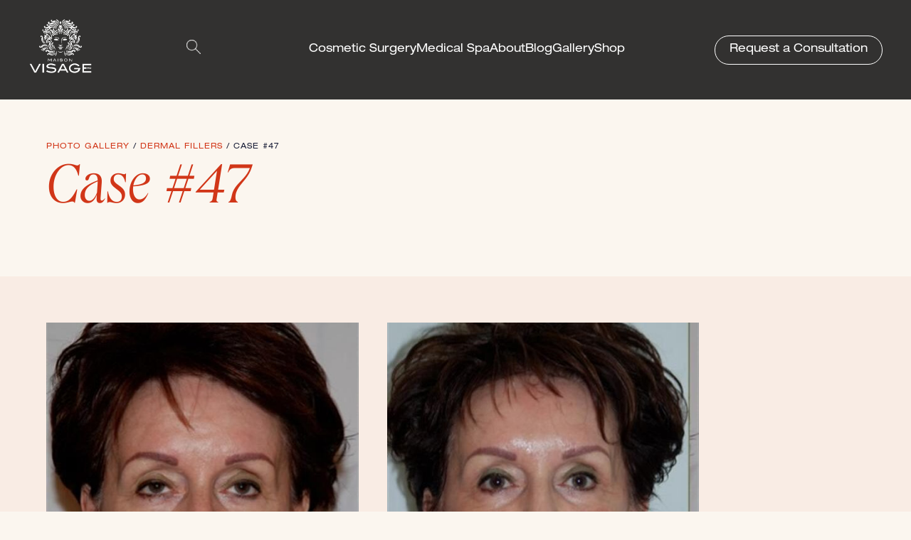

--- FILE ---
content_type: text/html; charset=UTF-8
request_url: https://www.visageclinic.com/project-gallery/case-47/
body_size: 37820
content:
<!DOCTYPE html>
<!--[if lt IE 7]>      <html class="no-js lt-ie9 lt-ie8 lt-ie7"> <![endif]-->
<!--[if IE 7]>         <html class="no-js lt-ie9 lt-ie8"> <![endif]-->
<!--[if IE 8]>         <html class="no-js lt-ie9"> <![endif]-->
<!--[if gt IE 8]><!--> <html class="no-js"> <!--<![endif]-->
    <head>
        <!-- <link rel="dns-prefetch" href="//fonts.googleapis.com"> -->
        <!-- <link rel="dns-prefetch" href="//platform.twitter.com"> -->
        <meta charset="utf-8">
<script type="text/javascript">
/* <![CDATA[ */
var gform;gform||(document.addEventListener("gform_main_scripts_loaded",function(){gform.scriptsLoaded=!0}),document.addEventListener("gform/theme/scripts_loaded",function(){gform.themeScriptsLoaded=!0}),window.addEventListener("DOMContentLoaded",function(){gform.domLoaded=!0}),gform={domLoaded:!1,scriptsLoaded:!1,themeScriptsLoaded:!1,isFormEditor:()=>"function"==typeof InitializeEditor,callIfLoaded:function(o){return!(!gform.domLoaded||!gform.scriptsLoaded||!gform.themeScriptsLoaded&&!gform.isFormEditor()||(gform.isFormEditor()&&console.warn("The use of gform.initializeOnLoaded() is deprecated in the form editor context and will be removed in Gravity Forms 3.1."),o(),0))},initializeOnLoaded:function(o){gform.callIfLoaded(o)||(document.addEventListener("gform_main_scripts_loaded",()=>{gform.scriptsLoaded=!0,gform.callIfLoaded(o)}),document.addEventListener("gform/theme/scripts_loaded",()=>{gform.themeScriptsLoaded=!0,gform.callIfLoaded(o)}),window.addEventListener("DOMContentLoaded",()=>{gform.domLoaded=!0,gform.callIfLoaded(o)}))},hooks:{action:{},filter:{}},addAction:function(o,r,e,t){gform.addHook("action",o,r,e,t)},addFilter:function(o,r,e,t){gform.addHook("filter",o,r,e,t)},doAction:function(o){gform.doHook("action",o,arguments)},applyFilters:function(o){return gform.doHook("filter",o,arguments)},removeAction:function(o,r){gform.removeHook("action",o,r)},removeFilter:function(o,r,e){gform.removeHook("filter",o,r,e)},addHook:function(o,r,e,t,n){null==gform.hooks[o][r]&&(gform.hooks[o][r]=[]);var d=gform.hooks[o][r];null==n&&(n=r+"_"+d.length),gform.hooks[o][r].push({tag:n,callable:e,priority:t=null==t?10:t})},doHook:function(r,o,e){var t;if(e=Array.prototype.slice.call(e,1),null!=gform.hooks[r][o]&&((o=gform.hooks[r][o]).sort(function(o,r){return o.priority-r.priority}),o.forEach(function(o){"function"!=typeof(t=o.callable)&&(t=window[t]),"action"==r?t.apply(null,e):e[0]=t.apply(null,e)})),"filter"==r)return e[0]},removeHook:function(o,r,t,n){var e;null!=gform.hooks[o][r]&&(e=(e=gform.hooks[o][r]).filter(function(o,r,e){return!!(null!=n&&n!=o.tag||null!=t&&t!=o.priority)}),gform.hooks[o][r]=e)}});
/* ]]> */
</script>

        <meta http-equiv="X-UA-Compatible" content="IE=edge,chrome=1">
        <title>Case #47 - Visage Cosmetic Plastic Surgery</title>
        <meta name="viewport" content="width=device-width, initial-scale=1">

        <link rel='stylesheet' href='https://unpkg.com/flickity@2.2.1/dist/flickity.min.css'>
        <meta name='robots' content='index, follow, max-image-preview:large, max-snippet:-1, max-video-preview:-1' />
	<style>img:is([sizes="auto" i], [sizes^="auto," i]) { contain-intrinsic-size: 3000px 1500px }</style>
	<!-- Google tag (gtag.js) consent mode dataLayer added by Site Kit -->
<script type="text/javascript" id="google_gtagjs-js-consent-mode-data-layer">
/* <![CDATA[ */
window.dataLayerPYS = window.dataLayerPYS || [];function gtag(){dataLayerPYS.push(arguments);}
gtag('consent', 'default', {"ad_personalization":"denied","ad_storage":"denied","ad_user_data":"denied","analytics_storage":"denied","functionality_storage":"denied","security_storage":"denied","personalization_storage":"denied","region":["AT","BE","BG","CH","CY","CZ","DE","DK","EE","ES","FI","FR","GB","GR","HR","HU","IE","IS","IT","LI","LT","LU","LV","MT","NL","NO","PL","PT","RO","SE","SI","SK"],"wait_for_update":500});
window._googlesitekitConsentCategoryMap = {"statistics":["analytics_storage"],"marketing":["ad_storage","ad_user_data","ad_personalization"],"functional":["functionality_storage","security_storage"],"preferences":["personalization_storage"]};
window._googlesitekitConsents = {"ad_personalization":"denied","ad_storage":"denied","ad_user_data":"denied","analytics_storage":"denied","functionality_storage":"denied","security_storage":"denied","personalization_storage":"denied","region":["AT","BE","BG","CH","CY","CZ","DE","DK","EE","ES","FI","FR","GB","GR","HR","HU","IE","IS","IT","LI","LT","LU","LV","MT","NL","NO","PL","PT","RO","SE","SI","SK"],"wait_for_update":500};
/* ]]> */
</script>
<!-- End Google tag (gtag.js) consent mode dataLayer added by Site Kit -->

<!-- Google Tag Manager by PYS -->
    <script data-cfasync="false" data-pagespeed-no-defer>
	    window.dataLayerPYS = window.dataLayerPYS || [];
	</script>
<!-- End Google Tag Manager by PYS -->
<!-- Google Tag Manager by PYS -->
<script data-cfasync="false" data-pagespeed-no-defer>
	var pys_datalayer_name = "dataLayer";
	window.dataLayerPYS = window.dataLayerPYS || [];</script> 
<!-- End Google Tag Manager by PYS -->
	<!-- This site is optimized with the Yoast SEO plugin v26.7 - https://yoast.com/wordpress/plugins/seo/ -->
	<link rel="canonical" href="https://www.visageclinic.com/project-gallery/case-47/" />
	<meta property="og:locale" content="en_US" />
	<meta property="og:type" content="article" />
	<meta property="og:title" content="Case #47 - Visage Cosmetic Plastic Surgery" />
	<meta property="og:description" content="Case Details Age 62 Gender Female Race White" />
	<meta property="og:url" content="https://www.visageclinic.com/project-gallery/case-47/" />
	<meta property="og:site_name" content="Visage Cosmetic Plastic Surgery" />
	<meta property="article:publisher" content="https://www.facebook.com/VisageClinic/" />
	<meta name="twitter:card" content="summary_large_image" />
	<meta name="twitter:site" content="@visageclinic" />
	<script type="application/ld+json" class="yoast-schema-graph">{"@context":"https://schema.org","@graph":[{"@type":"WebPage","@id":"https://www.visageclinic.com/project-gallery/case-47/","url":"https://www.visageclinic.com/project-gallery/case-47/","name":"Case #47 - Visage Cosmetic Plastic Surgery","isPartOf":{"@id":"https://visageclinic.wpengine.com/#website"},"datePublished":"2020-01-12T20:10:18+00:00","breadcrumb":{"@id":"https://www.visageclinic.com/project-gallery/case-47/#breadcrumb"},"inLanguage":"en-US","potentialAction":[{"@type":"ReadAction","target":["https://www.visageclinic.com/project-gallery/case-47/"]}]},{"@type":"BreadcrumbList","@id":"https://www.visageclinic.com/project-gallery/case-47/#breadcrumb","itemListElement":[{"@type":"ListItem","position":1,"name":"Home","item":"https://visageclinic.wpengine.com/"},{"@type":"ListItem","position":2,"name":"Case #47"}]},{"@type":"WebSite","@id":"https://visageclinic.wpengine.com/#website","url":"https://visageclinic.wpengine.com/","name":"Cosmetic Plastic Surgeon in Toronto | Dr. Marc DuPéré | Visage Clinic","description":"Visage Clinic","potentialAction":[{"@type":"SearchAction","target":{"@type":"EntryPoint","urlTemplate":"https://visageclinic.wpengine.com/?s={search_term_string}"},"query-input":{"@type":"PropertyValueSpecification","valueRequired":true,"valueName":"search_term_string"}}],"inLanguage":"en-US"}]}</script>
	<!-- / Yoast SEO plugin. -->


<script type='application/javascript'  id='pys-version-script'>console.log('PixelYourSite Free version 11.1.5.2');</script>
<link rel='dns-prefetch' href='//www.googletagmanager.com' />
<script type="text/javascript">
/* <![CDATA[ */
window._wpemojiSettings = {"baseUrl":"https:\/\/s.w.org\/images\/core\/emoji\/16.0.1\/72x72\/","ext":".png","svgUrl":"https:\/\/s.w.org\/images\/core\/emoji\/16.0.1\/svg\/","svgExt":".svg","source":{"concatemoji":"https:\/\/www.visageclinic.com\/wp-includes\/js\/wp-emoji-release.min.js?ver=c1e6f17bff15f0b7c5bb6fc5e13b43ef"}};
/*! This file is auto-generated */
!function(s,n){var o,i,e;function c(e){try{var t={supportTests:e,timestamp:(new Date).valueOf()};sessionStorage.setItem(o,JSON.stringify(t))}catch(e){}}function p(e,t,n){e.clearRect(0,0,e.canvas.width,e.canvas.height),e.fillText(t,0,0);var t=new Uint32Array(e.getImageData(0,0,e.canvas.width,e.canvas.height).data),a=(e.clearRect(0,0,e.canvas.width,e.canvas.height),e.fillText(n,0,0),new Uint32Array(e.getImageData(0,0,e.canvas.width,e.canvas.height).data));return t.every(function(e,t){return e===a[t]})}function u(e,t){e.clearRect(0,0,e.canvas.width,e.canvas.height),e.fillText(t,0,0);for(var n=e.getImageData(16,16,1,1),a=0;a<n.data.length;a++)if(0!==n.data[a])return!1;return!0}function f(e,t,n,a){switch(t){case"flag":return n(e,"\ud83c\udff3\ufe0f\u200d\u26a7\ufe0f","\ud83c\udff3\ufe0f\u200b\u26a7\ufe0f")?!1:!n(e,"\ud83c\udde8\ud83c\uddf6","\ud83c\udde8\u200b\ud83c\uddf6")&&!n(e,"\ud83c\udff4\udb40\udc67\udb40\udc62\udb40\udc65\udb40\udc6e\udb40\udc67\udb40\udc7f","\ud83c\udff4\u200b\udb40\udc67\u200b\udb40\udc62\u200b\udb40\udc65\u200b\udb40\udc6e\u200b\udb40\udc67\u200b\udb40\udc7f");case"emoji":return!a(e,"\ud83e\udedf")}return!1}function g(e,t,n,a){var r="undefined"!=typeof WorkerGlobalScope&&self instanceof WorkerGlobalScope?new OffscreenCanvas(300,150):s.createElement("canvas"),o=r.getContext("2d",{willReadFrequently:!0}),i=(o.textBaseline="top",o.font="600 32px Arial",{});return e.forEach(function(e){i[e]=t(o,e,n,a)}),i}function t(e){var t=s.createElement("script");t.src=e,t.defer=!0,s.head.appendChild(t)}"undefined"!=typeof Promise&&(o="wpEmojiSettingsSupports",i=["flag","emoji"],n.supports={everything:!0,everythingExceptFlag:!0},e=new Promise(function(e){s.addEventListener("DOMContentLoaded",e,{once:!0})}),new Promise(function(t){var n=function(){try{var e=JSON.parse(sessionStorage.getItem(o));if("object"==typeof e&&"number"==typeof e.timestamp&&(new Date).valueOf()<e.timestamp+604800&&"object"==typeof e.supportTests)return e.supportTests}catch(e){}return null}();if(!n){if("undefined"!=typeof Worker&&"undefined"!=typeof OffscreenCanvas&&"undefined"!=typeof URL&&URL.createObjectURL&&"undefined"!=typeof Blob)try{var e="postMessage("+g.toString()+"("+[JSON.stringify(i),f.toString(),p.toString(),u.toString()].join(",")+"));",a=new Blob([e],{type:"text/javascript"}),r=new Worker(URL.createObjectURL(a),{name:"wpTestEmojiSupports"});return void(r.onmessage=function(e){c(n=e.data),r.terminate(),t(n)})}catch(e){}c(n=g(i,f,p,u))}t(n)}).then(function(e){for(var t in e)n.supports[t]=e[t],n.supports.everything=n.supports.everything&&n.supports[t],"flag"!==t&&(n.supports.everythingExceptFlag=n.supports.everythingExceptFlag&&n.supports[t]);n.supports.everythingExceptFlag=n.supports.everythingExceptFlag&&!n.supports.flag,n.DOMReady=!1,n.readyCallback=function(){n.DOMReady=!0}}).then(function(){return e}).then(function(){var e;n.supports.everything||(n.readyCallback(),(e=n.source||{}).concatemoji?t(e.concatemoji):e.wpemoji&&e.twemoji&&(t(e.twemoji),t(e.wpemoji)))}))}((window,document),window._wpemojiSettings);
/* ]]> */
</script>
<style id='wp-emoji-styles-inline-css' type='text/css'>

	img.wp-smiley, img.emoji {
		display: inline !important;
		border: none !important;
		box-shadow: none !important;
		height: 1em !important;
		width: 1em !important;
		margin: 0 0.07em !important;
		vertical-align: -0.1em !important;
		background: none !important;
		padding: 0 !important;
	}
</style>
<link rel='stylesheet' id='wp-block-library-css' href='https://www.visageclinic.com/wp-includes/css/dist/block-library/style.min.css?ver=c1e6f17bff15f0b7c5bb6fc5e13b43ef' type='text/css' media='all' />
<style id='classic-theme-styles-inline-css' type='text/css'>
/*! This file is auto-generated */
.wp-block-button__link{color:#fff;background-color:#32373c;border-radius:9999px;box-shadow:none;text-decoration:none;padding:calc(.667em + 2px) calc(1.333em + 2px);font-size:1.125em}.wp-block-file__button{background:#32373c;color:#fff;text-decoration:none}
</style>
<style id='global-styles-inline-css' type='text/css'>
:root{--wp--preset--aspect-ratio--square: 1;--wp--preset--aspect-ratio--4-3: 4/3;--wp--preset--aspect-ratio--3-4: 3/4;--wp--preset--aspect-ratio--3-2: 3/2;--wp--preset--aspect-ratio--2-3: 2/3;--wp--preset--aspect-ratio--16-9: 16/9;--wp--preset--aspect-ratio--9-16: 9/16;--wp--preset--color--black: #000000;--wp--preset--color--cyan-bluish-gray: #abb8c3;--wp--preset--color--white: #ffffff;--wp--preset--color--pale-pink: #f78da7;--wp--preset--color--vivid-red: #cf2e2e;--wp--preset--color--luminous-vivid-orange: #ff6900;--wp--preset--color--luminous-vivid-amber: #fcb900;--wp--preset--color--light-green-cyan: #7bdcb5;--wp--preset--color--vivid-green-cyan: #00d084;--wp--preset--color--pale-cyan-blue: #8ed1fc;--wp--preset--color--vivid-cyan-blue: #0693e3;--wp--preset--color--vivid-purple: #9b51e0;--wp--preset--gradient--vivid-cyan-blue-to-vivid-purple: linear-gradient(135deg,rgba(6,147,227,1) 0%,rgb(155,81,224) 100%);--wp--preset--gradient--light-green-cyan-to-vivid-green-cyan: linear-gradient(135deg,rgb(122,220,180) 0%,rgb(0,208,130) 100%);--wp--preset--gradient--luminous-vivid-amber-to-luminous-vivid-orange: linear-gradient(135deg,rgba(252,185,0,1) 0%,rgba(255,105,0,1) 100%);--wp--preset--gradient--luminous-vivid-orange-to-vivid-red: linear-gradient(135deg,rgba(255,105,0,1) 0%,rgb(207,46,46) 100%);--wp--preset--gradient--very-light-gray-to-cyan-bluish-gray: linear-gradient(135deg,rgb(238,238,238) 0%,rgb(169,184,195) 100%);--wp--preset--gradient--cool-to-warm-spectrum: linear-gradient(135deg,rgb(74,234,220) 0%,rgb(151,120,209) 20%,rgb(207,42,186) 40%,rgb(238,44,130) 60%,rgb(251,105,98) 80%,rgb(254,248,76) 100%);--wp--preset--gradient--blush-light-purple: linear-gradient(135deg,rgb(255,206,236) 0%,rgb(152,150,240) 100%);--wp--preset--gradient--blush-bordeaux: linear-gradient(135deg,rgb(254,205,165) 0%,rgb(254,45,45) 50%,rgb(107,0,62) 100%);--wp--preset--gradient--luminous-dusk: linear-gradient(135deg,rgb(255,203,112) 0%,rgb(199,81,192) 50%,rgb(65,88,208) 100%);--wp--preset--gradient--pale-ocean: linear-gradient(135deg,rgb(255,245,203) 0%,rgb(182,227,212) 50%,rgb(51,167,181) 100%);--wp--preset--gradient--electric-grass: linear-gradient(135deg,rgb(202,248,128) 0%,rgb(113,206,126) 100%);--wp--preset--gradient--midnight: linear-gradient(135deg,rgb(2,3,129) 0%,rgb(40,116,252) 100%);--wp--preset--font-size--small: 13px;--wp--preset--font-size--medium: 20px;--wp--preset--font-size--large: 36px;--wp--preset--font-size--x-large: 42px;--wp--preset--spacing--20: 0.44rem;--wp--preset--spacing--30: 0.67rem;--wp--preset--spacing--40: 1rem;--wp--preset--spacing--50: 1.5rem;--wp--preset--spacing--60: 2.25rem;--wp--preset--spacing--70: 3.38rem;--wp--preset--spacing--80: 5.06rem;--wp--preset--shadow--natural: 6px 6px 9px rgba(0, 0, 0, 0.2);--wp--preset--shadow--deep: 12px 12px 50px rgba(0, 0, 0, 0.4);--wp--preset--shadow--sharp: 6px 6px 0px rgba(0, 0, 0, 0.2);--wp--preset--shadow--outlined: 6px 6px 0px -3px rgba(255, 255, 255, 1), 6px 6px rgba(0, 0, 0, 1);--wp--preset--shadow--crisp: 6px 6px 0px rgba(0, 0, 0, 1);}:where(.is-layout-flex){gap: 0.5em;}:where(.is-layout-grid){gap: 0.5em;}body .is-layout-flex{display: flex;}.is-layout-flex{flex-wrap: wrap;align-items: center;}.is-layout-flex > :is(*, div){margin: 0;}body .is-layout-grid{display: grid;}.is-layout-grid > :is(*, div){margin: 0;}:where(.wp-block-columns.is-layout-flex){gap: 2em;}:where(.wp-block-columns.is-layout-grid){gap: 2em;}:where(.wp-block-post-template.is-layout-flex){gap: 1.25em;}:where(.wp-block-post-template.is-layout-grid){gap: 1.25em;}.has-black-color{color: var(--wp--preset--color--black) !important;}.has-cyan-bluish-gray-color{color: var(--wp--preset--color--cyan-bluish-gray) !important;}.has-white-color{color: var(--wp--preset--color--white) !important;}.has-pale-pink-color{color: var(--wp--preset--color--pale-pink) !important;}.has-vivid-red-color{color: var(--wp--preset--color--vivid-red) !important;}.has-luminous-vivid-orange-color{color: var(--wp--preset--color--luminous-vivid-orange) !important;}.has-luminous-vivid-amber-color{color: var(--wp--preset--color--luminous-vivid-amber) !important;}.has-light-green-cyan-color{color: var(--wp--preset--color--light-green-cyan) !important;}.has-vivid-green-cyan-color{color: var(--wp--preset--color--vivid-green-cyan) !important;}.has-pale-cyan-blue-color{color: var(--wp--preset--color--pale-cyan-blue) !important;}.has-vivid-cyan-blue-color{color: var(--wp--preset--color--vivid-cyan-blue) !important;}.has-vivid-purple-color{color: var(--wp--preset--color--vivid-purple) !important;}.has-black-background-color{background-color: var(--wp--preset--color--black) !important;}.has-cyan-bluish-gray-background-color{background-color: var(--wp--preset--color--cyan-bluish-gray) !important;}.has-white-background-color{background-color: var(--wp--preset--color--white) !important;}.has-pale-pink-background-color{background-color: var(--wp--preset--color--pale-pink) !important;}.has-vivid-red-background-color{background-color: var(--wp--preset--color--vivid-red) !important;}.has-luminous-vivid-orange-background-color{background-color: var(--wp--preset--color--luminous-vivid-orange) !important;}.has-luminous-vivid-amber-background-color{background-color: var(--wp--preset--color--luminous-vivid-amber) !important;}.has-light-green-cyan-background-color{background-color: var(--wp--preset--color--light-green-cyan) !important;}.has-vivid-green-cyan-background-color{background-color: var(--wp--preset--color--vivid-green-cyan) !important;}.has-pale-cyan-blue-background-color{background-color: var(--wp--preset--color--pale-cyan-blue) !important;}.has-vivid-cyan-blue-background-color{background-color: var(--wp--preset--color--vivid-cyan-blue) !important;}.has-vivid-purple-background-color{background-color: var(--wp--preset--color--vivid-purple) !important;}.has-black-border-color{border-color: var(--wp--preset--color--black) !important;}.has-cyan-bluish-gray-border-color{border-color: var(--wp--preset--color--cyan-bluish-gray) !important;}.has-white-border-color{border-color: var(--wp--preset--color--white) !important;}.has-pale-pink-border-color{border-color: var(--wp--preset--color--pale-pink) !important;}.has-vivid-red-border-color{border-color: var(--wp--preset--color--vivid-red) !important;}.has-luminous-vivid-orange-border-color{border-color: var(--wp--preset--color--luminous-vivid-orange) !important;}.has-luminous-vivid-amber-border-color{border-color: var(--wp--preset--color--luminous-vivid-amber) !important;}.has-light-green-cyan-border-color{border-color: var(--wp--preset--color--light-green-cyan) !important;}.has-vivid-green-cyan-border-color{border-color: var(--wp--preset--color--vivid-green-cyan) !important;}.has-pale-cyan-blue-border-color{border-color: var(--wp--preset--color--pale-cyan-blue) !important;}.has-vivid-cyan-blue-border-color{border-color: var(--wp--preset--color--vivid-cyan-blue) !important;}.has-vivid-purple-border-color{border-color: var(--wp--preset--color--vivid-purple) !important;}.has-vivid-cyan-blue-to-vivid-purple-gradient-background{background: var(--wp--preset--gradient--vivid-cyan-blue-to-vivid-purple) !important;}.has-light-green-cyan-to-vivid-green-cyan-gradient-background{background: var(--wp--preset--gradient--light-green-cyan-to-vivid-green-cyan) !important;}.has-luminous-vivid-amber-to-luminous-vivid-orange-gradient-background{background: var(--wp--preset--gradient--luminous-vivid-amber-to-luminous-vivid-orange) !important;}.has-luminous-vivid-orange-to-vivid-red-gradient-background{background: var(--wp--preset--gradient--luminous-vivid-orange-to-vivid-red) !important;}.has-very-light-gray-to-cyan-bluish-gray-gradient-background{background: var(--wp--preset--gradient--very-light-gray-to-cyan-bluish-gray) !important;}.has-cool-to-warm-spectrum-gradient-background{background: var(--wp--preset--gradient--cool-to-warm-spectrum) !important;}.has-blush-light-purple-gradient-background{background: var(--wp--preset--gradient--blush-light-purple) !important;}.has-blush-bordeaux-gradient-background{background: var(--wp--preset--gradient--blush-bordeaux) !important;}.has-luminous-dusk-gradient-background{background: var(--wp--preset--gradient--luminous-dusk) !important;}.has-pale-ocean-gradient-background{background: var(--wp--preset--gradient--pale-ocean) !important;}.has-electric-grass-gradient-background{background: var(--wp--preset--gradient--electric-grass) !important;}.has-midnight-gradient-background{background: var(--wp--preset--gradient--midnight) !important;}.has-small-font-size{font-size: var(--wp--preset--font-size--small) !important;}.has-medium-font-size{font-size: var(--wp--preset--font-size--medium) !important;}.has-large-font-size{font-size: var(--wp--preset--font-size--large) !important;}.has-x-large-font-size{font-size: var(--wp--preset--font-size--x-large) !important;}
:where(.wp-block-post-template.is-layout-flex){gap: 1.25em;}:where(.wp-block-post-template.is-layout-grid){gap: 1.25em;}
:where(.wp-block-columns.is-layout-flex){gap: 2em;}:where(.wp-block-columns.is-layout-grid){gap: 2em;}
:root :where(.wp-block-pullquote){font-size: 1.5em;line-height: 1.6;}
</style>
<link rel='stylesheet' id='exsite_styles-css' href='https://www.visageclinic.com/wp-content/themes/visage/public/css/main.css?ver=1683732472' type='text/css' media='all' />
<link rel='stylesheet' id='slick_styles-css' href='https://www.visageclinic.com/wp-content/themes/visage/public/css/slick.css?ver=1683732472' type='text/css' media='all' />
<script type="text/javascript" src="https://www.visageclinic.com/wp-content/plugins/wp-retina-2x/app/picturefill.min.js?ver=1767976095" id="wr2x-picturefill-js-js"></script>
<script type="text/javascript" id="jquery-core-js-extra">
/* <![CDATA[ */
var pysFacebookRest = {"restApiUrl":"https:\/\/www.visageclinic.com\/wp-json\/pys-facebook\/v1\/event","debug":""};
/* ]]> */
</script>
<script type="text/javascript" src="https://www.visageclinic.com/wp-includes/js/jquery/jquery.min.js?ver=3.7.1" id="jquery-core-js"></script>
<script type="text/javascript" src="https://www.visageclinic.com/wp-includes/js/jquery/jquery-migrate.min.js?ver=3.4.1" id="jquery-migrate-js"></script>
<script type="text/javascript" src="https://www.visageclinic.com/wp-content/themes/visage/public/js/vendor/modernizr-2.6.2.min.js?ver=1.0" id="modernizr-js"></script>
<script type="text/javascript" src="https://www.visageclinic.com/wp-content/plugins/pixelyoursite/dist/scripts/jquery.bind-first-0.2.3.min.js?ver=0.2.3" id="jquery-bind-first-js"></script>
<script type="text/javascript" src="https://www.visageclinic.com/wp-content/plugins/pixelyoursite/dist/scripts/js.cookie-2.1.3.min.js?ver=2.1.3" id="js-cookie-pys-js"></script>
<script type="text/javascript" src="https://www.visageclinic.com/wp-content/plugins/pixelyoursite/dist/scripts/tld.min.js?ver=2.3.1" id="js-tld-js"></script>
<script type="text/javascript" id="pys-js-extra">
/* <![CDATA[ */
var pysOptions = {"staticEvents":{"facebook":{"init_event":[{"delay":0,"type":"static","ajaxFire":false,"name":"PageView","pixelIds":["1239156238265062"],"eventID":"c92a7fca-0f25-4352-9cc6-7d41c9defedd","params":{"page_title":"Case #47","post_type":"project-gallery","post_id":5227,"plugin":"PixelYourSite","user_role":"guest","event_url":"www.visageclinic.com\/project-gallery\/case-47\/"},"e_id":"init_event","ids":[],"hasTimeWindow":false,"timeWindow":0,"woo_order":"","edd_order":""}]}},"dynamicEvents":[],"triggerEvents":[],"triggerEventTypes":[],"facebook":{"pixelIds":["1239156238265062"],"advancedMatching":[],"advancedMatchingEnabled":true,"removeMetadata":true,"wooVariableAsSimple":false,"serverApiEnabled":true,"wooCRSendFromServer":false,"send_external_id":null,"enabled_medical":false,"do_not_track_medical_param":["event_url","post_title","page_title","landing_page","content_name","categories","category_name","tags"],"meta_ldu":false},"ga":{"trackingIds":["GTM-WNHNJM2B"],"commentEventEnabled":true,"downloadEnabled":true,"formEventEnabled":true,"crossDomainEnabled":false,"crossDomainAcceptIncoming":false,"crossDomainDomains":[],"isDebugEnabled":[],"serverContainerUrls":{"GTM-WNHNJM2B":{"enable_server_container":"","server_container_url":"","transport_url":""}},"additionalConfig":{"GTM-WNHNJM2B":{"first_party_collection":true}},"disableAdvertisingFeatures":false,"disableAdvertisingPersonalization":false,"wooVariableAsSimple":true,"custom_page_view_event":false},"gtm":{"trackingIds":["GTM-WNHNJM2B"],"gtm_dataLayer_name":"dataLayer","gtm_container_domain":"www.googletagmanager.com","gtm_container_identifier":"gtm","gtm_auth":"","gtm_preview":"","gtm_just_data_layer":false,"check_list":"disabled","check_list_contain":[],"wooVariableAsSimple":false},"debug":"","siteUrl":"https:\/\/www.visageclinic.com","ajaxUrl":"https:\/\/www.visageclinic.com\/wp-admin\/admin-ajax.php","ajax_event":"c72f1efb5f","enable_remove_download_url_param":"1","cookie_duration":"7","last_visit_duration":"60","enable_success_send_form":"","ajaxForServerEvent":"1","ajaxForServerStaticEvent":"1","useSendBeacon":"1","send_external_id":"1","external_id_expire":"180","track_cookie_for_subdomains":"1","google_consent_mode":"1","gdpr":{"ajax_enabled":false,"all_disabled_by_api":false,"facebook_disabled_by_api":false,"analytics_disabled_by_api":false,"google_ads_disabled_by_api":false,"pinterest_disabled_by_api":false,"bing_disabled_by_api":false,"reddit_disabled_by_api":false,"externalID_disabled_by_api":false,"facebook_prior_consent_enabled":true,"analytics_prior_consent_enabled":true,"google_ads_prior_consent_enabled":null,"pinterest_prior_consent_enabled":true,"bing_prior_consent_enabled":true,"cookiebot_integration_enabled":false,"cookiebot_facebook_consent_category":"marketing","cookiebot_analytics_consent_category":"statistics","cookiebot_tiktok_consent_category":"marketing","cookiebot_google_ads_consent_category":"marketing","cookiebot_pinterest_consent_category":"marketing","cookiebot_bing_consent_category":"marketing","consent_magic_integration_enabled":false,"real_cookie_banner_integration_enabled":false,"cookie_notice_integration_enabled":false,"cookie_law_info_integration_enabled":false,"analytics_storage":{"enabled":true,"value":"granted","filter":false},"ad_storage":{"enabled":true,"value":"granted","filter":false},"ad_user_data":{"enabled":true,"value":"granted","filter":false},"ad_personalization":{"enabled":true,"value":"granted","filter":false}},"cookie":{"disabled_all_cookie":false,"disabled_start_session_cookie":false,"disabled_advanced_form_data_cookie":false,"disabled_landing_page_cookie":false,"disabled_first_visit_cookie":false,"disabled_trafficsource_cookie":false,"disabled_utmTerms_cookie":false,"disabled_utmId_cookie":false},"tracking_analytics":{"TrafficSource":"direct","TrafficLanding":"undefined","TrafficUtms":[],"TrafficUtmsId":[]},"GATags":{"ga_datalayer_type":"default","ga_datalayer_name":"dataLayerPYS"},"woo":{"enabled":false},"edd":{"enabled":false},"cache_bypass":"1768704032"};
/* ]]> */
</script>
<script type="text/javascript" src="https://www.visageclinic.com/wp-content/plugins/pixelyoursite/dist/scripts/public.js?ver=11.1.5.2" id="pys-js"></script>

<!-- Google tag (gtag.js) snippet added by Site Kit -->
<!-- Google Analytics snippet added by Site Kit -->
<!-- Google Ads snippet added by Site Kit -->
<script type="text/javascript" src="https://www.googletagmanager.com/gtag/js?id=GT-KV5G6K2J&l=dataLayerPYS" id="google_gtagjs-js" async></script>
<script type="text/javascript" id="google_gtagjs-js-after">
/* <![CDATA[ */
window.dataLayerPYS = window.dataLayerPYS || [];function gtag(){dataLayerPYS.push(arguments);}
gtag("set","linker",{"domains":["www.visageclinic.com"]});
gtag("js", new Date());
gtag("set", "developer_id.dZTNiMT", true);
gtag("config", "GT-KV5G6K2J", {"googlesitekit_post_type":"project-gallery"});
gtag("config", "AW-171226136931");
 window._googlesitekit = window._googlesitekit || {}; window._googlesitekit.throttledEvents = []; window._googlesitekit.gtagEvent = (name, data) => { var key = JSON.stringify( { name, data } ); if ( !! window._googlesitekit.throttledEvents[ key ] ) { return; } window._googlesitekit.throttledEvents[ key ] = true; setTimeout( () => { delete window._googlesitekit.throttledEvents[ key ]; }, 5 ); gtag( "event", name, { ...data, event_source: "site-kit" } ); }; 
/* ]]> */
</script>
<link rel="https://api.w.org/" href="https://www.visageclinic.com/wp-json/" /><link rel="alternate" title="JSON" type="application/json" href="https://www.visageclinic.com/wp-json/wp/v2/project-gallery/5227" /><link rel="EditURI" type="application/rsd+xml" title="RSD" href="https://www.visageclinic.com/xmlrpc.php?rsd" />
<link rel="alternate" title="oEmbed (JSON)" type="application/json+oembed" href="https://www.visageclinic.com/wp-json/oembed/1.0/embed?url=https%3A%2F%2Fwww.visageclinic.com%2Fproject-gallery%2Fcase-47%2F" />
<link rel="alternate" title="oEmbed (XML)" type="text/xml+oembed" href="https://www.visageclinic.com/wp-json/oembed/1.0/embed?url=https%3A%2F%2Fwww.visageclinic.com%2Fproject-gallery%2Fcase-47%2F&#038;format=xml" />
<meta name="generator" content="Site Kit by Google 1.170.0" /><meta name="google-site-verification" content="7GBpYzosAILYLsMnE3g32BE2uBzf8foDvMi7308BxxY" />
<!-- Facebook Pixel Code -->
<script>
!function(f,b,e,v,n,t,s)
{if(f.fbq)return;n=f.fbq=function(){n.callMethod?
n.callMethod.apply(n,arguments):n.queue.push(arguments)};
if(!f._fbq)f._fbq=n;n.push=n;n.loaded=!0;n.version='2.0';
n.queue=[];t=b.createElement(e);t.async=!0;
t.src=v;s=b.getElementsByTagName(e)[0];
s.parentNode.insertBefore(t,s)}(window, document,'script',
'https://connect.facebook.net/en_US/fbevents.js');
fbq('init', '4073389339393027');
fbq('track', 'PageView');
</script>
<noscript><img height="1" width="1" style="display:none"
src="https://www.facebook.com/tr?id=4073389339393027&ev=PageView&noscript=1"
/></noscript>
<!-- End Facebook Pixel Code -->

<!-- Google AdSense meta tags added by Site Kit -->
<meta name="google-adsense-platform-account" content="ca-host-pub-2644536267352236">
<meta name="google-adsense-platform-domain" content="sitekit.withgoogle.com">
<!-- End Google AdSense meta tags added by Site Kit -->
<script>const style = document.createElement('style');
style.textContent = `
    .hp-services {
        display: flex;
        flex-direction: column;
        gap: 20px;
        margin: 20px;
    }
    .hp-services__slider {
        display: flex;
        flex-wrap: wrap;
        gap: 20px;
        justify-content: center;
    }
    .hp-services__slide {
        background-color: #f9f9f9;
        border: 1px solid #ddd;
        border-radius: 8px;
        padding: 10px;
        width: calc(20% - 20px); /* Ajusta para caber 5 itens por linha */
        text-align: center;
        box-shadow: 0 4px 6px rgba(0, 0, 0, 0.1);
    }
    .hp-services__slide img {
        max-width: 100%;
        height: auto;
        border-radius: 8px;
        margin-bottom: 10px;
    }
    .hp-services__slide h3 {
        font-size: 18px;
        color: #333;
        margin: 10px 0;
    }
    .hp-services__slide a.cta {
        display: inline-block;
        background-color: #007BFF;
        color: #fff;
        text-decoration: none;
        padding: 8px 16px;
        border-radius: 4px;
        transition: background-color 0.3s;
    }
    .hp-services__slide a.cta:hover {
        background-color: #0056b3;
    }
    .hp-services__slide.no-mob {
        display: none;
    }
    @media (max-width: 800px) {
        .hp-services__slide {
            width: calc(50% - 20px); /* Ajusta para 2 itens por linha em telas menores */
        }
    }
`;
document.head.appendChild(style);</script><script src="https://code.jquery.com/jquery-3.6.0.min.js"></script><script>function getYouTubeIdFromUrl(url) {
    var videoId = '';
    // Expressão regular para extrair o ID de vários formatos de URL do YouTube
    var regex = /(?:youtube(?:-nocookie)?\.com\/(?:[^\/\n\s]+\/\S+\/|(?:v|e(?:mbed)?)\/|\S*?[?&]v=)|youtu\.be\/)([a-zA-Z0-9_-]{11})/;
    var match = url.match(regex);
    if (match && match[1]) {
        videoId = match[1];
    }
    return videoId;
}

jQuery(document).ready(function($) {
    var videoContainer = $('.services-single__video .inner'); // Onde o link <a> está
    if (videoContainer.length) {
        var videoLink = videoContainer.find('a');
        if (videoLink.length) {
            var originalUrl = videoLink.attr('href'); // Pega o URL do atributo href

            // Verifica se o originalUrl é, de fato, o link que você mencionou que funciona
            console.log('URL original do link na página:', originalUrl); 

            var videoId = getYouTubeIdFromUrl(originalUrl); // Tenta extrair o ID

            if (videoId && videoId.length === 11) { // IDs do YouTube têm 11 caracteres
                var embedUrl = 'https://www.youtube.com/embed/' + videoId;
                var iframeHtml = '<iframe width="560" height="315" src="' + embedUrl + '" title="YouTube video player" frameborder="0" allow="accelerometer; autoplay; clipboard-write; encrypted-media; gyroscope; picture-in-picture; web-share" referrerpolicy="strict-origin-when-cross-origin" allowfullscreen></iframe>';
                
                videoContainer.html(iframeHtml); // Substitui o link pelo iframe
                console.log('Vídeo incorporado com ID:', videoId);
            } else {
                console.error('Não foi possível extrair um ID de vídeo válido do URL:', originalUrl, '- ID Extraído:', videoId);
                videoContainer.html('<p>Erro: O link do vídeo não parece ser um URL válido do YouTube para extrair um ID. Verifique o link no painel ou no código HTML.</p><p>Link encontrado: <a href="' + originalUrl + '">' + originalUrl + '</a></p>');
            }
        } else {
             console.log('Nenhum link <a> encontrado dentro de .services-single__video .inner');
        }
    } else {
        console.log('Container .services-single__video .inner não encontrado.');
    }
});</script><script>jQuery(document).ready(function($) {

    // ---- INÍCIO DO SCRIPT DA GALERIA E DISCLAIMER ----
    var $seeImagesButton = $('.services-single__gallery__disclaimer .hide-disclaimer');
    var $disclaimerContainer = $('.services-single__gallery__disclaimer');
    var $galleryWrapper = $('#services-gallery'); // Container principal da galeria

    // Verifica se os elementos essenciais da galeria existem
    if ($seeImagesButton.length && $disclaimerContainer.length) {
        $seeImagesButton.on('click', function(e) {
            e.preventDefault(); // Impede a ação padrão do botão (ex: seguir um link '#')

            // 1. Esconde o contêiner do disclaimer
            $disclaimerContainer.hide();
            console.log('Script da Galeria: Disclaimer escondido.');

            // 2. Mostra o contêiner da galeria principal e remove a classe 'has-disclaimer'
            if ($galleryWrapper.length) {
                $galleryWrapper.show(); // Garante que a galeria seja exibida
                console.log('Script da Galeria: Container da galeria (#services-gallery) mostrado.');

                if ($galleryWrapper.hasClass('has-disclaimer')) {
                    $galleryWrapper.removeClass('has-disclaimer');
                    console.log('Script da Galeria: Classe "has-disclaimer" removida de #services-gallery.');
                } else {
                    console.warn('Script da Galeria: #services-gallery não tinha a classe "has-disclaimer". Verifique os seletores ou se a classe está em outro elemento.');
                }
            } else {
                console.error('Script da Galeria: Container principal da galeria (ex: #services-gallery) não encontrado.');
            }
        });
    } else {
        // Log de erro se elementos cruciais não forem encontrados
        if (!$seeImagesButton.length) {
            console.error('Script da Galeria: Botão ".hide-disclaimer" não encontrado.');
        }
        if (!$disclaimerContainer.length) {
            console.error('Script da Galeria: Container do disclaimer ".services-single__gallery__disclaimer" não encontrado.');
        }
        // Adicionado: Verificar $galleryWrapper também na inicialização para consistência
        if (!$galleryWrapper.length) {
             console.warn('Script da Galeria: Container da galeria principal (#services-gallery) não foi encontrado inicialmente. O script pode não funcionar como esperado ao tentar mostrá-lo.');
        }
    }
    // ---- FIM DO SCRIPT DA GALERIA E DISCLAIMER ----


    // ---- INÍCIO DO SCRIPT DA SANFONA (ACCORDION) ----
    var $accordionTriggers = $(".meet-item-trigger");

    if ($accordionTriggers.length > 0) {
        $accordionTriggers.click(function () {
            var $thisTrigger = $(this); // O botão clicado
            // Encontra o '.hidden-content' que é o próximo irmão do elemento PAI do botão.
            // Certifique-se que sua estrutura HTML corresponde a isso:
            // <div> //     <button class="meet-item-trigger"></button>
            // </div>
            // <div class="hidden-content"></div>
            const hiddenContent = $thisTrigger.parent().next(".hidden-content");

            if (hiddenContent.length) {
                // Alterna a visibilidade do conteúdo oculto com animação
                hiddenContent.slideToggle();

                // Adiciona ou remove uma classe no botão para indicar visualmente se está expandido/ativo
                $thisTrigger.toggleClass("active");
                console.log('Script da Sanfona: Estado do item "' + $thisTrigger.text().trim() + '" alterado.');
            } else {
                console.warn('Script da Sanfona: ".hidden-content" não encontrado para o trigger:', $thisTrigger);
            }
        });
    } else {
        console.warn('Script da Sanfona: Nenhum elemento ".meet-item-trigger" encontrado na página.');
    }
    // ---- FIM DO SCRIPT DA SANFONA (ACCORDION) ----

});</script><script>jQuery(document).ready(function($) {
    // Escuta por um clique em qualquer item <li> dentro da lista de navegação
    $('.services-option-list ul li').on('click', function() {

        // 1. Pega o valor do atributo 'data-id' do item que foi clicado (ex: 0, 1, 2...)
        const id = $(this).data('id');

        // 2. Cria o ID do bloco de conteúdo que deve ser exibido (ex: #services-option-0)
        const targetContent = '#services-option-' + id;

        // 3. ATUALIZA A NAVEGAÇÃO
        //    Remove a classe 'active' de todos os itens da lista
        $('.services-option-list ul li').removeClass('active');
        //    Adiciona a classe 'active' apenas no item que foi clicado
        $(this).addClass('active');

        // 4. ATUALIZA O CONTEÚDO
        //    Esconde todos os blocos de conteúdo
        $('.services-option-wrap .services-option').removeClass('active');
        //    Mostra o bloco de conteúdo correspondente ao item clicado
        $(targetContent).addClass('active');
        
        // 5. ATUALIZA O TEXTO DO BOTÃO (para visualização mobile)
        const buttonText = $(this).text();
        $('#services-option-list-button span').text(buttonText);
    });
});</script><script type="application/ld+json">
{
  "@context": "https://schema.org",
  "@type": "MedicalClinic",
  "name": "Visage Clinic, Dr. Marc DuPéré",
  "description": "Premiere plastic surgery clinic in Yorkville, Toronto, led by Dr. Marc DuPéré. Specializing in cosmetic procedures like breast augmentation, facelift, body contouring, and non-surgical treatments like Botox and dermal fillers.",
  "image": "https://www.visageclinic.com/wp-content/uploads/2025/01/Logo-Maison-Visage.png",
  "url": "https://www.visageclinic.com/",
  "telephone": "+1-416-929-9800",
  "faxNumber": "+1-416-368-3113",
  "medicalSpecialty": "PlasticSurgery",
  "address": {
    "@type": "PostalAddress",
    "streetAddress": "133 Hazelton Avenue",
    "addressLocality": "Toronto",
    "addressRegion": "ON",
    "postalCode": "M5R 0A6",
    "addressCountry": "CA"
  },
  "geo": {
    "@type": "GeoCoordinates",
    "latitude": "43.673850",
    "longitude": "-79.395150"
  },
  "openingHoursSpecification": [
    {
      "@type": "OpeningHoursSpecification",
      "dayOfWeek": [
        "Monday",
        "Tuesday",
        "Wednesday",
        "Thursday",
        "Friday"
      ],
      "opens": "08:00",
      "closes": "17:00"
    }
  ],
  "founder": {
    "@type": "Person",
    "name": "Dr. Marc DuPéré",
    "jobTitle": "Cosmetic Surgeon"
  },
  "availableService": [
    { "@type": "MedicalProcedure", "name": "Cosmetic surgery Toronto" },
    { "@type": "MedicalProcedure", "name": "Toronto liposuction" },
    { "@type": "MedicalProcedure", "name": "Botox clinic Toronto" },
    { "@type": "MedicalProcedure", "name": "Dermal fillers Toronto" },
    { "@type": "MedicalProcedure", "name": "Facelift Toronto" },
    { "@type": "MedicalProcedure", "name": "Non-surgical rhinoplasty Toronto" },
    { "@type": "MedicalProcedure", "name": "Breast augmentation Toronto" },
    { "@type": "MedicalProcedure", "name": "Skin rejuvenation Toronto" },
    { "@type": "MedicalProcedure", "name": "Body contouring Toronto" }
  ],
  "sameAs": [
    "https://www.youtube.com/DrMarcDuPereVisage",
    "https://www.instagram.com/VisageClinicDrDuPere/"
  ]
}
</script><script src="https://code.jquery.com/jquery-3.6.0.min.js"></script>
<style>
    
    /* Ajustando a lupa para ficar antes do botão */
    .hostix-header {
        display: flex;
        align-items: center;
        justify-content: space-between;
        padding: 15px 50px;
    }

    .modal-search-novo-icon {
        background: none;
        border: none;
        cursor: pointer;
        font-size: 20px;
        color: white;
        margin-right: 20px;
        /* Dá um espaço antes do botão */
        position: relative;
        /* Remove o posicionamento absoluto */
    }

    /* Oculta o modal inicialmente */
    .modal-search-novo {
        display: none;
        /* Fica invisível até ser ativado */
        position: fixed;
        top: 0;
        left: 0;
        width: 100%;
        height: 100vh;
        background: rgba(0, 0, 0, 0.8);
        /* Fundo escuro */
        justify-content: center;
        align-items: center;
        z-index: 9999;
    }

    /* Classe ativa para exibir o modal */
    .modal-search-novo.active {
        display: flex;
    }

    /* Caixa de busca */
    .search-modal__content {
        background: white;
        padding: 20px;
        border-radius: 10px;
        width: 90%;
        max-width: 500px;
        text-align: center;
        border: 2px solid black;
        /* Adiciona borda preta */
    }

    /* Input de busca */
    .search-modal__main input {
        width: 100%;
        padding: 10px;
        font-size: 18px;
        border: 1px solid #ccc;
        border-radius: 5px;
    }

    /* Botão de busca */
    .search-modal__main button {
        background: none;
        border: none;
        cursor: pointer;
        font-size: 20px;
    }

    .hostix-header {
        position: fixed;
        top: 10px;
        left: 0;
        width: 100%;
        display: flex;
        align-items: center;
        justify-content: space-between;
        padding: 15px 50px;
        background: transparent;
        transition: background 0.3s ease;
        z-index: 1000;
    }

    .hostix-header.scrolled {
        background: rgba(0, 0, 0, 0.8);
    }

    .hostix-logo {
        font-size: 24px;
        font-weight: bold;
        color: white;
    }

    .hostix-menu {
        display: flex;
        gap: 20px;
    }

    .hostix-menu a {
        text-decoration: none;
        color: white;
        font-size: 16px;
        transition: color 0.3s;
    }

    .hostix-menu a:hover {
        color: black;
    }

    .hostix-btn-action {
        padding: 10px 20px;
        background: #f1c40f00;
        color: white;
        border: 1px solid white;
        cursor: pointer;
        font-weight: 400;
        border-radius: 60px;
        transition: background 0.3s;
    }

    .hostix-btn-action:hover {
        background: #d13618;
    }

    /* Estilos para Mobile */
    .hostix-menu-toggle {
        display: none;
        flex-direction: column;
        cursor: pointer;
    }

    .hostix-menu-toggle div {
        width: 30px;
        height: 3px;
        background: white;
        margin: 5px 0;
    }

    span.dashicons.dashicons-search {
        font-size: 26px;
    }
    /* Ocultar os submenus */
.dropdown-menu {
    list-style: none;
  display: none;
  position: absolute; /* Para exibir como um menu suspenso */
  background-color: rgba(255, 255, 255, 0); /* Cor de fundo do menu */
  padding: 10px;
  box-shadow: 0 4px 6px rgba(0, 0, 0, 0.1); /* Sombra para destacar */
  z-index: 1000;
}

/* Estilo do dropdown */
.dropdown {
  position: relative; /* Para alinhar o submenu corretamente */
}

/* Exibir o submenu quando ativo */
.dropdown.active .dropdown-menu {
  display: block;
}


    @media (max-width: 768px) {
        .hostix-header {
            padding: 15px 20px;
        }
.hostix-menu a:hover {
        color: black;
    }
      .hostix-menu a {
            display: block;
            padding: 10px;
            text-align: right;
        }

        .hostix-menu-toggle {
            display: flex;
        }

        .hostix-btn-action {
            display: none;
        }
    }
   
@media (max-width: 768px) {
    .hostix-header {
        flex-wrap: wrap;
        gap: 10px;
        padding: 15px 20px;
    }

    .hostix-menu {
        display: none;
        flex-direction: column;
        width: 100%;
        position: absolute;
        top: 100%;
        left: 0;
        background: #d13618;
        padding: 15px;
        text-align: center;
        z-index: 1000;
    }

    .hostix-menu a {
        padding: 10px 0;
        color: white;
    }

    .dropdown-menu {
        position: static;
        background: transparent;
        box-shadow: none;
        padding: 0;
        margin-top: 10px;
    }

    .dropdown-menu li a {
        display: block;
        padding: 8px 10px;
        color: white;
        font-size: 14px;
    }

    .hostix-menu-toggle {
        display: flex;
        margin-left: auto;
    }

    .hostix-btn-action {
        order: 3;
        width: 100%;
        margin-top: 10px;
        display: block;
    }
	 /* Ajustando a lupa para ficar antes do botão */
    .hostix-header {
        display: flex;
        align-items: center;
        justify-content: space-between;
        padding: 50px 40px;
    }

    .modal-search-novo-icon {
        order: 2;
        margin-left: 10px;
    }
	a.hostix-btn-action {
    display: none;
}
}
.hostix-menu.open {
    display: flex !important;
}
/* Desktop */
@media (min-width: 769px) {
  .hostix-header.scrolled .dropdown.active .dropdown-menu {
    background-color: rgba(0, 0, 0, 0.8) !important;
  }
}

/* Mobile */
@media (max-width: 768px) {
  .hostix-header.scrolled .dropdown.active .dropdown-menu {
    background-color: #d13618 !important;
  }
}


</style>
<header class="hostix-header">
    <div class="hostix-logo">
        <a href="https://www.visageclinic.com/">
            <img src="https://www.visageclinic.com/wp-content/uploads/2025/01/Logo-Maison-Visage.png" alt="Logo Maison Visage" height="90" width="90" />
        </a>
		
    </div>
	<div><!-- Ícone de Lupa -->
        <button class="modal-search-novo-icon">
            <span class="lupa"><img src="https://www.visageclinic.com/wp-content/uploads/2025/03/lupin.webp" /></span>
        </button></div>
    <nav class="hostix-menu">
        <a href="https://www.visageclinic.com/cosmetic-surgery/">Cosmetic Surgery</a>
        <div class="dropdown">
            <a href="#">Medical Spa</a>
            <ul class="dropdown-menu">
                <li><a href="https://www.visageclinic.com/service/medical-spa/">Medical Spa</a></li>
                <li><a href="https://www.visageclinic.com/service/medical-spa/other-treatments/menu-of-spa-services/">Services Menu</a></li>
                <li><a href="https://www.visageclinic.com/service/medical-spa/laser-light-treatments-2/laser-skin-resurfacing/">Laser Skin Resurfacing</a></li>
                <li><a href="https://www.visageclinic.com/service/medical-spa/laser-light-treatments-2/laser-light-treatments/">Laser & Light Treatments</a></li>
                <li><a href="https://www.visageclinic.com/service/medical-spa/other-treatments/skin-care-products/">Skin Care Products</a></li>
            </ul>
        </div>
        <div class="dropdown">
            <a href="#">About</a>
            <ul class="dropdown-menu">
                <li><a href="https://www.visageclinic.com/about/about/">About Us</a></li>
                <li><a href="https://www.visageclinic.com/about/dr-dupere/">Meet Dr. DuPéré</a></li>
                <li><a href="https://www.visageclinic.com/about/staff/">Meet Our Staff</a></li>
                <li><a href="https://www.visageclinic.com/about/testimonials/">Testimonials</a></li>
            </ul>
        </div>
        <a href="https://www.visageclinic.com/blog">Blog</a>
        <a href="https://www.visageclinic.com/gallery">Gallery</a>
        <a href="https://www.maisonvisageshop.com/">Shop</a>
      <!--Estava aqui -->
    </nav>
    <!-- Modal de Busca -->
    <div class="modal-search-novo">
        <div class="search-modal__content">
            <form class="search-modal__main" action="/">
                <input type="text" name="s" placeholder="Enter search term">
                <button type="submit">
                    <span class="lupa"><img src="https://www.visageclinic.com/wp-content/uploads/2025/03/lupinblack.webp" /></span>
                </button>
            </form>
        </div>
    </div>
    <a href="https://www.visageclinic.com/contact/" class="hostix-btn-action">Request a Consultation</a>
    <div class="hostix-menu-toggle">
        <div></div>
        <div></div>
        <div></div>
    </div>
</header>

<script>
$(document).ready(function () {
    // Verifica se está na home
    const isHome = window.location.pathname === '/' || window.location.pathname === '/index.html';

    // Se não for a home, já adiciona a classe scrolled no header
    if (!isHome) {
        $(".hostix-header").addClass("scrolled");
    }

    // Efeito sticky no scroll
    $(window).scroll(function () {
        $(".hostix-header").toggleClass("scrolled", $(this).scrollTop() > 50);
    });

    // Toggle menu responsivo com classe open
    $(".hostix-menu-toggle").click(function () {
        const menu = $(".hostix-menu");
        menu.toggleClass("open");
        if (menu.hasClass("open")) {
            menu.slideDown();
        } else {
            menu.slideUp();
        }
    });

    // Scroll suave para âncoras (se usar links com data-target)
    $(".hostix-scroll").click(function (event) {
        event.preventDefault();
        const target = $($(this).data("target"));
        if (target.length) {
            $("html, body").animate(
                { scrollTop: target.offset().top - 50 },
                800
            );
        }
    });

    // Modal de busca
    const searchIcons = document.querySelectorAll(".modal-search-novo-icon");
    const searchModal = document.querySelector(".modal-search-novo");
    const searchInput = document.querySelector(".search-modal__main input");

    searchIcons.forEach((icon) => {
        icon.addEventListener("click", () => {
            searchModal.classList.add("active");
            searchInput.focus();
        });
    });

    searchModal.addEventListener("click", (event) => {
        if (!event.target.closest(".search-modal__content")) {
            searchModal.classList.remove("active");
        }
    });

    document.addEventListener("keydown", (event) => {
        if (event.key === "Escape") {
            searchModal.classList.remove("active");
        }
    });

    // Dropdowns
    const dropdowns = document.querySelectorAll(".dropdown");

    dropdowns.forEach((dropdown) => {
        dropdown.addEventListener("click", function () {
            dropdowns.forEach((d) => {
                if (d !== dropdown) d.classList.remove("active");
            });
            this.classList.toggle("active");
        });
    });

    document.addEventListener("click", function (event) {
        if (!event.target.closest(".dropdown")) {
            dropdowns.forEach((dropdown) => dropdown.classList.remove("active"));
        }
    });
});

// Função para ajustar o background dos dropdowns
function ajustarBackgroundDropdown() {
    const isMobile = window.innerWidth <= 768;
    const isScrolled = $(window).scrollTop() > 50;
    const isMenuOpen = $(".hostix-menu").hasClass("open");

    $(".dropdown").each(function () {
        const dropdownMenu = $(this).find(".dropdown-menu");
        if ($(this).hasClass("active")) {
            if (isMobile && isMenuOpen) {
                dropdownMenu.css("background-color", "#d13618");
            } else if (isScrolled) {
                dropdownMenu.css("background-color", "rgba(0, 0, 0, 0.8)");
            } else {
                dropdownMenu.css("background-color", "transparent");
            }
        } else {
            dropdownMenu.css("background-color", "transparent");
        }
    });
}

// Aplica ao abrir o menu
$(".hostix-menu-toggle").click(function () {
    setTimeout(ajustarBackgroundDropdown, 100); // pequeno delay para garantir toggle
});

// Aplica ao scroll ou resize
$(window).on("scroll resize", ajustarBackgroundDropdown);

// Aplica ao abrir dropdown
$(".dropdown").click(ajustarBackgroundDropdown);
</script>


<!-- Google Tag Manager snippet added by Site Kit -->
<script type="text/javascript">
/* <![CDATA[ */

			( function( w, d, s, l, i ) {
				w[l] = w[l] || [];
				w[l].push( {'gtm.start': new Date().getTime(), event: 'gtm.js'} );
				var f = d.getElementsByTagName( s )[0],
					j = d.createElement( s ), dl = l != 'dataLayer' ? '&l=' + l : '';
				j.async = true;
				j.src = 'https://www.googletagmanager.com/gtm.js?id=' + i + dl;
				f.parentNode.insertBefore( j, f );
			} )( window, document, 'script', 'dataLayer', 'GTM-WNHNJM2B' );
			
/* ]]> */
</script>

<!-- End Google Tag Manager snippet added by Site Kit -->
<link rel="icon" href="https://www.visageclinic.com/wp-content/uploads/2025/01/cropped-Logo-Maison-Visage-32x32.png" sizes="32x32" />
<link rel="icon" href="https://www.visageclinic.com/wp-content/uploads/2025/01/cropped-Logo-Maison-Visage-192x192.png" sizes="192x192" />
<link rel="apple-touch-icon" href="https://www.visageclinic.com/wp-content/uploads/2025/01/cropped-Logo-Maison-Visage-180x180.png" />
<meta name="msapplication-TileImage" content="https://www.visageclinic.com/wp-content/uploads/2025/01/cropped-Logo-Maison-Visage-270x270.png" />
		<style type="text/css" id="wp-custom-css">
			 .hostix-header {
            position: fixed;
            width: 100%;
            top: 0;
            left: 0;
            display: flex;
            align-items: center;
            justify-content: space-between;
            padding: 20px 40px;
            background: transparent !important;
            transition: background 0.3s ease;
            z-index: 1000;
        }
        .hostix-header.scrolled {
            background: rgba(0, 0, 0, 0.8) !important;
        }
        .hostix-header-logo {
            display: flex;
            align-items: center;
        }
        .hostix-nav-menu {
            list-style: none;
            display: flex;
            justify-content: center;
            flex-grow: 1;
        }
        .hostix-nav-menu li {
            margin: 0 20px;
        }
        .hostix-nav-menu a {
            text-decoration: none;
            color: white;
            font-size: 16px;
            text-transform: uppercase;
        }
.services__slider .hp-services__slide h3 a {
    color: #d13618;
}


/* erro blog */

.blog-single__content > p:first-of-type {
    font-family: "Arial", serif;
    font-style: normal;
    font-weight: 100;
    font-size: 25px;
    line-height: 1.4;
    max-width: 800px;
    width: 100%;
    color: black;
    margin: 0 0 56px;
    padding: 0 20px; /* garante respiro nas laterais no mobile */
}

/* Responsivo para tablets */
@media (max-width: 992px) {
    .blog-single__content > p:first-of-type {
        font-size: 22px;
        line-height: 1.5;
        max-width: 90%;
    }
}

/* Responsivo para celulares */
@media (max-width: 576px) {
    .blog-single__content > p:first-of-type {
        font-size: 18px;
        line-height: 1.6;
        max-width: 100%;
        padding: 0 16px;
    }
}
.services-single__gallery.has-disclaimer img {
    filter: blur(0px);
}
.services-single__gallery__disclaimer .inner {
    position: absolute !important;
    color: #FBF6EF;
}

.services-single__gallery__disclaimer {
    position: absolute;
    top: 80px;
    left: 50%;
    width: 100vw;
    -webkit-transform: translateX(-50%);
    transform: translateX(-50%);
    z-index: 11;
    background: rgb(0 0 0 / 96%);
    bottom: 80px;
    text-align: center;
    display: -webkit-box;
    display: -ms-flexbox;
    display: flex
;
    -webkit-box-align: center;
    -ms-flex-align: center;
    align-items: center;
    -webkit-box-pack: center;
    -ms-flex-pack: center;
    justify-content: center;
}
/* Add your CSS code here.

For example:
.example {
    color: red;
}

For brushing up on your CSS knowledge, check out http://www.w3schools.com/css/css_syntax.asp

End of comment */ 
.services-single__hero .content h1{
	margin: 0;
    width: 125%;
    font-family: "Queens", serif;
    font-style: italic;
    font-weight: 300;
    font-size: 68px;
    line-height: 100%;
}
.yotu-pagination.yotu-pager_layout-default.yotu-pagination-top {
    display: none;
}		</style>
		
        <!-- <script src="https://www.visageclinic.com/wp-content/themes/visage/public/js/vendor/modernizr-2.6.2.min.js"></script> -->
    </head>

<body class="wp-singular project-gallery-template-default single single-project-gallery postid-5227 wp-theme-visage">

<svg xmlns="http://www.w3.org/2000/svg" xmlns:xlink="http://www.w3.org/1999/xlink" style="display: none"><defs><path id="a" d="M14.732 14.91V.005H0V14.91z"/></defs><symbol id="arrow-down" viewbox="0 0 34 18"><path d="M33 1L17 17 1 1"/></symbol><symbol id="arrow-left" viewbox="0 0 12 20"><path d="M10.75.5L1.25 10l9.5 9.5" stroke="#1A1F38"/></symbol><symbol id="chev" viewbox="0 0 10 16"><path d="M1 .5L9 8l-8 7.5" stroke="#FBF6EF"/></symbol><symbol id="close" viewbox="0 0 20 18"><path d="M1 1l18 16m0-16L1 17"/></symbol><symbol id="eye-cross" viewbox="0 0 38 25"><path fill-rule="evenodd" clip-rule="evenodd" d="M30.896 0l-24 24 .708.707 24-24L30.896 0zM19 22.354c-2.059 0-4.04-.396-5.893-1.029l2.356-2.356A7.5 7.5 0 0 0 25.615 8.817l3.508-3.508c5.19 2.95 8.627 7.045 8.627 7.045s-8.395 10-18.75 10zm0-5c-.576 0-1.13-.098-1.645-.277l6.368-6.368A5 5 0 0 1 19 17.354zm-4.582-2.997l6.586-6.586a5 5 0 0 0-6.586 6.586zM19 4.854c1.41 0 2.73.389 3.856 1.065l2.407-2.407C23.304 2.803 21.196 2.354 19 2.354c-10.355 0-18.75 10-18.75 10s3.58 4.264 8.948 7.223l3.368-3.368A7.5 7.5 0 0 1 19 4.853z" fill="#FBF6EF"/></symbol><symbol id="fb" viewbox="0 0 8 18"><path d="M5.32 18V8.999h2.366L8 5.897H5.32l.004-1.552c0-.81.073-1.243 1.18-1.243h1.48V0H5.615C2.773 0 1.772 1.505 1.772 4.035v1.862H0V9h1.772V18H5.32z" fill="#FBF6EF"/></symbol><symbol id="ig" viewbox="0 0 17 17"><g fill="#FFF" fill-rule="evenodd"><path d="M8.5 0C6.192 0 5.902.01 4.995.051c-.904.041-1.522.185-2.063.395a4.166 4.166 0 0 0-1.505.98 4.166 4.166 0 0 0-.98 1.506c-.21.54-.355 1.159-.396 2.063C.01 5.902 0 6.192 0 8.5s.01 2.598.051 3.505c.041.904.185 1.522.395 2.063.217.559.508 1.033.98 1.505.473.473.947.764 1.506.98.54.21 1.159.355 2.063.396.907.041 1.197.051 3.505.051s2.598-.01 3.505-.051c.904-.041 1.522-.185 2.063-.395a4.167 4.167 0 0 0 1.505-.98c.473-.473.764-.947.98-1.506.21-.54.355-1.159.396-2.063.041-.907.051-1.197.051-3.505s-.01-2.598-.051-3.505c-.041-.904-.185-1.522-.395-2.063a4.167 4.167 0 0 0-.98-1.505 4.166 4.166 0 0 0-1.506-.98c-.54-.21-1.159-.355-2.063-.396C11.098.01 10.808 0 8.5 0m0 1.532c2.27 0 2.538.008 3.435.05.828.037 1.279.175 1.578.292.397.154.68.338.977.636.298.297.482.58.636.977.117.3.255.75.293 1.578.04.897.05 1.165.05 3.435s-.01 2.538-.05 3.435c-.038.828-.176 1.279-.293 1.578-.154.397-.338.68-.636.977-.297.298-.58.482-.977.636-.3.117-.75.255-1.578.293-.896.04-1.165.05-3.435.05s-2.539-.01-3.435-.05c-.828-.038-1.279-.176-1.578-.293a2.633 2.633 0 0 1-.977-.636 2.634 2.634 0 0 1-.636-.977c-.117-.3-.255-.75-.293-1.578-.04-.897-.05-1.165-.05-3.435s.01-2.538.05-3.435c.038-.828.176-1.279.293-1.578.154-.397.338-.68.636-.977.297-.298.58-.482.977-.636.3-.117.75-.255 1.578-.293.897-.04 1.165-.05 3.435-.05"/><path d="M8.028 11.731a2.759 2.759 0 1 1 0-5.518 2.759 2.759 0 0 1 0 5.518m0-7.009a4.25 4.25 0 1 0 0 8.5 4.25 4.25 0 0 0 0-8.5M13.222 3.778a.944.944 0 1 1-1.889 0 .944.944 0 0 1 1.89 0"/></g></symbol><symbol id="instagram" viewbox="0 0 15 15"><title>Page 1</title><g fill="none" fill-rule="evenodd"><g transform="translate(0 .025)"><mask id="b" fill="#fff"><use xlink:href="#a"/></mask><path d="M7.366.005c-2 0-2.251.008-3.037.045-.784.036-1.32.162-1.788.346-.484.19-.895.445-1.305.86-.41.414-.661.83-.85 1.32C.206 3.05.08 3.59.045 4.385.008 5.18 0 5.433 0 7.458c0 2.024.008 2.277.044 3.072.036.794.16 1.335.343 1.81.188.49.44.905.85 1.32.409.414.82.669 1.304.86.469.183 1.004.31 1.788.346.786.036 1.036.044 3.037.044 2 0 2.251-.008 3.037-.044.784-.037 1.32-.163 1.788-.347.484-.19.895-.445 1.305-.86.41-.414.66-.83.85-1.32.181-.474.306-1.015.341-1.809.036-.795.045-1.048.045-3.072 0-2.025-.009-2.278-.045-3.073-.035-.794-.16-1.335-.342-1.81a3.658 3.658 0 0 0-.85-1.32c-.409-.414-.82-.669-1.304-.859-.469-.184-1.004-.31-1.788-.346C9.617.013 9.366.005 7.366.005m0 1.343c1.967 0 2.2.007 2.976.043.719.033 1.109.155 1.368.257.344.135.59.296.847.557.258.26.417.51.551.857.1.263.22.657.254 1.384.035.786.043 1.022.043 3.012s-.008 2.225-.043 3.011c-.033.727-.153 1.121-.254 1.384a2.313 2.313 0 0 1-.55.857 2.28 2.28 0 0 1-.848.557c-.26.103-.65.224-1.368.257-.776.036-1.01.044-2.976.044-1.967 0-2.2-.008-2.977-.044-.718-.033-1.108-.154-1.367-.257a2.28 2.28 0 0 1-.847-.557 2.312 2.312 0 0 1-.551-.857c-.101-.263-.221-.657-.254-1.384-.035-.786-.043-1.021-.043-3.011 0-1.99.008-2.226.043-3.012.033-.727.153-1.121.254-1.384.133-.348.293-.596.55-.857a2.28 2.28 0 0 1 .848-.557c.26-.102.65-.224 1.367-.257.777-.036 1.01-.043 2.977-.043" fill="#000" mask="url(#b)"/></g><path d="M7.366 9.967c-1.356 0-2.455-1.113-2.455-2.485 0-1.372 1.099-2.484 2.455-2.484S9.82 6.11 9.82 7.482c0 1.372-1.1 2.485-2.455 2.485m0-6.312c-2.09 0-3.783 1.714-3.783 3.827 0 2.114 1.694 3.828 3.783 3.828s3.782-1.714 3.782-3.828c0-2.113-1.693-3.827-3.782-3.827M12.182 3.504a.89.89 0 0 1-.884.894.89.89 0 0 1-.884-.894.89.89 0 0 1 .884-.894c.488 0 .884.4.884.894" fill="#000"/></g></symbol><symbol id="large-arrow" viewbox="0 0 20 19"><path d="M0 9.5h19m0 0L10.133 1M19 9.5L10.133 18"/></symbol><symbol id="letter-alt" viewbox="0 0 25 20"><g stroke="#C7C7C7" stroke-width=".8" fill="none" fill-rule="evenodd"><path d="M1.26 19.481h23.242V8.842H1.26z"/><path fill="#F6F6F6" d="M1.26 8.843l11.556-7.67 11.577 7.67-11.555 7.669L1.26 8.842"/><path d="M14.985 5.47a3.03 3.03 0 0 0-2.288 1.046 3.03 3.03 0 0 0-2.286-1.045c-1.36 0-2.737.931-2.737 2.712 0 2.514 4.61 5.312 4.807 5.43l.217.13.216-.13c.197-.118 4.807-2.916 4.807-5.43 0-1.78-1.377-2.712-2.736-2.712z"/></g></symbol><symbol id="letter" viewbox="0 0 28 23"><g stroke="#B6B6B6" fill="none" fill-rule="evenodd"><path d="M1.293 22.4H27.44V10.08H1.293z"/><path fill="#161411" d="M1.293 10.08l13-8.879 13.024 8.88-13 8.88-13.024-8.88"/><path d="M16.733 6.176c-.994 0-1.925.446-2.573 1.211a3.369 3.369 0 0 0-2.573-1.21c-1.53 0-3.078 1.078-3.078 3.14 0 2.911 5.186 6.15 5.407 6.287l.244.15.244-.15c.22-.136 5.407-3.376 5.407-6.287 0-2.062-1.549-3.14-3.078-3.14z"/></g></symbol><symbol id="li" viewbox="0 0 16 16"><path fill-rule="evenodd" clip-rule="evenodd" d="M12.148 10.08a.914.914 0 0 0 .649-.278l1.83-1.81c1.83-1.835 1.83-4.806 0-6.617-1.83-1.833-4.796-1.833-6.604 0L6.193 3.21a.926.926 0 0 0 0 1.324c.37.371.95.371 1.32 0l1.831-1.834a2.823 2.823 0 0 1 1.993-.836c.764 0 1.46.302 1.992.836 1.113 1.114 1.113 2.901 0 3.992L11.5 8.525a.926.926 0 0 0 0 1.324c.162.139.417.232.649.232zM4.687 16A4.72 4.72 0 0 0 8 14.63l1.83-1.834a.926.926 0 0 0 0-1.323.922.922 0 0 0-1.32 0l-1.83 1.834c-1.113 1.114-2.897 1.114-3.986 0-1.112-1.114-1.112-2.902 0-3.993l1.83-1.834a.926.926 0 0 0 0-1.323.922.922 0 0 0-1.32 0L1.373 7.991c-1.83 1.834-1.83 4.805 0 6.616A4.648 4.648 0 0 0 4.687 16zm2.479-5.873a.914.914 0 0 1-.649.278c-.255 0-.487-.092-.672-.255a.926.926 0 0 1 0-1.323l2.99-2.995a.922.922 0 0 1 1.32 0c.37.372.37.952 0 1.323l-2.989 2.972z" fill="#FBF6EF"/></symbol><symbol id="link" viewbox="0 0 16 16"><path d="M3.799 16C1.7 15.998-.001 14.422 0 12.478c0-.932.4-1.825 1.111-2.484l3.454-3.201a3.946 3.946 0 0 1 2.688-1.031c.727 0 1.438.193 2.05.556.232.136.445.295.639.475a.96.96 0 0 1 .314.774.973.973 0 0 1-.314.639 1.178 1.178 0 0 1-1.526 0 1.724 1.724 0 0 0-2.303 0l-3.468 3.208c-.637.59-.637 1.545 0 2.135s1.669.59 2.306 0L7 11.647a.292.292 0 0 1 .296-.056 4.866 4.866 0 0 0 1.739.312h.107c.15-.001.273.111.273.25a.243.243 0 0 1-.08.18l-2.851 2.641A3.934 3.934 0 0 1 3.799 16"/><path d="M8.742 10.285H8.535a3.459 3.459 0 0 1-.734-.097l-.161-.042a2.307 2.307 0 0 1-.174-.053c-.057-.021-.117-.038-.174-.061-.057-.022-.114-.042-.171-.067a3.804 3.804 0 0 1-1.089-.707.972.972 0 0 1-.316-.779.978.978 0 0 1 .316-.646 1.18 1.18 0 0 1 1.529 0c.638.591 1.67.591 2.308 0l.893-.823.021-.023 2.553-2.367a1.441 1.441 0 0 0 0-2.145 1.726 1.726 0 0 0-2.311 0l-2.048 1.9a.288.288 0 0 1-.297.056 4.873 4.873 0 0 0-1.739-.316H6.84a.275.275 0 0 1-.256-.154.24.24 0 0 1 .058-.278l2.854-2.647c1.488-1.381 3.9-1.381 5.389 0 1.487 1.381 1.487 3.621 0 5.001L11.42 9.252a3.89 3.89 0 0 1-1.766.93h-.03l-.157.031-.088.015-.188.025h-.092c-.07 0-.134.013-.192.015l-.165.017z"/></symbol><symbol id="location-pin" viewbox="0 0 14 17"><title>Group 7</title><g stroke="#000" stroke-width="1.155" fill="none" fill-rule="evenodd"><path d="M7 16s-6-5.39-6-9.267C1 3.572 3.692 1 7 1s6 2.572 6 5.733C13 10.554 7 16 7 16z"/><path d="M9.4 6.77c0 1.274-1.075 2.307-2.4 2.307S4.6 8.044 4.6 6.769c0-1.274 1.075-2.307 2.4-2.307s2.4 1.033 2.4 2.307z"/></g></symbol><symbol id="logo-stacked" viewbox="0 0 542.34 126.26"><path d="M56.42 123.98H41.68L0 45.21h14.33l34.73 65.73 34.73-65.73H98.1l-41.68 78.77zM112.45 123.98V45.21h12.82v78.78h-12.82zM186.09 54.79c-16.03 0-24.47 4.13-24.47 10.66 0 3.59 2.24 5.99 6.73 7.62 8.44 3.05 21.16 2.07 36.86 4.13 19.24 2.51 28.43 9.26 28.43 22.42 0 16.53-14.75 26.2-42.22 26.2-19.66 0-34.84-4.24-46.05-13.26l7.05-9.46c12.39 7.71 25.01 11.31 39.11 11.31 18.38 0 28.21-5.44 28.21-13.92 0-11.21-13.14-11.21-35.9-12.74-23.83-1.63-35.8-5.45-35.8-20.57 0-14.7 13.9-23.95 39.01-23.95 16.67 0 30.67 3.92 41.89 11.65l-7.8 8.82c-11.54-5.98-22.87-8.91-35.05-8.91zM327.24 123.98l-8.97-17.6h-52.05l-8.98 17.6h-13.99l40.93-78.78h16.13l40.93 78.78h-14zM292.3 56.42l-19.77 38.1h39.43l-19.66-38.1zM395.22 126.26c-13.46 0-25.64-4.02-34.08-10.54-10.26-7.93-15.5-18.38-15.5-31.22 0-12.62 5.23-23.08 15.71-31.13 8.77-6.86 20.95-10.67 34.95-10.67 17.31 0 30.66 5.99 41.88 19.05l-11.97 6.09c-7.8-8.49-17.74-13.16-30.99-13.16-9.62 0-18.48 2.83-24.68 7.4C362.85 67.84 359 75.36 359 84.5c0 17.52 14.32 29.81 36.22 29.81 16.78 0 28.43-7.28 33.34-20.34h-36.01V82.1h52.04v1.2c0 25.58-19.45 42.96-49.37 42.96zM464.15 123.98V45.21h78.01v11.86h-65.19V77.2h65.37v11.87h-65.37v23.06h65.37v11.84h-78.19z"/><g><path d="M189.19 23.49V4.2h-.09l-12.05 15.38L165.09 4.2H165v19.29h-3.85V-.1h4.78l11.15 14.27L188.26-.1h4.78v23.59h-3.85zM230.33 23.49l-2.69-5.28h-15.6l-2.69 5.28h-4.2L217.42-.1h4.84l12.27 23.59h-4.2zm-10.47-20.2l-5.93 11.4h11.82l-5.89-11.4zM246.64 23.49V-.1h3.85v23.59h-3.85zM286.57 5.44c-1.73-.91-3.46-1.59-5.18-2.02-1.72-.43-3.5-.65-5.33-.65-2.41 0-4.24.29-5.48.86-1.24.58-1.86 1.35-1.86 2.33 0 1.04.67 1.8 2.02 2.28.64.24 1.35.41 2.13.51.78.1 1.64.17 2.56.23.93.05 1.93.11 3 .18 1.07.06 2.19.17 3.36.33 2.9.37 5.05 1.09 6.44 2.15s2.08 2.58 2.08 4.56c0 2.5-1.07 4.43-3.22 5.8-2.15 1.37-5.29 2.05-9.44 2.05-2.97 0-5.59-.32-7.87-.96-2.27-.64-4.26-1.65-5.94-3.01l2.11-2.84c1.88 1.17 3.77 2.03 5.67 2.57s3.92.82 6.05.82c2.78 0 4.88-.38 6.31-1.13s2.15-1.76 2.15-3.05c0-.85-.24-1.5-.72-1.96-.48-.46-1.18-.8-2.1-1.04-.92-.24-2.04-.41-3.38-.51-1.34-.1-2.86-.2-4.57-.31-1.79-.13-3.36-.31-4.69-.54-1.34-.23-2.45-.57-3.35-1.03-.9-.46-1.57-1.05-2.02-1.79-.45-.74-.67-1.67-.67-2.8 0-2.21 1-3.96 3.01-5.25 2.01-1.28 4.9-1.92 8.68-1.92 5 0 9.19 1.16 12.56 3.49l-2.31 2.65zM332.29 11.66c0 3.87-1.56 7-4.68 9.39-1.28.98-2.79 1.74-4.53 2.3-1.74.55-3.63.83-5.66.83-2.03 0-3.93-.28-5.69-.85-1.76-.57-3.28-1.34-4.57-2.31-3.12-2.39-4.68-5.51-4.68-9.35 0-3.78 1.58-6.89 4.74-9.32 1.3-1 2.82-1.78 4.57-2.35 1.74-.56 3.61-.85 5.62-.85 1.99 0 3.86.28 5.61.85 1.75.57 3.27 1.35 4.55 2.35 3.15 2.43 4.72 5.54 4.72 9.31zm-4 0c0-2.74-1.16-4.97-3.46-6.71-.94-.69-2.04-1.24-3.3-1.63-1.26-.39-2.63-.59-4.1-.59-1.62 0-3.1.22-4.44.67-1.34.44-2.48 1.06-3.44 1.86-.96.79-1.71 1.74-2.25 2.84a8.12 8.12 0 0 0-.8 3.57c0 1.33.26 2.54.77 3.64s1.24 2.04 2.19 2.82c.95.78 2.1 1.39 3.45 1.82 1.34.44 2.85.65 4.52.65s3.17-.22 4.5-.65c1.34-.43 2.48-1.04 3.42-1.82s1.67-1.72 2.18-2.82c.5-1.11.76-2.32.76-3.65zM368.43 23.49L350.68 4.14v19.35h-3.84V-.1h4.78l17.72 19.36V-.1h3.84v23.59h-4.75z"/></g></symbol><symbol id="logo-wordmark" viewbox="0 0 177 12"><path d="M13.443 11.67V2.42H13.4L7.623 9.795 1.889 2.42h-.043v9.248H0V.36h2.292l5.345 6.842L12.997.36h2.292v11.31h-1.846zM30.166 11.67l-1.29-2.532h-7.478l-1.29 2.531h-2.014L23.977.36h2.32l5.883 11.31h-2.014zm-5.02-9.685L22.305 7.45h5.667l-2.824-5.465zM34.986 11.67V.36h1.846v11.31h-1.846zM51.13 3.015a11.17 11.17 0 0 0-2.484-.968 10.506 10.506 0 0 0-2.556-.312c-1.155 0-2.032.14-2.627.413-.594.278-.892.647-.892 1.117 0 .498.322.863.969 1.093.307.115.647.196 1.021.244.374.048.786.082 1.227.11.446.025.926.053 1.439.087.513.029 1.05.081 1.61.158 1.39.178 2.422.523 3.088 1.03.667.51.997 1.238.997 2.187 0 1.199-.513 2.124-1.543 2.78-1.031.657-2.537.983-4.526.983-1.424 0-2.68-.153-3.773-.46-1.089-.306-2.043-.79-2.848-1.443l1.011-1.361c.902.56 1.808.973 2.719 1.232.91.259 1.88.393 2.9.393 1.333 0 2.34-.182 3.026-.542.685-.36 1.03-.844 1.03-1.462 0-.408-.115-.72-.345-.94-.23-.22-.566-.383-1.007-.498a9.232 9.232 0 0 0-1.62-.245 222.14 222.14 0 0 0-2.191-.148 23.333 23.333 0 0 1-2.249-.26c-.642-.11-1.174-.273-1.606-.493-.431-.22-.752-.504-.968-.858-.216-.355-.321-.801-.321-1.343 0-1.06.48-1.898 1.443-2.517.963-.613 2.349-.92 4.161-.92 2.397 0 4.406.556 6.022 1.673l-1.108 1.27zM70.049 5.998c0 1.855-.748 3.356-2.244 4.501-.614.47-1.338.835-2.172 1.103A8.966 8.966 0 0 1 62.92 12a8.81 8.81 0 0 1-2.728-.408c-.844-.273-1.573-.642-2.191-1.107-1.496-1.146-2.244-2.642-2.244-4.483 0-1.812.758-3.303 2.273-4.468.623-.48 1.352-.853 2.19-1.126A8.739 8.739 0 0 1 62.916 0c.954 0 1.85.134 2.69.408.838.273 1.567.647 2.18 1.126C69.297 2.7 70.05 4.19 70.05 5.998zm-1.918 0c0-1.314-.556-2.383-1.659-3.217a5.302 5.302 0 0 0-1.582-.782 6.625 6.625 0 0 0-1.965-.283c-.777 0-1.487.106-2.13.322a4.953 4.953 0 0 0-1.648.891c-.46.379-.82.834-1.08 1.362a3.893 3.893 0 0 0-.383 1.711c0 .638.125 1.218.37 1.745.244.528.594.979 1.05 1.352a4.938 4.938 0 0 0 1.654.873c.642.211 1.366.312 2.166.312.801 0 1.52-.106 2.158-.312a4.865 4.865 0 0 0 1.64-.873c.45-.373.8-.824 1.045-1.352.24-.532.364-1.112.364-1.75zM84.375 11.67l-8.51-9.278v9.277h-1.84V.36h2.291l8.495 9.282V.36h1.841v11.31h-2.277zM106.755 11.673h-2.117L98.652.36h2.058l4.988 9.439 4.987-9.44h2.056l-5.986 11.313zM114.802 11.673V.36h1.841v11.313h-1.841v-.001zM125.376 1.736c-2.302 0-3.514.593-3.514 1.531 0 .516.322.86.967 1.094 1.212.438 3.039.298 5.293.594 2.763.36 4.083 1.33 4.083 3.22 0 2.373-2.118 3.762-6.063 3.762-2.823 0-5.003-.609-6.613-1.904l1.012-1.359c1.779 1.107 3.592 1.624 5.617 1.624 2.639 0 4.051-.781 4.051-1.999 0-1.61-1.887-1.61-5.156-1.83-3.422-.233-5.141-.782-5.141-2.953 0-2.111 1.996-3.44 5.602-3.44 2.394 0 4.405.563 6.016 1.673l-1.12 1.267c-1.657-.859-3.284-1.28-5.034-1.28zM145.647 11.673l-1.288-2.528h-7.475l-1.29 2.528h-2.009L139.463.359h2.317l5.878 11.314h-2.011zm-5.018-9.703l-2.839 5.472h5.663l-2.824-5.472zM155.41 12c-1.933 0-3.683-.577-4.895-1.514-1.473-1.138-2.226-2.64-2.226-4.483 0-1.812.752-3.315 2.257-4.47C151.805.546 153.554 0 155.565 0c2.486 0 4.403.86 6.014 2.736l-1.719.874c-1.12-1.219-2.548-1.89-4.45-1.89-1.382 0-2.654.407-3.545 1.063-1.104.827-1.657 1.907-1.657 3.22 0 2.516 2.057 4.28 5.202 4.28 2.409 0 4.082-1.045 4.788-2.92h-5.172V5.658h7.474v.173c0 3.673-2.794 6.169-7.09 6.169zM165.309 11.673V.36h11.203v1.703h-9.362v2.89h9.388V6.66h-9.388v3.312h9.388v1.7h-11.229v.002z"/></symbol><symbol id="logo_exsite" viewbox="0 0 225.766 69.666"><path d="M101.17 19.589H90.14l-8.02 12.378-7.95-12.378H62.685L76.32 39.23 61.44 60.833h11.24l9.282-14.192L91.1 60.833h11.55L87.7 39.14zM225.77 40.541c0-5.857-1.697-11.1-5.787-15.422-4.01-4.088-9.717-6.635-15.426-6.635-12.266 0-21.443 9.796-21.443 21.986 0 12.11 9.639 21.519 21.674 21.519 8.561 0 16.197-5.324 19.441-13.19h-9.799c-2.314 3.395-5.861 4.936-9.951 4.936-5.861 0-11.1-4.163-12.34-9.873h33.32l.309-3.321m-33.709-3.931c1.158-5.398 6.475-9.717 12.04-9.717 6.09 0 11.336 3.779 12.955 9.717h-24.992M140.25 19.45v41.525h10.38l-.01-41.517zM174.44 7.116h-10.33v12.159h-7.35v8.398h1.98v.011h.49l.31.013h4.52V45.37h.01v15.463h10.39l-.01-33.14 7.56-.007v-8.415h-7.57z"/><path d="M130.13 39.515a16.755 16.755 0 0 0-4.219-2.236 37.075 37.075 0 0 0-4.599-1.351c-2.869-.675-5.05-1.335-6.54-1.982-1.491-.646-2.236-1.758-2.236-3.333 0-1.575.675-2.701 2.025-3.375s2.84-1.012 4.473-1.012c1.856 0 3.571.436 5.147 1.308 1.574.873 2.812 1.898 3.712 3.08l5.549-4.913c-1.632-2.08-2.829-3.514-5.591-5.103-2.567-1.478-5.64-1.966-8.564-1.966-2.025 0-3.995.253-5.907.759-1.913.506-3.628 1.28-5.147 2.321a11.955 11.955 0 0 0-3.671 4.01c-.928 1.632-1.392 3.573-1.392 5.823 0 1.913.337 3.516 1.013 4.809a9.743 9.743 0 0 0 2.7 3.249c1.125.873 2.405 1.575 3.839 2.109 1.435.535 2.912.971 4.43 1.308 3.093.732 5.413 1.464 6.962 2.194 1.546.731 2.32 1.94 2.32 3.628 0 .901-.198 1.66-.591 2.279a4.382 4.382 0 0 1-1.562 1.477 7.607 7.607 0 0 1-2.109.802c-.759.168-1.505.253-2.236.253-2.193 0-4.191-.478-5.991-1.435-1.801-.956-3.263-2.165-4.388-3.628l-5.872 5.252c1.764 2.579 4.529 5.099 7.512 6.251 2.981 1.152 5.165 1.407 8.316 1.407 2.194 0 4.317-.24 6.371-.717 2.054-.478 3.853-1.252 5.4-2.321 1.547-1.067 2.785-2.46 3.713-4.177.929-1.715 1.393-3.811 1.393-6.286 0-1.969-.395-3.642-1.181-5.02a10.99 10.99 0 0 0-3.079-3.461"/><circle cx="145.44" cy="6.236" r="6.236"/><path d="M32.936 26.15c-5.56-.001-10.885 4.32-12.04 9.723l25 .007c-1.622-5.941-6.869-9.728-12.961-9.73"/><path d="M33.3 9.204C16.604 9.199 3.06 22.729 3.06 39.424a30.116 30.116 0 0 0 3.431 13.97L.551 63.836S-.59 65.79.406 66.987c1.01 1.213 3.01.45 3.01.45l11.767-3.838c5.05 3.788 11.3 6.06 18.1 6.06 16.696.004 30.23-13.525 30.24-30.22.006-16.698-13.526-30.23-30.22-30.24m21 33.927l-33.34-.01c1.233 5.713 6.478 9.884 12.346 9.886 4.089 0 7.64-1.545 9.957-4.938l9.799.002c-3.243 7.873-10.885 13.194-19.45 13.192-12.04-.003-21.683-9.422-21.68-21.538.003-12.191 9.189-21.991 21.461-21.987 5.71.001 11.421 2.548 15.431 6.636 4.09 4.327 5.787 9.578 5.785 15.44l-.312 3.317"/></symbol><symbol id="madebyarticle" viewbox="0 0 116 9"><path d="M7.605 8h-1.25V2.94L4.515 7.9h-.95l-1.83-5.02V8H.485V.91h1.74l1.86 5.05L5.955.91h1.65V8zm9.47 0h-1.35l-.46-1.36h-2.82L11.985 8h-1.3l2.49-7.09h1.41L17.075 8zm-2.21-2.52l-1.01-2.99-1.01 2.99h2.02zm10.87-1.03c0 .6-.055 1.13-.165 1.59-.11.46-.332.86-.665 1.2-.487.507-1.15.76-1.99.76h-2.76V.91h2.76c.84 0 1.503.253 1.99.76.333.34.555.74.665 1.2.11.46.165.987.165 1.58zm-1.33.72c.013-.187.02-.427.02-.72s-.007-.532-.02-.715a2.942 2.942 0 0 0-.14-.655 1.471 1.471 0 0 0-.35-.61c-.267-.267-.6-.4-1-.4h-1.47v4.77h1.47c.4 0 .733-.133 1-.4a1.47 1.47 0 0 0 .35-.615 3.02 3.02 0 0 0 .14-.655zM34.295 8h-5.05V.91h5.05v1.17h-3.76v1.65h3.31v1.16h-3.31v1.94h3.76V8zm13.25-2.06c0 .693-.24 1.223-.72 1.59-.42.32-1.05.48-1.89.48h-2.82V.91h2.82c.693 0 1.24.13 1.64.39.26.167.462.388.605.665a1.891 1.891 0 0 1-.005 1.765c-.147.28-.363.483-.65.61.327.153.578.373.755.66.177.287.265.6.265.94zm-1.46-3.02c0-.32-.102-.55-.305-.69-.203-.14-.468-.21-.795-.21h-1.59V3.8h1.62c.713 0 1.07-.293 1.07-.88zm.15 2.99c0-.687-.403-1.03-1.21-1.03h-1.63v1.97h1.59c.347 0 .642-.073.885-.22.243-.147.365-.387.365-.72zm10.18-5l-2.48 4.37V8h-1.3V5.28L50.175.91h1.4l1.75 3.06 1.75-3.06h1.34zM69.395 8h-1.35l-.46-1.36h-2.82L64.305 8h-1.3l2.49-7.09h1.41L69.395 8zm-2.21-2.52l-1.01-2.99-1.01 2.99h2.02zM77.925 8h-1.4l-1.18-2.68h-1.57V8h-1.3V.91h2.99c.8 0 1.41.212 1.83.635.42.423.63.945.63 1.565 0 .467-.118.878-.355 1.235a1.911 1.911 0 0 1-.945.755l1.3 2.9zm-1.29-4.89c0-.3-.107-.553-.32-.76-.213-.207-.497-.31-.85-.31h-1.7v2.12h1.72c.367 0 .65-.092.85-.275.2-.183.3-.442.3-.775zm9.4-1h-2.1V8h-1.29V2.11h-2.1V.91h5.49v1.2zM90.485 8h-1.31V.91h1.31V8zm9.08-2.26c-.067.64-.293 1.157-.68 1.55-.547.56-1.223.84-2.03.84-.813 0-1.483-.263-2.01-.79a2.614 2.614 0 0 1-.705-1.205c-.117-.45-.175-1.008-.175-1.675s.058-1.225.175-1.675c.117-.45.352-.852.705-1.205.533-.533 1.203-.8 2.01-.8.82 0 1.497.273 2.03.82.387.393.613.907.68 1.54h-1.32a1.37 1.37 0 0 0-.32-.75c-.233-.293-.59-.44-1.07-.44-.433 0-.797.157-1.09.47a1.51 1.51 0 0 0-.345.64c-.077.267-.12.49-.13.67-.01.18-.015.423-.015.73s.005.55.015.73c.01.18.053.403.13.67.077.267.192.48.345.64.293.313.657.47 1.09.47.473 0 .83-.15 1.07-.45a1.4 1.4 0 0 0 .32-.78h1.32zm7.94 2.26h-4.58V.91h1.29v5.87h3.29V8zm8.22 0h-5.05V.91h5.05v1.17h-3.76v1.65h3.31v1.16h-3.31v1.94h3.76V8z" fill="#FFF" fill-rule="evenodd"/></symbol><symbol id="pi" viewbox="0 0 13 16"><path d="M5.344 10.582c-.44 2.203-.975 4.315-2.563 5.418-.49-3.33.72-5.83 1.282-8.484-.958-1.544.115-4.65 2.135-3.885 2.485.942-2.153 5.739.96 6.338 3.251.625 4.579-5.4 2.563-7.36-2.912-2.83-8.478-.064-7.793 3.987.166.99 1.235 1.29.427 2.657C.49 8.858-.065 7.45.006 5.573.121 2.502 2.889.351 5.664.053c3.51-.375 6.805 1.235 7.26 4.396.512 3.569-1.585 7.434-5.338 7.155-1.018-.075-1.445-.558-2.242-1.022"/></symbol><symbol id="pinterest" viewbox="0 0 13 16"><title>Page 1</title><path d="M5.46 10.582c-.392 2.203-.87 4.315-2.285 5.418-.437-3.33.642-5.83 1.142-8.484-.853-1.544.103-4.65 1.904-3.885 2.216.942-1.92 5.739.857 6.338 2.898.625 4.082-5.4 2.284-7.36-2.596-2.83-7.559-.064-6.948 3.987.148.99 1.1 1.29.38 2.657C1.132 8.858.636 7.45.7 5.573.803 2.502 3.27.351 5.745.053c3.13-.375 6.067 1.235 6.473 4.396.457 3.569-1.412 7.434-4.76 7.155-.907-.075-1.288-.558-1.998-1.022" fill="#000" fill-rule="evenodd"/></symbol><symbol id="plus" viewbox="0 0 12 11"><g stroke-width=".9" fill="none" fill-rule="evenodd" stroke-linecap="square"><path d="M6.455 9.735V1.248M10.722 5.5h-9.46"/></g></symbol><symbol id="quotes" viewbox="0 0 38 32"><path opacity=".2" d="M0 19.904c0-4.053 1.394-7.957 4.18-11.712C7.008 4.437 10.148 1.707 13.603 0l1.118 2.56a26.344 26.344 0 0 0-7.065 6.4c-1.924 2.517-2.886 5.077-2.886 7.68 0 .512.138.896.413 1.152.314.256.706.384 1.177.384 2.552-.299 3.926-.448 4.122-.448 1.295 0 2.689.512 4.18 1.536 1.531 1.024 2.297 2.773 2.297 5.248 0 2.09-.628 3.861-1.884 5.312C13.818 31.274 12.03 32 9.716 32c-2.71 0-5.005-1.13-6.89-3.392C.942 26.304 0 23.403 0 19.904zm21.042.512c0-4.565 1.413-8.683 4.24-12.352 2.865-3.712 5.986-6.4 9.362-8.064l1.119 2.56a26.835 26.835 0 0 0-7.066 6.336c-1.924 2.475-2.886 5.013-2.886 7.616 0 .47.118.875.354 1.216.235.299.647.448 1.236.448 2.513-.299 3.887-.448 4.122-.448 1.452 0 2.885.576 4.298 1.728C37.274 20.566 38 22.229 38 24.448c0 1.75-.57 3.456-1.708 5.12C35.193 31.189 33.33 32 30.7 32c-2.827 0-5.143-1.173-6.948-3.52-1.806-2.39-2.709-5.077-2.709-8.064z" fill="#1A1F38"/></symbol><symbol id="search" viewbox="0 0 24 24"><circle cx="10.208" cy="10.62" r="9.411"/><path d="M17.29 17.285l.706-.707 6.007 6.007-.707.707z"/></symbol><symbol id="tw" viewbox="0 0 16 14"><path d="M7.769 3.724l.035.606-.578-.074C5.12 3.97 3.283 3.007 1.723 1.389L.96.585l-.197.593c-.416 1.323-.15 2.72.717 3.658.462.52.358.594-.44.285-.277-.1-.52-.173-.543-.136-.08.086.197 1.21.416 1.656.3.618.914 1.223 1.584 1.582l.567.284-.67.012c-.648 0-.671.012-.602.272.231.803 1.144 1.656 2.162 2.027l.717.26-.625.395a6.238 6.238 0 0 1-3.098.914c-.52.012-.948.062-.948.099 0 .124 1.41.816 2.231 1.087 2.463.804 5.388.458 7.584-.914 1.56-.976 3.122-2.916 3.85-4.795.393-1 .786-2.83.786-3.707 0-.569.035-.643.682-1.323.382-.395.74-.828.81-.951.115-.235.104-.235-.486-.025-.983.37-1.122.321-.636-.235.358-.395.786-1.112.786-1.322 0-.037-.173.025-.37.136-.208.124-.67.309-1.017.42l-.624.21-.567-.408c-.312-.222-.751-.47-.983-.543-.59-.173-1.49-.149-2.023.05A3.543 3.543 0 0 0 7.77 3.723z" fill="#FBF6EF"/></symbol><symbol id="twitter" viewbox="0 0 16 13"><title>Fill 5 Copy 2</title><path d="M13.596 3.641l-.041.396a9.646 9.646 0 0 1-1.844 4.751 8.636 8.636 0 0 1-1.83 1.844c-.69.506-1.493.897-2.413 1.172a6.977 6.977 0 0 1-2.902.213c-1.585-.17-2.985-.79-4.2-1.86.196.056.42.097.672.124 1.322.141 2.543-.177 3.663-.95a2.75 2.75 0 0 1-1.588-.797 3.069 3.069 0 0 1-.849-1.641c.197.043.374.074.532.091.252.027.507.02.766-.023a2.815 2.815 0 0 1-1.526-1.243c-.373-.608-.519-1.292-.44-2.05.376.249.793.426 1.253.5a3.16 3.16 0 0 1-.815-1.203 3.236 3.236 0 0 1-.19-1.536C1.9.878 2.083.374 2.396-.08a8.5 8.5 0 0 0 2.344 2.567 7.31 7.31 0 0 0 3.176 1.297 3.306 3.306 0 0 1-.006-.715c.09-.861.442-1.562 1.06-2.1.618-.537 1.316-.771 2.094-.7.828.09 1.487.49 1.976 1.205a5.233 5.233 0 0 0 1.872-.567 3.003 3.003 0 0 1-1.421 1.59 5.582 5.582 0 0 0 1.686-.307 6.416 6.416 0 0 1-1.582 1.451z" fill="#000" fill-rule="evenodd"/></symbol><symbol id="vendor-category" viewbox="0 0 21 13"><title>Group 5</title><g stroke="#000" stroke-width=".81" fill="none" fill-rule="evenodd" stroke-linecap="square"><path d="M.417 1.3h19.329M.417 6.5h13.437M.417 11.7h6.718"/></g></symbol><symbol id="wedluxe-logo" viewbox="0 0 227.402 37.057"><path d="M38.933 29.74h.193c1.299-4.428 5.727-18.382 7.411-24.542.481-1.78.531-2.455.531-3.081 0-.866-.531-1.443-2.744-1.443-.241 0-.434-.145-.434-.338 0-.24.24-.336.819-.336 2.454 0 4.475.145 4.909.145.336 0 2.406-.145 3.897-.145.432 0 .675.096.675.29 0 .239-.146.384-.435.384-.191 0-1.105.048-1.637.241-1.443.529-2.214 2.551-3.127 5.198-2.118 6.111-6.978 21.417-8.855 26.805-1.251 3.561-1.492 4.139-2.023 4.139-.479 0-.768-.627-1.442-2.503L27.239 7.797h-.097c-1.731 4.62-8.326 22.234-10.058 26.706-.769 2.024-1.011 2.554-1.586 2.554-.482 0-.723-.529-1.686-3.803L5.247 4.716C4.477 2.167 3.851 1.444 2.6.963 1.974.722.771.674.434.674.193.674 0 .627 0 .336 0 .096.29 0 .771 0 3.272 0 5.92.145 6.449.145 6.883.145 8.999 0 11.405 0c.673 0 .867.145.867.336 0 .29-.241.338-.481.338-.385 0-1.299 0-1.878.289-.288.143-.623.529-.623 1.154 0 .625.432 2.311.914 4.429.721 3.08 5.727 20.741 6.449 23.292h.097L26.951 2.407c.723-1.974.914-2.216 1.202-2.216.338 0 .626.627 1.204 2.264l9.576 27.285zM57.521 17.277c0-6.352 0-7.506-.097-8.807-.097-1.394-.337-2.07-1.733-2.261a13.668 13.668 0 0 0-1.443-.096c-.146 0-.338-.193-.338-.338 0-.241.191-.336.674-.336 1.924 0 4.668.096 4.909.096.288 0 9.144.049 10.106 0 .817-.046 1.588-.191 1.925-.241.193-.048.385-.191.576-.191.145 0 .193.191.193.386 0 .287-.24.769-.337 1.923-.048.386-.145 2.216-.239 2.696-.049.193-.193.434-.387.434-.241 0-.335-.193-.335-.529 0-.29-.05-.963-.241-1.446-.288-.673-.723-.962-3.032-1.251-.723-.096-5.631-.144-6.111-.144-.194 0-.241.144-.241.432v11.118c0 .29 0 .434.241.434.529 0 6.111 0 7.075-.097 1.009-.097 1.634-.144 2.069-.577.288-.289.48-.531.626-.531.144 0 .24.097.24.338 0 .242-.24.915-.338 2.262a39.948 39.948 0 0 0-.193 2.648c0 .336-.094.769-.384.769-.192 0-.289-.146-.289-.386 0-.384 0-.819-.191-1.347-.146-.577-.53-1.059-2.167-1.252-1.155-.143-5.679-.191-6.4-.191-.241 0-.288.144-.288.289v3.417c0 1.395-.049 6.16 0 6.976.096 2.746.866 3.273 5.051 3.273 1.107 0 3.129 0 4.236-.435 1.107-.479 1.684-1.202 1.924-2.839.098-.48.193-.625.434-.625.24 0 .289.338.289.625 0 .289-.337 3.081-.578 3.948-.288 1.058-.72 1.058-2.356 1.058-3.176 0-5.632-.095-7.363-.143-1.783-.099-2.888-.099-3.514-.099-.097 0-.914 0-1.83.05-.817.049-1.778.097-2.453.097-.433 0-.674-.097-.674-.338 0-.144.097-.338.338-.338.385 0 .913-.144 1.299-.191.817-.144.914-.963 1.105-2.165.243-1.683.243-4.91.243-8.855v-7.22zM81.629 17.277c0-6.352 0-7.506-.098-8.807-.094-1.394-.335-2.07-1.73-2.261a13.69 13.69 0 0 0-1.445-.096c-.145 0-.336-.193-.336-.338 0-.241.191-.336.674-.336 1.925 0 4.668.096 4.909.096.481 0 3.176-.096 5.677-.096 4.236 0 11.984-.386 16.988 4.668 2.118 2.117 4.141 5.534 4.141 10.396 0 5.147-2.216 9.093-4.573 11.5-1.827 1.878-5.63 4.716-12.848 4.716-1.828 0-4.093-.144-5.92-.24-1.828-.143-3.273-.241-3.465-.241-.097 0-.866.05-1.733.05a51.89 51.89 0 0 1-2.55.097c-.433 0-.674-.097-.674-.338 0-.144.097-.338.336-.338.385 0 .916-.096 1.301-.191.817-.194.914-.963 1.105-2.165.241-1.683.241-4.91.241-8.855v-7.221zm3.851 4.426c0 4.333 0 8.135.048 8.904.047 1.01.143 2.502.481 2.936.529.769 2.02 1.636 7.025 1.636 3.898 0 7.363-1.298 9.915-3.706 2.213-2.067 3.318-5.966 3.318-9.719 0-5.199-2.26-8.519-3.993-10.252-3.995-4.04-8.664-4.57-13.715-4.57-.819 0-2.166.144-2.551.287-.385.145-.529.338-.529.818v13.666zM119.124 22.522c0 7.074.191 10.153 1.058 11.021.771.769 2.022 1.106 5.776 1.106 2.551 0 4.668-.046 5.822-1.441.626-.771 1.107-1.974 1.251-2.89.049-.385.144-.625.434-.625.242 0 .288.193.288.723 0 .527-.336 3.417-.722 4.814-.336 1.106-.48 1.298-3.03 1.298-3.466 0-5.968-.098-7.989-.144-2.021-.097-3.514-.146-4.909-.146-.191 0-1.011.05-1.974.05-.962.049-2.021.097-2.742.097-.528 0-.771-.097-.771-.386 0-.146.098-.29.386-.29.431 0 1.011-.096 1.443-.191.963-.194 1.203-1.251 1.396-2.646.24-2.022.24-5.823.24-10.444v-8.469c0-7.508 0-8.855-.095-10.395-.097-1.636-.482-2.406-2.07-2.744-.385-.096-1.202-.144-1.638-.144-.191 0-.384-.097-.384-.289 0-.29.24-.386.77-.386 2.165 0 5.198.145 5.438.145.241 0 3.755-.145 5.198-.145.529 0 .769.096.769.386 0 .191-.193.289-.385.289-.336 0-1.009.048-1.589.144-1.394.241-1.78 1.06-1.876 2.744-.096 1.54-.096 2.887-.096 10.395v8.563zM137.042 17.277c0-6.352 0-7.506-.096-8.807-.097-1.298-.338-2.07-1.731-2.261a13.706 13.706 0 0 0-1.444-.096c-.145 0-.336-.193-.336-.338 0-.241.191-.336.674-.336 1.923 0 4.475.096 4.86.096.384 0 3.03-.096 4.282-.096.481 0 .721.096.721.336 0 .145-.191.338-.386.338-.287 0-.529 0-1.058.096-1.104.191-1.347.915-1.442 2.261-.098 1.301-.098 2.455-.098 8.807v5.727c0 5.92 1.303 8.373 3.13 10.01 2.068 1.878 3.896 2.216 6.304 2.216 2.6 0 5.103-1.157 6.544-2.892 1.974-2.357 2.407-5.725 2.407-9.912v-5.149c0-6.352-.048-7.506-.097-8.807-.048-1.298-.289-2.07-1.686-2.261a13.612 13.612 0 0 0-1.441-.096c-.194 0-.338-.193-.338-.338 0-.241.191-.336.676-.336 1.875 0 4.327.096 4.569.096.287 0 2.31-.096 3.562-.096.479 0 .673.096.673.336 0 .145-.144.338-.337.338-.288 0-.529 0-1.057.096-1.157.241-1.399.915-1.494 2.261-.097 1.301-.049 2.455-.049 8.807v4.38c0 4.426-.577 9.386-3.946 12.271-3.079 2.647-6.353 2.985-8.855 2.985-1.396 0-5.822-.099-8.807-2.889-2.069-1.925-3.706-4.766-3.706-10.733v-6.014zM180.113 20.55l-6.738-10.971c-.963-1.59-1.779-2.746-3.224-3.179-.673-.191-1.54-.287-1.781-.287-.24 0-.384-.242-.384-.386 0-.193.192-.288.722-.288 1.201 0 4.619.096 4.957.096.385 0 2.694-.096 4.139-.096.577 0 .721.096.721.288a.38.38 0 0 1-.386.386c-.287 0-.816 0-1.154.096-.386.048-.529.338-.529.625 0 .386.191.915.434 1.349 1.779 3.224 3.369 6.16 5.581 9.671 1.253-1.779 5.729-8.662 6.114-9.528.336-.577.432-.962.432-1.445 0-.289-.287-.528-.722-.673-.433-.096-.914-.096-1.154-.096a.38.38 0 0 1-.385-.386c0-.193.193-.288.721-.288 1.588 0 3.368.096 3.756.096.385 0 2.115-.096 3.56-.096.481 0 .674.096.674.288a.424.424 0 0 1-.435.386c-.337 0-.96.048-1.441.193-1.202.383-1.973 1.443-3.177 3.223l-6.787 9.914c.819 1.253 8.037 13.139 8.953 14.245.676.867 1.157 1.444 2.405 1.78.576.146 1.202.241 1.443.241.24 0 .338.143.338.338 0 .191-.191.338-.579.338-2.597 0-4.619 0-6.928-.097-1.109-.05-1.301-.146-1.301-.338a.36.36 0 0 1 .242-.337c.239-.048.624-.482.239-1.155-2.31-3.994-4.62-7.939-7.17-12.08l-6.497 10.732c-.384.674-.53 1.394-.53 1.828 0 .385.29.579.674.675.242.048.577.096.771.096.239 0 .385.194.385.386 0 .193-.241.29-.529.29-1.011 0-3.803-.146-4.188-.146-.336 0-2.455.146-3.85.146-.337 0-.386-.146-.386-.29 0-.191.097-.386.338-.386.338 0 .963-.096 1.586-.241 1.252-.336 2.119-1.104 3.468-3.176l7.602-11.741zM204.026 17.277c0-6.352 0-7.506-.096-8.807-.096-1.394-.337-2.07-1.732-2.261a13.705 13.705 0 0 0-1.443-.096c-.146 0-.338-.193-.338-.338 0-.241.191-.336.673-.336 1.925 0 4.668.096 4.909.096.288 0 9.143.049 10.108 0 .816-.046 1.585-.191 1.923-.241.191-.048.386-.191.577-.191.146 0 .194.191.194.386 0 .287-.242.769-.338 1.923-.048.386-.146 2.216-.242 2.696-.047.193-.191.434-.385.434-.24 0-.336-.193-.336-.529 0-.29-.048-.963-.242-1.446-.287-.673-.721-.962-3.032-1.251-.722-.096-5.629-.144-6.108-.144-.193 0-.241.144-.241.432v11.118c0 .29 0 .434.241.434.527 0 6.108 0 7.071-.097 1.011-.097 1.637-.144 2.069-.577.29-.289.481-.531.628-.531.143 0 .24.097.24.338 0 .242-.24.915-.339 2.262a39.668 39.668 0 0 0-.191 2.648c0 .336-.096.769-.386.769-.191 0-.287-.146-.287-.386 0-.384 0-.819-.194-1.347-.144-.577-.529-1.059-2.165-1.252-1.152-.143-5.68-.191-6.4-.191-.239 0-.287.144-.287.289v3.417c0 1.395-.051 6.16 0 6.976.095 2.746.864 3.273 5.051 3.273 1.107 0 3.129 0 4.236-.435 1.105-.479 1.684-1.202 1.925-2.839.096-.48.194-.625.432-.625.241 0 .291.338.289.625 0 .289-.335 3.081-.577 3.948-.287 1.058-.721 1.058-2.357 1.058-3.179 0-5.632-.095-7.366-.143-1.779-.099-2.885-.099-3.511-.099-.096 0-.914 0-1.83.05-.816.049-1.779.097-2.453.097-.434 0-.673-.097-.673-.338 0-.144.096-.338.335-.338.385 0 .916-.144 1.302-.191.816-.144.913-.963 1.104-2.165.241-1.683.241-4.91.241-8.855v-7.22zM226.273 34.174c.246.301.685.425 1.051.329l.078-.132c-.349.166-.779.07-1.129-.197z"/></symbol></svg>

<div class='menu-modal'>
    <div class='top'>
        <div class='menu-modal__main'>
            <div class='menu-level top-level' id='mob-menu-top-level'>
                <ul>
                    <li><button class='mob-menu-button' data-target='mob-cosmetic-surgery'>Cosmetic Surgery<svg class='chev'><use xlink:href="#chev"></use></svg></button></li>
                    <li><button class='mob-menu-button' data-target='mob-medspa-surgery'>Medical Spa<svg class='chev'><use xlink:href="#chev"></use></svg></button></li>
                    <li><button class='mob-menu-button' data-target='mob-about'>About<svg class='chev'><use xlink:href="#chev"></use></svg></button></li>
                    <li><a href='https://www.visageclinic.com/blog'>Blog</a></li>
                    <li><a href='https://www.visageclinic.com/gallery'>Gallery</a></li>
                    <li><a href='https://www.maisonvisageshop.com/' target="_blank">Shop</a></li>
					
                </ul>
            </div>
            <div class='menu-level mid-level' id='mob-menu-mid-level'>
                <ul id='mob-cosmetic-surgery'>
                    <li><button class='mob-menu-prev'><svg class='chev'><use xlink:href="#chev"></use></svg>Cosmetic Surgery</button></li>
	                                        <li><button class='mob-menu-button' data-target='mob-for-women'>For Women<svg class='chev'><use xlink:href="#chev"></use></svg></button></li>
	                                        <li><button class='mob-menu-button' data-target='mob-for-men'>For Men<svg class='chev'><use xlink:href="#chev"></use></svg></button></li>
	                                        <li><button class='mob-menu-button' data-target='mob-for-gender-reassignment'>Gender Reassignment<svg class='chev'><use xlink:href="#chev"></use></svg></button></li>
	                                    <!-- <li><span class='menu-parent' data-tar='for-gender-reassignment'>Gender Reassignment</span></li> -->
                </ul>
                <ul id='mob-medspa-surgery'>
                    <li><button class='mob-menu-prev'><svg class='chev'><use xlink:href="#chev"></use></svg>Medical Spa</button></li>
		                                    <li><button class='mob-menu-button' data-target='mob-for-6899'>Injectables<svg class='chev'><use xlink:href="#chev"></use></svg></button></li>
		                                    <li><button class='mob-menu-button' data-target='mob-for-6900'>Laser & Light Treatments<svg class='chev'><use xlink:href="#chev"></use></svg></button></li>
		                                    <li><button class='mob-menu-button' data-target='mob-for-6901'>Other Treatments<svg class='chev'><use xlink:href="#chev"></use></svg></button></li>
		                            </ul>
                <ul id ='mob-about'>
                    <li><button class='mob-menu-prev'><svg class='chev'><use xlink:href="#chev"></use></svg>About</button></li>
	                	                                        <li>
                            <a href="https://www.visageclinic.com/about/dr-dupere/">
				                Dr. DuPéré                            </a>
                        </li>
	                                        <li>
                            <a href="https://www.visageclinic.com/about/about/">
				                About Us                            </a>
                        </li>
	                                        <li>
                            <a href="https://www.visageclinic.com/video-gallery/">
				                Video Gallery                            </a>
                        </li>
	                                        <li>
                            <a href="https://www.visageclinic.com/yorkville-location/">
				                Welcome to Our Yorkville, Toronto Plastic Surgery Office                            </a>
                        </li>
	                                        <li>
                            <a href="https://www.visageclinic.com/about/surgery-centre/">
				                Surgery Centre                            </a>
                        </li>
	                                        <li>
                            <a href="https://www.visageclinic.com/about/testimonials/">
				                Testimonials                            </a>
                        </li>
	                                        <li>
                            <a href="https://www.visageclinic.com/about/staff/">
				                Meet Our Staff                            </a>
                        </li>
	                                </ul>
            </div>
            <div class='menu-level bottom-level' id='mob-menu-bottom-level'>

	                                <ul id='mob-for-women'>
                        <li><button class='mob-menu-prev'><svg class='chev'><use xlink:href="#chev"></use></svg>For Women</button></li>
		            			            		            			                                    <li class='title'><a href='https://www.visageclinic.com/service/cosmetic-surgery/breast/?type=women'>Breast</a></li>
					            						            					            						                                                    <li><a href='https://www.visageclinic.com/service/cosmetic-surgery/breast/breast-reduction/?type=women'>Breast Reduction</a></li>
						            					            						                                                    <li><a href='https://www.visageclinic.com/service/cosmetic-surgery/breast/breast-lift/?type=women'>Breast Lift</a></li>
						            					            						                                                    <li><a href='https://www.visageclinic.com/service/cosmetic-surgery/breast/breast-implants/?type=women'>Breast Implants</a></li>
						            					            						                                                    <li><a href='https://www.visageclinic.com/service/cosmetic-surgery/breast/breast-augmentation/?type=women'>Breast Augmentation</a></li>
						            					            			            		            			                                    <li class='title'><a href='https://www.visageclinic.com/service/cosmetic-surgery/body/?type=women'>Body</a></li>
					            						                                                    <li><a href='https://www.visageclinic.com/service/cosmetic-surgery/body/implant-guide/?type=women'>Body Implant Guide</a></li>
						            					            						            					            						                                                    <li><a href='https://www.visageclinic.com/service/cosmetic-surgery/body/abdominal-muscle-etching/?type=women'>Abdominal & Muscle Etching</a></li>
						            					            						                                                    <li><a href='https://www.visageclinic.com/service/cosmetic-surgery/body/arm-lift/?type=women'>Arm Lift</a></li>
						            					            						                                                    <li><a href='https://www.visageclinic.com/service/cosmetic-surgery/body/buttock-implants/?type=women'>Brazilian Butt Lift & Buttock Implants</a></li>
						            					            						                                                    <li><a href='https://www.visageclinic.com/service/cosmetic-surgery/body/calf-augmentation/?type=women'>Calf Augmentation</a></li>
						            					            						                                                    <li><a href='https://www.visageclinic.com/service/cosmetic-surgery/body/hand-rejuvenation/?type=women'>Hand Rejuvenation</a></li>
						            					            						                                                    <li><a href='https://www.visageclinic.com/service/cosmetic-surgery/body/hip-augmentation/?type=women'>Hip Augmentation</a></li>
						            					            						                                                    <li><a href='https://www.visageclinic.com/service/cosmetic-surgery/body/labiaplasty/?type=women'>Labiaplasty</a></li>
						            					            						                                                    <li><a href='https://www.visageclinic.com/service/cosmetic-surgery/body/lipedema-treatment/?type=women'>Lipedema Treatment</a></li>
						            					            						                                                    <li><a href='https://www.visageclinic.com/service/cosmetic-surgery/body/liposuction/?type=women'>Liposuction</a></li>
						            					            						                                                    <li><a href='https://www.visageclinic.com/service/cosmetic-surgery/body/mommy-makeover/?type=women'>Mommy Makeover</a></li>
						            					            						            					            						                                                    <li><a href='https://www.visageclinic.com/service/cosmetic-surgery/body/weight-loss-surgery/?type=women'>Plastic Surgery After Weight Loss</a></li>
						            					            						                                                    <li><a href='https://www.visageclinic.com/service/cosmetic-surgery/body/tummy-tuck/?type=women'>Tummy Tuck</a></li>
						            					            						            					            						            					            						                                                    <li><a href='https://www.visageclinic.com/service/cosmetic-surgery/body/monsplasty/?type=women'>Monsplasty</a></li>
						            					            			            		            			                                    <li class='title'><a href='https://www.visageclinic.com/service/cosmetic-surgery/face/?type=women'>Face</a></li>
					            						            					            						                                                    <li><a href='https://www.visageclinic.com/service/cosmetic-surgery/face/brow-lift/?type=women'>Brow Lift</a></li>
						            					            						                                                    <li><a href='https://www.visageclinic.com/service/cosmetic-surgery/face/buccal-fat-pad-removal/?type=women'>Buccal Fat Pad Removal</a></li>
						            					            						                                                    <li><a href='https://www.visageclinic.com/service/cosmetic-surgery/face/cheek-implant/?type=women'>Cheek Implants</a></li>
						            					            						                                                    <li><a href='https://www.visageclinic.com/service/cosmetic-surgery/face/chin-implants/?type=women'>Chin Implants</a></li>
						            					            						                                                    <li><a href='https://www.visageclinic.com/service/cosmetic-surgery/face/ear-surgery/?type=women'>Ear Surgery</a></li>
						            					            						                                                    <li><a href='https://www.visageclinic.com/service/cosmetic-surgery/face/eyelid-surgery/?type=women'>Eyelid Surgery</a></li>
						            					            						                                                    <li><a href='https://www.visageclinic.com/service/cosmetic-surgery/face/facelift/?type=women'>Facelift</a></li>
						            					            						                                                    <li><a href='https://www.visageclinic.com/service/cosmetic-surgery/face/facial-implants/?type=women'>Facial Implants</a></li>
						            					            						            					            						                                                    <li><a href='https://www.visageclinic.com/service/cosmetic-surgery/face/lip-lift/?type=women'>Lip Lift & Augmentation</a></li>
						            					            						                                                    <li><a href='https://www.visageclinic.com/service/cosmetic-surgery/face/fat-grafting/?type=women'>Fat Grafting</a></li>
						            					            						            					            						            					            						                                                    <li><a href='https://www.visageclinic.com/service/cosmetic-surgery/face/mini-facelift/?type=women'>Mini Facelift</a></li>
						            					            						                                                    <li><a href='https://www.visageclinic.com/service/cosmetic-surgery/face/mole-cyst-lipoma-excision/?type=women'>Mole, Cyst & Lipoma Excision</a></li>
						            					            						                                                    <li><a href='https://www.visageclinic.com/service/cosmetic-surgery/face/neck-lift/?type=women'>Neck Lift</a></li>
						            					            						                                                    <li><a href='https://www.visageclinic.com/service/cosmetic-surgery/face/rhinoplasty/?type=women'>Rhinoplasty</a></li>
						            					            						                                                    <li><a href='https://www.visageclinic.com/service/cosmetic-surgery/face/temple-augmentation-with-implants/?type=women'>Temple Augmentation With Implants</a></li>
						            					            						                                                    <li><a href='https://www.visageclinic.com/service/cosmetic-surgery/face/facial-feminization/?type=women'>Facial Feminization</a></li>
						            					            						                                                    <li><a href='https://www.visageclinic.com/service/cosmetic-surgery/face/cat-eyes-procedure/?type=women'>Cat Eyes</a></li>
						            					            						                                                    <li><a href='https://www.visageclinic.com/service/cosmetic-surgery/face/lip-lifts/?type=women'>Lip Lifts</a></li>
						            					            			            		            			                                    <li class='title'><a href='https://www.visageclinic.com/service/cosmetic-surgery/vaginal-rejuvenation/?type=women'>Vaginal Rejuvenation</a></li>
					            						                                                    <li><a href='https://www.visageclinic.com/service/cosmetic-surgery/vaginal-rejuvenation/nonsurgical-vaginal-rejuvenation/?type=women'>Nonsurgical Vaginal Rejuvenation</a></li>
						            					            						                                                    <li><a href='https://www.visageclinic.com/service/cosmetic-surgery/vaginal-rejuvenation/surgical-vaginal-rejuvenation/?type=women'>Surgical Vaginal Rejuvenation</a></li>
						            					            			            		            			                                    <li class='title'><a href='https://www.visageclinic.com/service/cosmetic-surgery/fue-hair-restoration/?type=women'>Hair Restoration (FUE vs FUT)</a></li>
					            						                                                    <li><a href='https://www.visageclinic.com/service/cosmetic-surgery/fue-hair-restoration/hair-restoration-for-women/?type=women'>Hair Restoration for Women</a></li>
						            					            						                                                    <li><a href='https://www.visageclinic.com/service/cosmetic-surgery/fue-hair-restoration/smartgraft/?type=women'>SmartGraft™</a></li>
						            					            						                                                    <li><a href='https://www.visageclinic.com/service/cosmetic-surgery/fue-hair-restoration/why-choose-dr-dupere-for-hair-restoration/?type=women'>Why Choose Dr. DuPéré for Hair Restoration</a></li>
						            					            			            		            			            		                                </ul>
	                                <ul id='mob-for-men'>
                        <li><button class='mob-menu-prev'><svg class='chev'><use xlink:href="#chev"></use></svg>For Men</button></li>
		            			            		            			                                    <li class='title'><a href='https://www.visageclinic.com/service/cosmetic-surgery/breast/?type=men'>Breast</a></li>
					            						                                                    <li><a href='https://www.visageclinic.com/service/cosmetic-surgery/breast/gynecomastia-surgery/?type=men'>Gynecomastia & Male Chest Contouring</a></li>
						            					            						            					            						            					            						            					            						            					            			            		            			                                    <li class='title'><a href='https://www.visageclinic.com/service/cosmetic-surgery/body/?type=men'>Body</a></li>
					            						                                                    <li><a href='https://www.visageclinic.com/service/cosmetic-surgery/body/implant-guide/?type=men'>Body Implant Guide</a></li>
						            					            						                                                    <li><a href='https://www.visageclinic.com/service/cosmetic-surgery/body/cosmetic-treatments-for-the-scrotum/?type=men'>Cosmetic Treatments for the Scrotum</a></li>
						            					            						                                                    <li><a href='https://www.visageclinic.com/service/cosmetic-surgery/body/abdominal-muscle-etching/?type=men'>Abdominal & Muscle Etching</a></li>
						            					            						                                                    <li><a href='https://www.visageclinic.com/service/cosmetic-surgery/body/arm-lift/?type=men'>Arm Lift</a></li>
						            					            						                                                    <li><a href='https://www.visageclinic.com/service/cosmetic-surgery/body/buttock-implants/?type=men'>Brazilian Butt Lift & Buttock Implants</a></li>
						            					            						                                                    <li><a href='https://www.visageclinic.com/service/cosmetic-surgery/body/calf-augmentation/?type=men'>Calf Augmentation</a></li>
						            					            						            					            						            					            						            					            						            					            						                                                    <li><a href='https://www.visageclinic.com/service/cosmetic-surgery/body/liposuction/?type=men'>Liposuction</a></li>
						            					            						            					            						                                                    <li><a href='https://www.visageclinic.com/service/cosmetic-surgery/body/pectoral-implants/?type=men'>Pectoral Implants</a></li>
						            					            						                                                    <li><a href='https://www.visageclinic.com/service/cosmetic-surgery/body/weight-loss-surgery/?type=men'>Plastic Surgery After Weight Loss</a></li>
						            					            						                                                    <li><a href='https://www.visageclinic.com/service/cosmetic-surgery/body/tummy-tuck/?type=men'>Tummy Tuck</a></li>
						            					            						                                                    <li><a href='https://www.visageclinic.com/service/cosmetic-surgery/body/pectus-excavatum-correction/?type=men'>Pectus Excavatum Correction</a></li>
						            					            						                                                    <li><a href='https://www.visageclinic.com/service/cosmetic-surgery/body/penis-augmentation-with-filler/?type=men'>Penis Augmentation with Filler</a></li>
						            					            						            					            			            		            			                                    <li class='title'><a href='https://www.visageclinic.com/service/cosmetic-surgery/face/?type=men'>Face</a></li>
					            						                                                    <li><a href='https://www.visageclinic.com/service/cosmetic-surgery/face/adams-apple-reduction/?type=men'>Adam's Apple Reduction</a></li>
						            					            						                                                    <li><a href='https://www.visageclinic.com/service/cosmetic-surgery/face/brow-lift/?type=men'>Brow Lift</a></li>
						            					            						                                                    <li><a href='https://www.visageclinic.com/service/cosmetic-surgery/face/buccal-fat-pad-removal/?type=men'>Buccal Fat Pad Removal</a></li>
						            					            						                                                    <li><a href='https://www.visageclinic.com/service/cosmetic-surgery/face/cheek-implant/?type=men'>Cheek Implants</a></li>
						            					            						                                                    <li><a href='https://www.visageclinic.com/service/cosmetic-surgery/face/chin-implants/?type=men'>Chin Implants</a></li>
						            					            						                                                    <li><a href='https://www.visageclinic.com/service/cosmetic-surgery/face/ear-surgery/?type=men'>Ear Surgery</a></li>
						            					            						                                                    <li><a href='https://www.visageclinic.com/service/cosmetic-surgery/face/eyelid-surgery/?type=men'>Eyelid Surgery</a></li>
						            					            						                                                    <li><a href='https://www.visageclinic.com/service/cosmetic-surgery/face/facelift/?type=men'>Facelift</a></li>
						            					            						                                                    <li><a href='https://www.visageclinic.com/service/cosmetic-surgery/face/facial-implants/?type=men'>Facial Implants</a></li>
						            					            						                                                    <li><a href='https://www.visageclinic.com/service/cosmetic-surgery/face/forehead-lift/?type=men'>Forehead Reduction</a></li>
						            					            						            					            						                                                    <li><a href='https://www.visageclinic.com/service/cosmetic-surgery/face/fat-grafting/?type=men'>Fat Grafting</a></li>
						            					            						                                                    <li><a href='https://www.visageclinic.com/service/cosmetic-surgery/face/jaw-angle-augmentation-with-implants/?type=men'>Jaw Angle Augmentation With Implants</a></li>
						            					            						                                                    <li><a href='https://www.visageclinic.com/service/cosmetic-surgery/face/mens-skin-care-injectables/?type=men'>Men's Skin Care & Injectables</a></li>
						            					            						                                                    <li><a href='https://www.visageclinic.com/service/cosmetic-surgery/face/mini-facelift/?type=men'>Mini Facelift</a></li>
						            					            						                                                    <li><a href='https://www.visageclinic.com/service/cosmetic-surgery/face/mole-cyst-lipoma-excision/?type=men'>Mole, Cyst & Lipoma Excision</a></li>
						            					            						                                                    <li><a href='https://www.visageclinic.com/service/cosmetic-surgery/face/neck-lift/?type=men'>Neck Lift</a></li>
						            					            						                                                    <li><a href='https://www.visageclinic.com/service/cosmetic-surgery/face/rhinoplasty/?type=men'>Rhinoplasty</a></li>
						            					            						                                                    <li><a href='https://www.visageclinic.com/service/cosmetic-surgery/face/temple-augmentation-with-implants/?type=men'>Temple Augmentation With Implants</a></li>
						            					            						                                                    <li><a href='https://www.visageclinic.com/service/cosmetic-surgery/face/facial-feminization/?type=men'>Facial Feminization</a></li>
						            					            						            					            						            					            			            		            			            		            			                                    <li class='title'><a href='https://www.visageclinic.com/service/cosmetic-surgery/fue-hair-restoration/?type=men'>Hair Restoration (FUE vs FUT)</a></li>
					            						            					            						                                                    <li><a href='https://www.visageclinic.com/service/cosmetic-surgery/fue-hair-restoration/smartgraft/?type=men'>SmartGraft™</a></li>
						            					            						                                                    <li><a href='https://www.visageclinic.com/service/cosmetic-surgery/fue-hair-restoration/why-choose-dr-dupere-for-hair-restoration/?type=men'>Why Choose Dr. DuPéré for Hair Restoration</a></li>
						            					            			            		            			            		                                </ul>
	                                <ul id='mob-for-gender-reassignment'>
                        <li><button class='mob-menu-prev'><svg class='chev'><use xlink:href="#chev"></use></svg>Gender Reassignment</button></li>
		            			                                    <li class='title'><a href='https://www.visageclinic.com/service/gender-reassignment/?type=gender-reassignment'>Gender Reassignment</a></li>
					            						                                                    <li><a href='https://www.visageclinic.com/service/gender-reassignment/gender-reassignment-mtf/?type=gender-reassignment'>Gender Reassignment: Male-to-Female (MTF)</a></li>
						            					            						                                                    <li><a href='https://www.visageclinic.com/service/gender-reassignment/gender-reassignment-ftm/?type=gender-reassignment'>Gender Reassignment: Female-to-Male (FTM)</a></li>
						            					            			            		            			            		            			            		            			            		            			            		            			            		            			            		                                </ul>
	            
	                                <ul id='mob-for-6899'>
                        <li><button class='mob-menu-prev'><svg class='chev'><use xlink:href="#chev"></use></svg>Injectables</button></li>
			                                        <li class='title'><a href='https://www.visageclinic.com/service/medical-spa/injectables/wrinkle-correction/'>Wrinkle Correction</a></li>
			                                        <li class='title'><a href='https://www.visageclinic.com/service/medical-spa/injectables/dermal-fillers/'>Dermal Fillers</a></li>
			                                        <li class='title'><a href='https://www.visageclinic.com/service/medical-spa/injectables/botox-dysport/'>BOTOX COSMETIC® and Dysport®</a></li>
			                                        <li class='title'><a href='https://www.visageclinic.com/service/medical-spa/injectables/belkyra/'>BELKYRA™ (KYBELLA)</a></li>
			                                        <li class='title'><a href='https://www.visageclinic.com/service/medical-spa/injectables/labial-puffing/'>Labial Puffing</a></li>
			                                </ul>
	                                <ul id='mob-for-6900'>
                        <li><button class='mob-menu-prev'><svg class='chev'><use xlink:href="#chev"></use></svg>Laser & Light Treatments</button></li>
			                                        <li class='title'><a href='https://www.visageclinic.com/service/medical-spa/laser-light-treatments-2/laser-skin-resurfacing/'>Laser Skin Resurfacing</a></li>
			                                        <li class='title'><a href='https://www.visageclinic.com/service/medical-spa/laser-light-treatments-2/laser-hair-removal/'>Laser Hair Removal</a></li>
			                                        <li class='title'><a href='https://www.visageclinic.com/service/medical-spa/laser-light-treatments-2/laser-light-treatments/'>Laser & Light Treatments</a></li>
			                                </ul>
	                                <ul id='mob-for-6901'>
                        <li><button class='mob-menu-prev'><svg class='chev'><use xlink:href="#chev"></use></svg>Other Treatments</button></li>
			                                        <li class='title'><a href='https://www.visageclinic.com/service/medical-spa/other-treatments/voluderm/'>VoluDerm</a></li>
			                                        <li class='title'><a href='https://www.visageclinic.com/service/medical-spa/other-treatments/trusculpt-3d/'>truSculpt® 3D</a></li>
			                                        <li class='title'><a href='https://www.visageclinic.com/service/medical-spa/other-treatments/menu-of-spa-services/'>Menu of Spa Services</a></li>
			                                        <li class='title'><a href='https://www.visageclinic.com/service/medical-spa/other-treatments/skin-care-products/'>Skin Care Products</a></li>
			                                        <li class='title'><a href='https://www.visageclinic.com/service/medical-spa/other-treatments/sclerotherapy/'>Sclerotherapy (Vein Therapy)</a></li>
			                                        <li class='title'><a href='https://www.visageclinic.com/service/medical-spa/other-treatments/oxygeneo/'>OxyGeneo®</a></li>
			                                        <li class='title'><a href='https://www.visageclinic.com/service/medical-spa/other-treatments/latisse/'>LATISSE®</a></li>
			                                        <li class='title'><a href='https://www.visageclinic.com/service/medical-spa/other-treatments/hyperhidrosis/'>Hyperhidrosis (Sweating) Treatment</a></li>
			                                        <li class='title'><a href='https://www.visageclinic.com/service/medical-spa/other-treatments/chemical-peels/'>Chemical Peels</a></li>
			                                </ul>
	                        </div>
        </div>
        <ul class='socials'>
            <li><a href='https://www.facebook.com/VisageClinic/'>Facebook</a></li>            <li><a href='https://twitter.com/visageclinic/'>Twitter</a></li>            <li><a href='https://www.youtube.com/DrMarcDuPereVisage'>Youtube</a></li>            <li><a href='https://www.linkedin.com/in/dr-marc-dup%C3%A9r%C3%A9-plastic-surgeon-and-president-6521ba25/'>LinkedIn</a></li>            <li><a href='https://www.instagram.com/VisageClinicDrDuPere/'>Instagram</a></li>        </ul>
    </div>
    <a href="/contact" class='button'>request a consultation</a>
    <a href='tel:(416) 929-9800' class='button'>Call Us</a>
</div>


<div class='desktop-menu'>
    <div class='desktop-menu__full'>
        <div class='desktop-menu__wrap wrapper'>
            <div class='desktop-menu__cols' id='cosmetic-menus'>
                <div class='col'>
                    <ul class='top-level'>
                                                <li><span class='menu-parent' data-tar='for-women'>For Women</span></li>
                                                <li><span class='menu-parent' data-tar='for-men'>For Men</span></li>
                                                <li><span class='menu-parent' data-tar='for-gender-reassignment'>Gender Reassignment</span></li>
                                            </ul>
                </div>
                <div class='col'>
	                                    <ul id='for-women'>
	                    	                                                	                                                    <li><a href='https://www.visageclinic.com/service/cosmetic-surgery/breast/?type=women' class='menu-parent' data-tar='for-women--33'>Breast</a></li>
		                                            	                                                    <li><a href='https://www.visageclinic.com/service/cosmetic-surgery/body/?type=women' class='menu-parent' data-tar='for-women--56'>Body</a></li>
		                                            	                                                    <li><a href='https://www.visageclinic.com/service/cosmetic-surgery/face/?type=women' class='menu-parent' data-tar='for-women--82'>Face</a></li>
		                                            	                                                    <li><a href='https://www.visageclinic.com/service/cosmetic-surgery/vaginal-rejuvenation/?type=women' class='menu-parent' data-tar='for-women--48'>Vaginal Rejuvenation</a></li>
		                                            	                                                    <li><a href='https://www.visageclinic.com/service/cosmetic-surgery/fue-hair-restoration/?type=women' class='menu-parent' data-tar='for-women--3139'>Hair Restoration (FUE vs FUT)</a></li>
		                                            	                                                    <li><a href='https://www.visageclinic.com/service/cosmetic-surgery/post-surgical-scar-treatment-services/?type=women' class='menu-parent' data-tar='for-women--3452'>Post-Surgical & Scar Treatment Services</a></li>
		                                                                </ul>
	                                    <ul id='for-men'>
	                    	                                                	                                                    <li><a href='https://www.visageclinic.com/service/cosmetic-surgery/breast/?type=men' class='menu-parent' data-tar='for-men--33'>Breast</a></li>
		                                            	                                                    <li><a href='https://www.visageclinic.com/service/cosmetic-surgery/body/?type=men' class='menu-parent' data-tar='for-men--56'>Body</a></li>
		                                            	                                                    <li><a href='https://www.visageclinic.com/service/cosmetic-surgery/face/?type=men' class='menu-parent' data-tar='for-men--82'>Face</a></li>
		                                            	                                                	                                                    <li><a href='https://www.visageclinic.com/service/cosmetic-surgery/fue-hair-restoration/?type=men' class='menu-parent' data-tar='for-men--3139'>Hair Restoration (FUE vs FUT)</a></li>
		                                            	                                                    <li><a href='https://www.visageclinic.com/service/cosmetic-surgery/post-surgical-scar-treatment-services/?type=men' class='menu-parent' data-tar='for-men--3452'>Post-Surgical & Scar Treatment Services</a></li>
		                                                                </ul>
	                                    <ul id='for-gender-reassignment'>
	                    	                                                    <li><a href='https://www.visageclinic.com/service/gender-reassignment/?type=gender-reassignment' class='menu-parent' data-tar='for-gender-reassignment--154'>Gender Reassignment</a></li>
		                                            	                                                	                                                	                                                	                                                	                                                	                                                                    </ul>
	                                </div>
                <div class='col'>
	                			                				                			                				                                                <ul id='for-women--33'>
	                                	                                	                                	                                                                    <li><a href='https://www.visageclinic.com/service/cosmetic-surgery/breast/breast-reduction/?type=women'>Breast Reduction</a></li>
		                                	                                	                                                                    <li><a href='https://www.visageclinic.com/service/cosmetic-surgery/breast/breast-lift/?type=women'>Breast Lift</a></li>
		                                	                                	                                                                    <li><a href='https://www.visageclinic.com/service/cosmetic-surgery/breast/breast-implants/?type=women'>Breast Implants</a></li>
		                                	                                	                                                                    <li><a href='https://www.visageclinic.com/service/cosmetic-surgery/breast/breast-augmentation/?type=women'>Breast Augmentation</a></li>
		                                	                                                                </ul>
				                			                				                                                <ul id='for-women--56'>
	                                	                                                                    <li><a href='https://www.visageclinic.com/service/cosmetic-surgery/body/implant-guide/?type=women'>Body Implant Guide</a></li>
		                                	                                	                                	                                	                                                                    <li><a href='https://www.visageclinic.com/service/cosmetic-surgery/body/abdominal-muscle-etching/?type=women'>Abdominal & Muscle Etching</a></li>
		                                	                                	                                                                    <li><a href='https://www.visageclinic.com/service/cosmetic-surgery/body/arm-lift/?type=women'>Arm Lift</a></li>
		                                	                                	                                                                    <li><a href='https://www.visageclinic.com/service/cosmetic-surgery/body/buttock-implants/?type=women'>Brazilian Butt Lift & Buttock Implants</a></li>
		                                	                                	                                                                    <li><a href='https://www.visageclinic.com/service/cosmetic-surgery/body/calf-augmentation/?type=women'>Calf Augmentation</a></li>
		                                	                                	                                                                    <li><a href='https://www.visageclinic.com/service/cosmetic-surgery/body/hand-rejuvenation/?type=women'>Hand Rejuvenation</a></li>
		                                	                                	                                                                    <li><a href='https://www.visageclinic.com/service/cosmetic-surgery/body/hip-augmentation/?type=women'>Hip Augmentation</a></li>
		                                	                                	                                                                    <li><a href='https://www.visageclinic.com/service/cosmetic-surgery/body/labiaplasty/?type=women'>Labiaplasty</a></li>
		                                	                                	                                                                    <li><a href='https://www.visageclinic.com/service/cosmetic-surgery/body/lipedema-treatment/?type=women'>Lipedema Treatment</a></li>
		                                	                                	                                                                    <li><a href='https://www.visageclinic.com/service/cosmetic-surgery/body/liposuction/?type=women'>Liposuction</a></li>
		                                	                                	                                                                    <li><a href='https://www.visageclinic.com/service/cosmetic-surgery/body/mommy-makeover/?type=women'>Mommy Makeover</a></li>
		                                	                                	                                	                                	                                                                    <li><a href='https://www.visageclinic.com/service/cosmetic-surgery/body/weight-loss-surgery/?type=women'>Plastic Surgery After Weight Loss</a></li>
		                                	                                	                                                                    <li><a href='https://www.visageclinic.com/service/cosmetic-surgery/body/tummy-tuck/?type=women'>Tummy Tuck</a></li>
		                                	                                	                                	                                	                                	                                	                                                                    <li><a href='https://www.visageclinic.com/service/cosmetic-surgery/body/monsplasty/?type=women'>Monsplasty</a></li>
		                                	                                                                </ul>
				                			                				                                                <ul id='for-women--82'>
	                                	                                	                                	                                                                    <li><a href='https://www.visageclinic.com/service/cosmetic-surgery/face/brow-lift/?type=women'>Brow Lift</a></li>
		                                	                                	                                                                    <li><a href='https://www.visageclinic.com/service/cosmetic-surgery/face/buccal-fat-pad-removal/?type=women'>Buccal Fat Pad Removal</a></li>
		                                	                                	                                                                    <li><a href='https://www.visageclinic.com/service/cosmetic-surgery/face/cheek-implant/?type=women'>Cheek Implants</a></li>
		                                	                                	                                                                    <li><a href='https://www.visageclinic.com/service/cosmetic-surgery/face/chin-implants/?type=women'>Chin Implants</a></li>
		                                	                                	                                                                    <li><a href='https://www.visageclinic.com/service/cosmetic-surgery/face/ear-surgery/?type=women'>Ear Surgery</a></li>
		                                	                                	                                                                    <li><a href='https://www.visageclinic.com/service/cosmetic-surgery/face/eyelid-surgery/?type=women'>Eyelid Surgery</a></li>
		                                	                                	                                                                    <li><a href='https://www.visageclinic.com/service/cosmetic-surgery/face/facelift/?type=women'>Facelift</a></li>
		                                	                                	                                                                    <li><a href='https://www.visageclinic.com/service/cosmetic-surgery/face/facial-implants/?type=women'>Facial Implants</a></li>
		                                	                                	                                	                                	                                                                    <li><a href='https://www.visageclinic.com/service/cosmetic-surgery/face/lip-lift/?type=women'>Lip Lift & Augmentation</a></li>
		                                	                                	                                                                    <li><a href='https://www.visageclinic.com/service/cosmetic-surgery/face/fat-grafting/?type=women'>Fat Grafting</a></li>
		                                	                                	                                	                                	                                	                                	                                                                    <li><a href='https://www.visageclinic.com/service/cosmetic-surgery/face/mini-facelift/?type=women'>Mini Facelift</a></li>
		                                	                                	                                                                    <li><a href='https://www.visageclinic.com/service/cosmetic-surgery/face/mole-cyst-lipoma-excision/?type=women'>Mole, Cyst & Lipoma Excision</a></li>
		                                	                                	                                                                    <li><a href='https://www.visageclinic.com/service/cosmetic-surgery/face/neck-lift/?type=women'>Neck Lift</a></li>
		                                	                                	                                                                    <li><a href='https://www.visageclinic.com/service/cosmetic-surgery/face/rhinoplasty/?type=women'>Rhinoplasty</a></li>
		                                	                                	                                                                    <li><a href='https://www.visageclinic.com/service/cosmetic-surgery/face/temple-augmentation-with-implants/?type=women'>Temple Augmentation With Implants</a></li>
		                                	                                	                                                                    <li><a href='https://www.visageclinic.com/service/cosmetic-surgery/face/facial-feminization/?type=women'>Facial Feminization</a></li>
		                                	                                	                                                                    <li><a href='https://www.visageclinic.com/service/cosmetic-surgery/face/cat-eyes-procedure/?type=women'>Cat Eyes</a></li>
		                                	                                	                                                                    <li><a href='https://www.visageclinic.com/service/cosmetic-surgery/face/lip-lifts/?type=women'>Lip Lifts</a></li>
		                                	                                                                </ul>
				                			                				                                                <ul id='for-women--48'>
	                                	                                                                    <li><a href='https://www.visageclinic.com/service/cosmetic-surgery/vaginal-rejuvenation/nonsurgical-vaginal-rejuvenation/?type=women'>Nonsurgical Vaginal Rejuvenation</a></li>
		                                	                                	                                                                    <li><a href='https://www.visageclinic.com/service/cosmetic-surgery/vaginal-rejuvenation/surgical-vaginal-rejuvenation/?type=women'>Surgical Vaginal Rejuvenation</a></li>
		                                	                                                                </ul>
				                			                				                                                <ul id='for-women--3139'>
	                                	                                                                    <li><a href='https://www.visageclinic.com/service/cosmetic-surgery/fue-hair-restoration/hair-restoration-for-women/?type=women'>Hair Restoration for Women</a></li>
		                                	                                	                                                                    <li><a href='https://www.visageclinic.com/service/cosmetic-surgery/fue-hair-restoration/smartgraft/?type=women'>SmartGraft™</a></li>
		                                	                                	                                                                    <li><a href='https://www.visageclinic.com/service/cosmetic-surgery/fue-hair-restoration/why-choose-dr-dupere-for-hair-restoration/?type=women'>Why Choose Dr. DuPéré for Hair Restoration</a></li>
		                                	                                                                </ul>
				                			                				                			                                        </ul>
	                			                				                			                				                                                <ul id='for-men--33'>
	                                	                                                                    <li><a href='https://www.visageclinic.com/service/cosmetic-surgery/breast/gynecomastia-surgery/?type=men'>Gynecomastia & Male Chest Contouring</a></li>
		                                	                                	                                	                                	                                	                                	                                	                                	                                	                                                                </ul>
				                			                				                                                <ul id='for-men--56'>
	                                	                                                                    <li><a href='https://www.visageclinic.com/service/cosmetic-surgery/body/implant-guide/?type=men'>Body Implant Guide</a></li>
		                                	                                	                                                                    <li><a href='https://www.visageclinic.com/service/cosmetic-surgery/body/cosmetic-treatments-for-the-scrotum/?type=men'>Cosmetic Treatments for the Scrotum</a></li>
		                                	                                	                                                                    <li><a href='https://www.visageclinic.com/service/cosmetic-surgery/body/abdominal-muscle-etching/?type=men'>Abdominal & Muscle Etching</a></li>
		                                	                                	                                                                    <li><a href='https://www.visageclinic.com/service/cosmetic-surgery/body/arm-lift/?type=men'>Arm Lift</a></li>
		                                	                                	                                                                    <li><a href='https://www.visageclinic.com/service/cosmetic-surgery/body/buttock-implants/?type=men'>Brazilian Butt Lift & Buttock Implants</a></li>
		                                	                                	                                                                    <li><a href='https://www.visageclinic.com/service/cosmetic-surgery/body/calf-augmentation/?type=men'>Calf Augmentation</a></li>
		                                	                                	                                	                                	                                	                                	                                	                                	                                	                                	                                                                    <li><a href='https://www.visageclinic.com/service/cosmetic-surgery/body/liposuction/?type=men'>Liposuction</a></li>
		                                	                                	                                	                                	                                                                    <li><a href='https://www.visageclinic.com/service/cosmetic-surgery/body/pectoral-implants/?type=men'>Pectoral Implants</a></li>
		                                	                                	                                                                    <li><a href='https://www.visageclinic.com/service/cosmetic-surgery/body/weight-loss-surgery/?type=men'>Plastic Surgery After Weight Loss</a></li>
		                                	                                	                                                                    <li><a href='https://www.visageclinic.com/service/cosmetic-surgery/body/tummy-tuck/?type=men'>Tummy Tuck</a></li>
		                                	                                	                                                                    <li><a href='https://www.visageclinic.com/service/cosmetic-surgery/body/pectus-excavatum-correction/?type=men'>Pectus Excavatum Correction</a></li>
		                                	                                	                                                                    <li><a href='https://www.visageclinic.com/service/cosmetic-surgery/body/penis-augmentation-with-filler/?type=men'>Penis Augmentation with Filler</a></li>
		                                	                                	                                	                                                                </ul>
				                			                				                                                <ul id='for-men--82'>
	                                	                                                                    <li><a href='https://www.visageclinic.com/service/cosmetic-surgery/face/adams-apple-reduction/?type=men'>Adam's Apple Reduction</a></li>
		                                	                                	                                                                    <li><a href='https://www.visageclinic.com/service/cosmetic-surgery/face/brow-lift/?type=men'>Brow Lift</a></li>
		                                	                                	                                                                    <li><a href='https://www.visageclinic.com/service/cosmetic-surgery/face/buccal-fat-pad-removal/?type=men'>Buccal Fat Pad Removal</a></li>
		                                	                                	                                                                    <li><a href='https://www.visageclinic.com/service/cosmetic-surgery/face/cheek-implant/?type=men'>Cheek Implants</a></li>
		                                	                                	                                                                    <li><a href='https://www.visageclinic.com/service/cosmetic-surgery/face/chin-implants/?type=men'>Chin Implants</a></li>
		                                	                                	                                                                    <li><a href='https://www.visageclinic.com/service/cosmetic-surgery/face/ear-surgery/?type=men'>Ear Surgery</a></li>
		                                	                                	                                                                    <li><a href='https://www.visageclinic.com/service/cosmetic-surgery/face/eyelid-surgery/?type=men'>Eyelid Surgery</a></li>
		                                	                                	                                                                    <li><a href='https://www.visageclinic.com/service/cosmetic-surgery/face/facelift/?type=men'>Facelift</a></li>
		                                	                                	                                                                    <li><a href='https://www.visageclinic.com/service/cosmetic-surgery/face/facial-implants/?type=men'>Facial Implants</a></li>
		                                	                                	                                                                    <li><a href='https://www.visageclinic.com/service/cosmetic-surgery/face/forehead-lift/?type=men'>Forehead Reduction</a></li>
		                                	                                	                                	                                	                                                                    <li><a href='https://www.visageclinic.com/service/cosmetic-surgery/face/fat-grafting/?type=men'>Fat Grafting</a></li>
		                                	                                	                                                                    <li><a href='https://www.visageclinic.com/service/cosmetic-surgery/face/jaw-angle-augmentation-with-implants/?type=men'>Jaw Angle Augmentation With Implants</a></li>
		                                	                                	                                                                    <li><a href='https://www.visageclinic.com/service/cosmetic-surgery/face/mens-skin-care-injectables/?type=men'>Men's Skin Care & Injectables</a></li>
		                                	                                	                                                                    <li><a href='https://www.visageclinic.com/service/cosmetic-surgery/face/mini-facelift/?type=men'>Mini Facelift</a></li>
		                                	                                	                                                                    <li><a href='https://www.visageclinic.com/service/cosmetic-surgery/face/mole-cyst-lipoma-excision/?type=men'>Mole, Cyst & Lipoma Excision</a></li>
		                                	                                	                                                                    <li><a href='https://www.visageclinic.com/service/cosmetic-surgery/face/neck-lift/?type=men'>Neck Lift</a></li>
		                                	                                	                                                                    <li><a href='https://www.visageclinic.com/service/cosmetic-surgery/face/rhinoplasty/?type=men'>Rhinoplasty</a></li>
		                                	                                	                                                                    <li><a href='https://www.visageclinic.com/service/cosmetic-surgery/face/temple-augmentation-with-implants/?type=men'>Temple Augmentation With Implants</a></li>
		                                	                                	                                                                    <li><a href='https://www.visageclinic.com/service/cosmetic-surgery/face/facial-feminization/?type=men'>Facial Feminization</a></li>
		                                	                                	                                	                                	                                	                                                                </ul>
				                			                				                			                				                                                <ul id='for-men--3139'>
	                                	                                	                                	                                                                    <li><a href='https://www.visageclinic.com/service/cosmetic-surgery/fue-hair-restoration/smartgraft/?type=men'>SmartGraft™</a></li>
		                                	                                	                                                                    <li><a href='https://www.visageclinic.com/service/cosmetic-surgery/fue-hair-restoration/why-choose-dr-dupere-for-hair-restoration/?type=men'>Why Choose Dr. DuPéré for Hair Restoration</a></li>
		                                	                                                                </ul>
				                			                				                			                                        </ul>
	                			                				                                                <ul id='for-gender-reassignment--154'>
	                                	                                                                    <li><a href='https://www.visageclinic.com/service/gender-reassignment/gender-reassignment-mtf/?type=gender-reassignment'>Gender Reassignment: Male-to-Female (MTF)</a></li>
		                                	                                	                                                                    <li><a href='https://www.visageclinic.com/service/gender-reassignment/gender-reassignment-ftm/?type=gender-reassignment'>Gender Reassignment: Female-to-Male (FTM)</a></li>
		                                	                                                                </ul>
				                			                				                			                				                			                				                			                				                			                				                			                				                			                                        </ul>
	                                </div>
            </div>
            <div class='desktop-menu__cols' id='medspa-menus'>
                <div class='col'>
                    <ul class='top-level'>
				                                    <li><span class='menu-parent' data-tar='for-6899'>Injectables</span></li>
				                                    <li><span class='menu-parent' data-tar='for-6900'>Laser & Light Treatments</span></li>
				                                    <li><span class='menu-parent' data-tar='for-6901'>Other Treatments</span></li>
				                            </ul>
                </div>
                <div class='col'>
			                                <ul id='for-6899'>
	                                                        <li><a href='https://www.visageclinic.com/service/medical-spa/injectables/wrinkle-correction/'>Wrinkle Correction</a></li>
	                                                        <li><a href='https://www.visageclinic.com/service/medical-spa/injectables/dermal-fillers/'>Dermal Fillers</a></li>
	                                                        <li><a href='https://www.visageclinic.com/service/medical-spa/injectables/botox-dysport/'>BOTOX COSMETIC® and Dysport®</a></li>
	                                                        <li><a href='https://www.visageclinic.com/service/medical-spa/injectables/belkyra/'>BELKYRA™ (KYBELLA)</a></li>
	                                                        <li><a href='https://www.visageclinic.com/service/medical-spa/injectables/labial-puffing/'>Labial Puffing</a></li>
	                                                </ul>
			                                <ul id='for-6900'>
	                                                        <li><a href='https://www.visageclinic.com/service/medical-spa/laser-light-treatments-2/laser-skin-resurfacing/'>Laser Skin Resurfacing</a></li>
	                                                        <li><a href='https://www.visageclinic.com/service/medical-spa/laser-light-treatments-2/laser-hair-removal/'>Laser Hair Removal</a></li>
	                                                        <li><a href='https://www.visageclinic.com/service/medical-spa/laser-light-treatments-2/laser-light-treatments/'>Laser & Light Treatments</a></li>
	                                                </ul>
			                                <ul id='for-6901'>
	                                                        <li><a href='https://www.visageclinic.com/service/medical-spa/other-treatments/voluderm/'>VoluDerm</a></li>
	                                                        <li><a href='https://www.visageclinic.com/service/medical-spa/other-treatments/trusculpt-3d/'>truSculpt® 3D</a></li>
	                                                        <li><a href='https://www.visageclinic.com/service/medical-spa/other-treatments/menu-of-spa-services/'>Menu of Spa Services</a></li>
	                                                        <li><a href='https://www.visageclinic.com/service/medical-spa/other-treatments/skin-care-products/'>Skin Care Products</a></li>
	                                                        <li><a href='https://www.visageclinic.com/service/medical-spa/other-treatments/sclerotherapy/'>Sclerotherapy (Vein Therapy)</a></li>
	                                                        <li><a href='https://www.visageclinic.com/service/medical-spa/other-treatments/oxygeneo/'>OxyGeneo®</a></li>
	                                                        <li><a href='https://www.visageclinic.com/service/medical-spa/other-treatments/latisse/'>LATISSE®</a></li>
	                                                        <li><a href='https://www.visageclinic.com/service/medical-spa/other-treatments/hyperhidrosis/'>Hyperhidrosis (Sweating) Treatment</a></li>
	                                                        <li><a href='https://www.visageclinic.com/service/medical-spa/other-treatments/chemical-peels/'>Chemical Peels</a></li>
	                                                </ul>
			                        </div>
            </div>
            <div class='desktop-menu__cols' id='about-menus'>
                <div class='col'>
                    <ul class='top-level'>
	                    	                                                <li>
                                <a href="https://www.visageclinic.com/about/dr-dupere/">
				                    Dr. DuPéré                                </a>
                            </li>
	                                                <li>
                                <a href="https://www.visageclinic.com/about/about/">
				                    About Us                                </a>
                            </li>
	                                                <li>
                                <a href="https://www.visageclinic.com/video-gallery/">
				                    Video Gallery                                </a>
                            </li>
	                                                <li>
                                <a href="https://www.visageclinic.com/yorkville-location/">
				                    Welcome to Our Yorkville, Toronto Plastic Surgery Office                                </a>
                            </li>
	                                                <li>
                                <a href="https://www.visageclinic.com/about/surgery-centre/">
				                    Surgery Centre                                </a>
                            </li>
	                                                <li>
                                <a href="https://www.visageclinic.com/about/testimonials/">
				                    Testimonials                                </a>
                            </li>
	                                                <li>
                                <a href="https://www.visageclinic.com/about/staff/">
				                    Meet Our Staff                                </a>
                            </li>
	                                        </ul>
                </div>
            </div>
        </div>

        <div class='desktop-menu__footer wrapper'>
            <a href="/contact" class='desktop-menu__cta button'>request a consultation</a>
            <ul class='desktop-menu__socials'>
                                    <li><a href='https://www.facebook.com/VisageClinic/'>Facebook</a></li>
                                                    <li><a href='https://twitter.com/visageclinic/'>Twitter</a></li>
                                                    <li><a href='https://www.youtube.com/DrMarcDuPereVisage'>Youtube</a></li>
                                                    <li><a href='https://www.linkedin.com/in/dr-marc-dup%C3%A9r%C3%A9-plastic-surgeon-and-president-6521ba25/'>LinkedIn</a></li>
                                                    <li><a href='https://www.instagram.com/VisageClinicDrDuPere/'>Instagram</a></li>
                            </ul> 
        </div>
    </div>
    
</div>

<!-- site-wrap keeps the site from scrolling horizontally on iOS -->
<div class="site-wrap">

<header class='header'>
	
     
    </header>
    
<div class='search-modal'>
    <form class='search-modal__main wrapper' action="/">
        <input type="text" name="s" placeholder="Enter search term">
        <button type='submit'><svg class='search'><use xlink:href="#search"></use></svg></button>
    </form>
</div>


<div class='blog-single' data-header-bg data-site-wrap>
	<div class='blog-single__top wrapper'>
		<h3><a href="https://www.visageclinic.com/gallery">Photo Gallery</a> / <a href="https://www.visageclinic.com/gallery-category/dermal-fillers/">Dermal Fillers</a> / Case #47</h3>
		<h1>Case #47</h1>
	</div>

		<div class='blog-single__photo-gallery wrapper--padding'>
		<div class='inner'>
			            			<div class='photo-slide'>
				<div class='img-wrap'>
                    <img class='' src="https://www.visageclinic.com/wp-content/uploads/2020/01/C47-V138-T1-I275-S5-500x530.jpg">
					<span>Before</span>
				</div>
				<div class='img-wrap'>
                    <img class='' src="https://www.visageclinic.com/wp-content/uploads/2020/01/C47-V138-T2-I276-S5-500x530.jpg">
					<span>After</span>
				</div>
				
    			                
                
			</div>
            			            					</div>
	</div>

	<article class='blog-single__article wrapper'>

		<div class='blog-single__info'>
			<div class='inner'>
				<span>Case Details</span>
			</div>
		</div>

		<div class='blog-single__content photo-gallery-content'>
			<h2>Case Details</h2>
<ul>
<li>Age <strong>62</strong></li>
<li>Gender <strong>Female</strong></li>
<li>Race <strong>White</strong></li>
</ul>
			<div class='photo-gallery-content__footer'>
				<a href="https://www.visageclinic.com/contact" class='button button--red'>Request a Consultation</a>
			</div>
		</div>
	</article>

<!-- 	<div class='hp-services services__slider'>
		<h2 class='mob-title'>Related procedures</h2>
		<div class='hp-services__slider'>
			<div class='hp-services__slide no-mob'>
				<div class='top'>
					<h2>Related procedures</h2>
				</div>
			</div>
						<div class='hp-services__slide'>
				<div class='top'>
					<a href='#'><img class='' src="https://via.placeholder.com/272x310"></a>
				</div>
				<h3><a href='#'>Surgery after Weight Loss</a></h3>
			</div>
						<div class='hp-services__slide'>
				<div class='top'>
					<a href='#'><img class='' src="https://via.placeholder.com/272x310"></a>
				</div>
				<h3><a href='#'>Surgery after Weight Loss</a></h3>
			</div>
						<div class='hp-services__slide'>
				<div class='top'>
					<a href='#'><img class='' src="https://via.placeholder.com/272x310"></a>
				</div>
				<h3><a href='#'>Surgery after Weight Loss</a></h3>
			</div>
						<div class='hp-services__slide'>
				<div class='top'>
					<a href='#'><img class='' src="https://via.placeholder.com/272x310"></a>
				</div>
				<h3><a href='#'>Surgery after Weight Loss</a></h3>
			</div>
						<div class='hp-services__slide'>
				<div class='top'>
					<a href='#'><img class='' src="https://via.placeholder.com/272x310"></a>
				</div>
				<h3><a href='#'>Surgery after Weight Loss</a></h3>
			</div>
						<div class='hp-services__slide'>
				<div class='top'>
					<a href='#'><img class='' src="https://via.placeholder.com/272x310"></a>
				</div>
				<h3><a href='#'>Surgery after Weight Loss</a></h3>
			</div>
						<div class='hp-services__slide'>
				<div class='top'>
					<a href='#'><img class='' src="https://via.placeholder.com/272x310"></a>
				</div>
				<h3><a href='#'>Surgery after Weight Loss</a></h3>
			</div>
						<div class='hp-services__slide'>
				<div class='top'>
					<a href='#'><img class='' src="https://via.placeholder.com/272x310"></a>
				</div>
				<h3><a href='#'>Surgery after Weight Loss</a></h3>
			</div>
						<div class='hp-services__slide'>
				<div class='top'>
					<a href='#'><img class='' src="https://via.placeholder.com/272x310"></a>
				</div>
				<h3><a href='#'>Surgery after Weight Loss</a></h3>
			</div>
						<div class='hp-services__slide'>
				<div class='top'>
					<a href='#'><img class='' src="https://via.placeholder.com/272x310"></a>
				</div>
				<h3><a href='#'>Surgery after Weight Loss</a></h3>
			</div>
					</div>
	</div> -->
</div>

<div class='footer-logos'>
				<div class='footer-logos__logo'><span><img src="https://www.visageclinic.com/wp-content/uploads/2023/03/logo-1-110x62.jpg"></span></div>
			<div class='footer-logos__logo'><span><img src="https://www.visageclinic.com/wp-content/uploads/2023/03/logo-2-87x62.jpg"></span></div>
			<div class='footer-logos__logo'><span><img src="https://www.visageclinic.com/wp-content/uploads/2023/03/logo-3-171x62.jpg"></span></div>
			<div class='footer-logos__logo'><span><img src="https://www.visageclinic.com/wp-content/uploads/2023/03/logo-4-153x62.jpg"></span></div>
			<div class='footer-logos__logo'><span><img src="https://www.visageclinic.com/wp-content/uploads/2023/03/logo-5-141x62.jpg"></span></div>
			<div class='footer-logos__logo'><span><img src="https://www.visageclinic.com/wp-content/uploads/2023/03/logo-6-96x62.jpg"></span></div>
			<div class='footer-logos__logo'><span><img src="https://www.visageclinic.com/wp-content/uploads/2023/03/logo-7-173x62.jpg"></span></div>
			<div class='footer-logos__logo'><span><img src="https://www.visageclinic.com/wp-content/uploads/2023/03/logo-8-56x62.jpg"></span></div>
	</div>

<div class='footer-follow'>
	<div class='footer-follow__links'>
		<h2>Follow Us</h2>
		<a href="https://www.instagram.com/VisageClinicDrDuPere/" target='_blank' class='button--red'> Instagram</a>
		<a href="https://www.youtube.com/DrMarcDuPereVisage" target='_blank' class='button--red'> Youtube</a>
	</div>
			<div class='footer-follow__cta'>
		
		<a href='https://www.instagram.com/VisageClinicDrDuPere/' target='_blank'><img class='' src="https://www.visageclinic.com/wp-content/uploads/2023/02/team1-799x680@2x.png"></a>
<!-- 		<a href='' target='_blank'><img class='' src=""></a> -->
		<span class='cta'>Instagram</span>
	</div>
	<div class='footer-follow__cta'>
		<!-- <a href='https://www.youtube.com/watch?v=rzrgndN3ADs'> -->
		<a href='https://www.youtube.com/DrMarcDuPereVisage' target='_blank'>
            <img class='' src="https://www.visageclinic.com/wp-content/uploads/2023/01/Visage_YouTube.png">
        </a> 
		<span class='cta'>Youtube</span>
	</div>
    
	
</div>
<footer class='footer'>

	<button id='back-button' class='back-button'>Back to top <svg class='large-arrow'><use xlink:href="#large-arrow"></use></svg></button>

	<div class='footer__main wrapper'>
		<div class='footer__links'>
			<a href='https://www.visageclinic.com' class='logo-link'><svg class='logo-stacked'><use xlink:href="#logo-stacked"></use></svg></a>
			<div class='menus'>
				<ul>
										                        <li>
                            <a href="https://www.visageclinic.com/blog-visage/">
								Blog                            </a>
                        </li>
					                        <li>
                            <a href="https://www.visageclinic.com/gallery/">
								Gallery                            </a>
                        </li>
					                        <li>
                            <a href="https://www.visageclinic.com/video-gallery/">
								Video Gallery                            </a>
                        </li>
					                        <li>
                            <a href="https://www.visageclinic.com/patient-resources/">
								Patient Resources                            </a>
                        </li>
									</ul>
				<ul>
										                        <li>
                            <a href="https://www.visageclinic.com/privacy-policy/">
								Privacy Policy                            </a>
                        </li>
					                        <li>
                            <a href="https://www.visageclinic.com/related-resources/">
								Related Resources                            </a>
                        </li>
									</ul>
				<ul>
					                        <li><a target='_blank' href='https://www.facebook.com/VisageClinic/'>Facebook</a></li>
										                        <li><a target='_blank' href='https://twitter.com/visageclinic/'>Twitter</a></li>
										                        <li><a target='_blank' href='https://www.youtube.com/DrMarcDuPereVisage'>Youtube</a></li>
										                        <li><a target='_blank' href='https://www.linkedin.com/in/dr-marc-dup%C3%A9r%C3%A9-plastic-surgeon-and-president-6521ba25/'>LinkedIn</a></li>
										                        <li><a target='_blank' href='https://www.instagram.com/VisageClinicDrDuPere/'>Instagram</a></li>
									</ul>
			</div>
		</div>
		<div class='footer__contact'>
						<h2>Subscribe</h2>
            
                <div class='gf_browser_chrome gform_wrapper gravity-theme gform-theme--no-framework' data-form-theme='gravity-theme' data-form-index='0' id='gform_wrapper_2' ><div id='gf_2' class='gform_anchor' tabindex='-1'></div><form method='post' enctype='multipart/form-data' target='gform_ajax_frame_2' id='gform_2'  action='/project-gallery/case-47/#gf_2' data-formid='2' novalidate>
                        <div class='gform-body gform_body'><div id='gform_fields_2' class='gform_fields top_label form_sublabel_below description_below validation_below'><div id="field_2_1" class="gfield gfield--type-email gfield_contains_required field_sublabel_below gfield--no-description field_description_below hidden_label field_validation_below gfield_visibility_visible"  ><label class='gfield_label gform-field-label' for='input_2_1'>Email<span class="gfield_required"><span class="gfield_required gfield_required_text">(Required)</span></span></label><div class='ginput_container ginput_container_email'>
                            <input name='input_1' id='input_2_1' type='email' value='' class='large'   placeholder='Email' aria-required="true" aria-invalid="false"  />
                        </div></div></div></div>
        <div class='gform-footer gform_footer top_label'> <input type='submit' id='gform_submit_button_2' class='gform_button button' onclick='gform.submission.handleButtonClick(this);' data-submission-type='submit' value='Submit'  /> <input type='hidden' name='gform_ajax' value='form_id=2&amp;title=&amp;description=&amp;tabindex=0&amp;theme=gravity-theme&amp;styles=[]&amp;hash=6875b6c37a6e911515cb33fbff4e48de' />
            <input type='hidden' class='gform_hidden' name='gform_submission_method' data-js='gform_submission_method_2' value='iframe' />
            <input type='hidden' class='gform_hidden' name='gform_theme' data-js='gform_theme_2' id='gform_theme_2' value='gravity-theme' />
            <input type='hidden' class='gform_hidden' name='gform_style_settings' data-js='gform_style_settings_2' id='gform_style_settings_2' value='[]' />
            <input type='hidden' class='gform_hidden' name='is_submit_2' value='1' />
            <input type='hidden' class='gform_hidden' name='gform_submit' value='2' />
            
            <input type='hidden' class='gform_hidden' name='gform_unique_id' value='' />
            <input type='hidden' class='gform_hidden' name='state_2' value='WyJbXSIsIjI1NjgxMjVmOWNiZDYyZmRhMjM2NTlmNmFlMGI2OTI2Il0=' />
            <input type='hidden' autocomplete='off' class='gform_hidden' name='gform_target_page_number_2' id='gform_target_page_number_2' value='0' />
            <input type='hidden' autocomplete='off' class='gform_hidden' name='gform_source_page_number_2' id='gform_source_page_number_2' value='1' />
            <input type='hidden' name='gform_field_values' value='' />
            
        </div>
                        </form>
                        </div>
		                <iframe style='display:none;width:0px;height:0px;' src='about:blank' name='gform_ajax_frame_2' id='gform_ajax_frame_2' title='This iframe contains the logic required to handle Ajax powered Gravity Forms.'></iframe>
		                <script type="text/javascript">
/* <![CDATA[ */
 gform.initializeOnLoaded( function() {gformInitSpinner( 2, 'https://www.visageclinic.com/wp-content/plugins/gravityforms/images/spinner.svg', true );jQuery('#gform_ajax_frame_2').on('load',function(){var contents = jQuery(this).contents().find('*').html();var is_postback = contents.indexOf('GF_AJAX_POSTBACK') >= 0;if(!is_postback){return;}var form_content = jQuery(this).contents().find('#gform_wrapper_2');var is_confirmation = jQuery(this).contents().find('#gform_confirmation_wrapper_2').length > 0;var is_redirect = contents.indexOf('gformRedirect(){') >= 0;var is_form = form_content.length > 0 && ! is_redirect && ! is_confirmation;var mt = parseInt(jQuery('html').css('margin-top'), 10) + parseInt(jQuery('body').css('margin-top'), 10) + 100;if(is_form){jQuery('#gform_wrapper_2').html(form_content.html());if(form_content.hasClass('gform_validation_error')){jQuery('#gform_wrapper_2').addClass('gform_validation_error');} else {jQuery('#gform_wrapper_2').removeClass('gform_validation_error');}setTimeout( function() { /* delay the scroll by 50 milliseconds to fix a bug in chrome */ jQuery(document).scrollTop(jQuery('#gform_wrapper_2').offset().top - mt); }, 50 );if(window['gformInitDatepicker']) {gformInitDatepicker();}if(window['gformInitPriceFields']) {gformInitPriceFields();}var current_page = jQuery('#gform_source_page_number_2').val();gformInitSpinner( 2, 'https://www.visageclinic.com/wp-content/plugins/gravityforms/images/spinner.svg', true );jQuery(document).trigger('gform_page_loaded', [2, current_page]);window['gf_submitting_2'] = false;}else if(!is_redirect){var confirmation_content = jQuery(this).contents().find('.GF_AJAX_POSTBACK').html();if(!confirmation_content){confirmation_content = contents;}jQuery('#gform_wrapper_2').replaceWith(confirmation_content);jQuery(document).scrollTop(jQuery('#gf_2').offset().top - mt);jQuery(document).trigger('gform_confirmation_loaded', [2]);window['gf_submitting_2'] = false;wp.a11y.speak(jQuery('#gform_confirmation_message_2').text());}else{jQuery('#gform_2').append(contents);if(window['gformRedirect']) {gformRedirect();}}jQuery(document).trigger("gform_pre_post_render", [{ formId: "2", currentPage: "current_page", abort: function() { this.preventDefault(); } }]);        if (event && event.defaultPrevented) {                return;        }        const gformWrapperDiv = document.getElementById( "gform_wrapper_2" );        if ( gformWrapperDiv ) {            const visibilitySpan = document.createElement( "span" );            visibilitySpan.id = "gform_visibility_test_2";            gformWrapperDiv.insertAdjacentElement( "afterend", visibilitySpan );        }        const visibilityTestDiv = document.getElementById( "gform_visibility_test_2" );        let postRenderFired = false;        function triggerPostRender() {            if ( postRenderFired ) {                return;            }            postRenderFired = true;            gform.core.triggerPostRenderEvents( 2, current_page );            if ( visibilityTestDiv ) {                visibilityTestDiv.parentNode.removeChild( visibilityTestDiv );            }        }        function debounce( func, wait, immediate ) {            var timeout;            return function() {                var context = this, args = arguments;                var later = function() {                    timeout = null;                    if ( !immediate ) func.apply( context, args );                };                var callNow = immediate && !timeout;                clearTimeout( timeout );                timeout = setTimeout( later, wait );                if ( callNow ) func.apply( context, args );            };        }        const debouncedTriggerPostRender = debounce( function() {            triggerPostRender();        }, 200 );        if ( visibilityTestDiv && visibilityTestDiv.offsetParent === null ) {            const observer = new MutationObserver( ( mutations ) => {                mutations.forEach( ( mutation ) => {                    if ( mutation.type === 'attributes' && visibilityTestDiv.offsetParent !== null ) {                        debouncedTriggerPostRender();                        observer.disconnect();                    }                });            });            observer.observe( document.body, {                attributes: true,                childList: false,                subtree: true,                attributeFilter: [ 'style', 'class' ],            });        } else {            triggerPostRender();        }    } );} ); 
/* ]]> */
</script>
						<h2>Yorkville</h2>
			<div class='details'>
				<div class='location'>
					<p>Visage Clinic, Dr. Marc DuPéré</p>
					<p>133 Hazelton Avenue <br>Toronto, ON M5R 0A6</p>
					<p>Monday - Friday <br>8:00 a.m. - 5:00 p.m.</p>
				</div>
				<div class='contact-info'>
					<p>Phone:  <a href='tel:(416) 929-9800'>(416) 929-9800</a></p>
					<p>Fax:  <a href="tel:(416) 368-3113">(416) 368-3113</a></p>
					<p>Toll Free:  <a href="tel:1 (855) 8 VISAGE">1 (855) 8 VISAGE</a></p>
				</div>
			</div>
		</div>
		<p class='credit'> &copy; 2026 Visage Clinic: <br>Dr. Marc DuPéré. All rights reserved.</p>
		<a href='https://madebyarticle.com/' target='_blank' class='site-credit'><svg class='madebyarticle'><use xlink:href="#madebyarticle"></use></svg></a>
	</div>
</footer>

<!-- End of site-wrap -->
</div>
<script src='https://unpkg.com/flickity@2.2.1/dist/flickity.pkgd.min.js'></script>
<script type="speculationrules">
{"prefetch":[{"source":"document","where":{"and":[{"href_matches":"\/*"},{"not":{"href_matches":["\/wp-*.php","\/wp-admin\/*","\/wp-content\/uploads\/*","\/wp-content\/*","\/wp-content\/plugins\/*","\/wp-content\/themes\/visage\/*","\/*\\?(.+)"]}},{"not":{"selector_matches":"a[rel~=\"nofollow\"]"}},{"not":{"selector_matches":".no-prefetch, .no-prefetch a"}}]},"eagerness":"conservative"}]}
</script>
<noscript><img height="1" width="1" style="display: none;" src="https://www.facebook.com/tr?id=1239156238265062&ev=PageView&noscript=1&cd%5Bpage_title%5D=Case+%2347&cd%5Bpost_type%5D=project-gallery&cd%5Bpost_id%5D=5227&cd%5Bplugin%5D=PixelYourSite&cd%5Buser_role%5D=guest&cd%5Bevent_url%5D=www.visageclinic.com%2Fproject-gallery%2Fcase-47%2F" alt=""></noscript>
		<!-- Google Tag Manager (noscript) snippet added by Site Kit -->
		<noscript>
			<iframe src="https://www.googletagmanager.com/ns.html?id=GTM-WNHNJM2B" height="0" width="0" style="display:none;visibility:hidden"></iframe>
		</noscript>
		<!-- End Google Tag Manager (noscript) snippet added by Site Kit -->
		<link rel='stylesheet' id='gform_basic-css' href='https://www.visageclinic.com/wp-content/plugins/gravityforms/assets/css/dist/basic.min.css?ver=2.9.25' type='text/css' media='all' />
<link rel='stylesheet' id='gform_theme_components-css' href='https://www.visageclinic.com/wp-content/plugins/gravityforms/assets/css/dist/theme-components.min.css?ver=2.9.25' type='text/css' media='all' />
<link rel='stylesheet' id='gform_theme-css' href='https://www.visageclinic.com/wp-content/plugins/gravityforms/assets/css/dist/theme.min.css?ver=2.9.25' type='text/css' media='all' />
<script type="text/javascript" id="main-js-extra">
/* <![CDATA[ */
var ajax_params = {"ajax_url":"https:\/\/www.visageclinic.com\/wp-admin\/admin-ajax.php","env":"production"};
/* ]]> */
</script>
<script type="text/javascript" src="https://www.visageclinic.com/wp-content/themes/visage/public/js/main.js?ver=1762740257" id="main-js"></script>
<script type="text/javascript" src="https://www.visageclinic.com/wp-content/themes/visage/public/js/main.js" id="menu-js-js"></script>
<script type="text/javascript" src="https://www.visageclinic.com/wp-content/plugins/google-site-kit/dist/assets/js/googlesitekit-consent-mode-bc2e26cfa69fcd4a8261.js" id="googlesitekit-consent-mode-js"></script>
<script type="text/javascript" id="wp-consent-api-js-extra">
/* <![CDATA[ */
var consent_api = {"consent_type":"","waitfor_consent_hook":"","cookie_expiration":"30","cookie_prefix":"wp_consent","services":[]};
/* ]]> */
</script>
<script type="text/javascript" src="https://www.visageclinic.com/wp-content/plugins/wp-consent-api/assets/js/wp-consent-api.min.js?ver=2.0.0" id="wp-consent-api-js"></script>
<script type="text/javascript" src="https://www.visageclinic.com/wp-includes/js/dist/dom-ready.min.js?ver=f77871ff7694fffea381" id="wp-dom-ready-js"></script>
<script type="text/javascript" src="https://www.visageclinic.com/wp-includes/js/dist/hooks.min.js?ver=4d63a3d491d11ffd8ac6" id="wp-hooks-js"></script>
<script type="text/javascript" src="https://www.visageclinic.com/wp-includes/js/dist/i18n.min.js?ver=5e580eb46a90c2b997e6" id="wp-i18n-js"></script>
<script type="text/javascript" id="wp-i18n-js-after">
/* <![CDATA[ */
wp.i18n.setLocaleData( { 'text direction\u0004ltr': [ 'ltr' ] } );
/* ]]> */
</script>
<script type="text/javascript" src="https://www.visageclinic.com/wp-includes/js/dist/a11y.min.js?ver=3156534cc54473497e14" id="wp-a11y-js"></script>
<script type="text/javascript" defer='defer' src="https://www.visageclinic.com/wp-content/plugins/gravityforms/js/jquery.json.min.js?ver=2.9.25" id="gform_json-js"></script>
<script type="text/javascript" id="gform_gravityforms-js-extra">
/* <![CDATA[ */
var gform_i18n = {"datepicker":{"days":{"monday":"Mo","tuesday":"Tu","wednesday":"We","thursday":"Th","friday":"Fr","saturday":"Sa","sunday":"Su"},"months":{"january":"January","february":"February","march":"March","april":"April","may":"May","june":"June","july":"July","august":"August","september":"September","october":"October","november":"November","december":"December"},"firstDay":1,"iconText":"Select date"}};
var gf_legacy_multi = [];
var gform_gravityforms = {"strings":{"invalid_file_extension":"This type of file is not allowed. Must be one of the following:","delete_file":"Delete this file","in_progress":"in progress","file_exceeds_limit":"File exceeds size limit","illegal_extension":"This type of file is not allowed.","max_reached":"Maximum number of files reached","unknown_error":"There was a problem while saving the file on the server","currently_uploading":"Please wait for the uploading to complete","cancel":"Cancel","cancel_upload":"Cancel this upload","cancelled":"Cancelled","error":"Error","message":"Message"},"vars":{"images_url":"https:\/\/www.visageclinic.com\/wp-content\/plugins\/gravityforms\/images"}};
var gf_global = {"gf_currency_config":{"name":"Canadian Dollar","symbol_left":"$","symbol_right":"CAD","symbol_padding":" ","thousand_separator":",","decimal_separator":".","decimals":2,"code":"CAD"},"base_url":"https:\/\/www.visageclinic.com\/wp-content\/plugins\/gravityforms","number_formats":[],"spinnerUrl":"https:\/\/www.visageclinic.com\/wp-content\/plugins\/gravityforms\/images\/spinner.svg","version_hash":"cbda0421f595cc174db1786108cfec10","strings":{"newRowAdded":"New row added.","rowRemoved":"Row removed","formSaved":"The form has been saved.  The content contains the link to return and complete the form."}};
/* ]]> */
</script>
<script type="text/javascript" defer='defer' src="https://www.visageclinic.com/wp-content/plugins/gravityforms/js/gravityforms.min.js?ver=2.9.25" id="gform_gravityforms-js"></script>
<script type="text/javascript" defer='defer' src="https://www.visageclinic.com/wp-content/plugins/gravityforms/js/placeholders.jquery.min.js?ver=2.9.25" id="gform_placeholder-js"></script>
<script type="text/javascript" defer='defer' src="https://www.visageclinic.com/wp-content/plugins/gravityforms/assets/js/dist/utils.min.js?ver=48a3755090e76a154853db28fc254681" id="gform_gravityforms_utils-js"></script>
<script type="text/javascript" defer='defer' src="https://www.visageclinic.com/wp-content/plugins/gravityforms/assets/js/dist/vendor-theme.min.js?ver=4f8b3915c1c1e1a6800825abd64b03cb" id="gform_gravityforms_theme_vendors-js"></script>
<script type="text/javascript" id="gform_gravityforms_theme-js-extra">
/* <![CDATA[ */
var gform_theme_config = {"common":{"form":{"honeypot":{"version_hash":"cbda0421f595cc174db1786108cfec10"},"ajax":{"ajaxurl":"https:\/\/www.visageclinic.com\/wp-admin\/admin-ajax.php","ajax_submission_nonce":"97fa9e9e06","i18n":{"step_announcement":"Step %1$s of %2$s, %3$s","unknown_error":"There was an unknown error processing your request. Please try again."}}}},"hmr_dev":"","public_path":"https:\/\/www.visageclinic.com\/wp-content\/plugins\/gravityforms\/assets\/js\/dist\/","config_nonce":"bd869da477"};
/* ]]> */
</script>
<script type="text/javascript" defer='defer' src="https://www.visageclinic.com/wp-content/plugins/gravityforms/assets/js/dist/scripts-theme.min.js?ver=244d9e312b90e462b62b2d9b9d415753" id="gform_gravityforms_theme-js"></script>
<script type="text/javascript">
/* <![CDATA[ */
 gform.initializeOnLoaded( function() { jQuery(document).on('gform_post_render', function(event, formId, currentPage){if(formId == 2) {if(typeof Placeholders != 'undefined'){
                        Placeholders.enable();
                    }} } );jQuery(document).on('gform_post_conditional_logic', function(event, formId, fields, isInit){} ) } ); 
/* ]]> */
</script>
<script type="text/javascript">
/* <![CDATA[ */
 gform.initializeOnLoaded( function() {jQuery(document).trigger("gform_pre_post_render", [{ formId: "2", currentPage: "1", abort: function() { this.preventDefault(); } }]);        if (event && event.defaultPrevented) {                return;        }        const gformWrapperDiv = document.getElementById( "gform_wrapper_2" );        if ( gformWrapperDiv ) {            const visibilitySpan = document.createElement( "span" );            visibilitySpan.id = "gform_visibility_test_2";            gformWrapperDiv.insertAdjacentElement( "afterend", visibilitySpan );        }        const visibilityTestDiv = document.getElementById( "gform_visibility_test_2" );        let postRenderFired = false;        function triggerPostRender() {            if ( postRenderFired ) {                return;            }            postRenderFired = true;            gform.core.triggerPostRenderEvents( 2, 1 );            if ( visibilityTestDiv ) {                visibilityTestDiv.parentNode.removeChild( visibilityTestDiv );            }        }        function debounce( func, wait, immediate ) {            var timeout;            return function() {                var context = this, args = arguments;                var later = function() {                    timeout = null;                    if ( !immediate ) func.apply( context, args );                };                var callNow = immediate && !timeout;                clearTimeout( timeout );                timeout = setTimeout( later, wait );                if ( callNow ) func.apply( context, args );            };        }        const debouncedTriggerPostRender = debounce( function() {            triggerPostRender();        }, 200 );        if ( visibilityTestDiv && visibilityTestDiv.offsetParent === null ) {            const observer = new MutationObserver( ( mutations ) => {                mutations.forEach( ( mutation ) => {                    if ( mutation.type === 'attributes' && visibilityTestDiv.offsetParent !== null ) {                        debouncedTriggerPostRender();                        observer.disconnect();                    }                });            });            observer.observe( document.body, {                attributes: true,                childList: false,                subtree: true,                attributeFilter: [ 'style', 'class' ],            });        } else {            triggerPostRender();        }    } ); 
/* ]]> */
</script>

</body>
</html>


--- FILE ---
content_type: text/css
request_url: https://www.visageclinic.com/wp-content/themes/visage/public/css/main.css?ver=1683732472
body_size: 23840
content:
html {
  font-family: sans-serif;
  /* 1 */
}

body {
  margin: 0;
  font-size: 100%;
}

* {
  -webkit-box-sizing: border-box;
          box-sizing: border-box;
}

/* HTML5 display definitions
   ========================================================================== */
article,
aside,
details,
figcaption,
figure,
footer,
header,
hgroup,
main,
nav,
section,
summary {
  display: block;
}

audio,
canvas,
progress,
video {
  display: inline-block;
  /* 1 */
  vertical-align: baseline;
  /* 2 */
}

audio:not([controls]) {
  display: none;
  height: 0;
}

[hidden],
template {
  display: none;
}

/* Links
   ========================================================================== */
a {
  background: transparent;
}

a:active,
a:hover {
  outline: 0;
}

/* Text-level semantics
   ========================================================================== */
abbr[title] {
  border-bottom: 1px dotted;
}

b,
strong {
  font-weight: bold;
}

dfn {
  font-style: italic;
}

h1 {
  font-size: 2em;
  margin: .67em 0;
}

small {
  font-size: 80%;
}

sub,
sup {
  font-size: 75%;
  line-height: 0;
  position: relative;
  vertical-align: baseline;
}

sup {
  top: -.5em;
}

sub {
  bottom: -.25em;
}

/* Embedded content
   ========================================================================== */
img {
  border: 0;
}

svg:not(:root) {
  overflow: hidden;
}

/* Grouping content
   ========================================================================== */
figure {
  margin: 1em 40px;
}

hr {
  -webkit-box-sizing: content-box;
          box-sizing: content-box;
  height: 0;
}

pre {
  overflow: auto;
}

code,
kbd,
pre,
samp {
  font-family: monospace, monospace;
  font-size: 1em;
}

/* Forms
   ========================================================================== */
button,
input,
optgroup,
select,
textarea {
  color: inherit;
  /* 1 */
  font: inherit;
  /* 2 */
  margin: 0;
  /* 3 */
}

button {
  overflow: visible;
}

button,
select {
  text-transform: none;
}

button,
html input[type="button"],
input[type="reset"],
input[type="submit"] {
  -webkit-appearance: button;
  /* 2 */
  cursor: pointer;
  /* 3 */
}

button[disabled],
html input[disabled] {
  cursor: default;
}

button::-moz-focus-inner,
input::-moz-focus-inner {
  border: 0;
  padding: 0;
}

input {
  line-height: normal;
}

input[type="checkbox"],
input[type="radio"] {
  -webkit-box-sizing: border-box;
          box-sizing: border-box;
  /* 1 */
  padding: 0;
  /* 2 */
}

input[type="number"]::-webkit-inner-spin-button,
input[type="number"]::-webkit-outer-spin-button {
  height: auto;
}

fieldset {
  margin: 0 2px;
  padding: .35em .625em .75em;
}

legend {
  border: 0;
  /* 1 */
  padding: 0;
  /* 2 */
}

textarea {
  overflow: auto;
}

optgroup {
  font-weight: bold;
}

/* Tables
   ========================================================================== */
table {
  border-collapse: collapse;
  border-spacing: 0;
}

td,
th {
  padding: 0;
}

body {
  -webkit-transition: all 0.2s ease-in-out;
  transition: all 0.2s ease-in-out;
  background-color: #FBF6EF;
  font-family: "Helvetica";
  font-weight: normal;
  -webkit-font-smoothing: antialiased !important;
}

body.no-hidden .site-wrap {
  overflow: unset;
}

body.no-scroll {
  overflow: hidden;
}

.site-wrap {
  overflow: hidden;
}

.wrapper {
  width: calc(100vw - 130px);
  max-width: 1516px;
  margin: 0 auto;
}

@media (max-width: 1170px) {
  .wrapper {
    width: calc(100vw - 48px);
  }
}

.wrapper--padding {
  max-width: 100%;
  width: 100%;
  padding: 0 65px;
}

@media (max-width: 1170px) {
  .wrapper--padding {
    padding: 0 24px;
  }
}

img {
  max-width: 100%;
}

a {
  text-decoration: none;
}

.button, .button--full, .button--red, .contact-page div.gform_wrapper.gravity-theme input[type='submit'], .footer__contact form div.gform_footer input[type='submit'], .back-button,
.cta {
  font-family: "Helvetica";
  font-weight: 500;
  font-size: 10px;
  line-height: 12px;
  letter-spacing: 0.08em;
  text-transform: uppercase;
  color: #FBF6EF;
  display: inline-block;
  background: none;
  border: 0;
  padding: 0;
  -webkit-transition: all .3s;
  transition: all .3s;
  cursor: pointer;
}

.button, .button--full, .button--red, .contact-page div.gform_wrapper.gravity-theme input[type='submit'], .footer__contact form div.gform_footer input[type='submit'], .back-button {
  border: solid 1px rgba(251, 246, 239, 0.5);
  border-radius: 40px;
  padding: 22px 34px 20px;
  -webkit-transition: all .3s;
  transition: all .3s;
}

@media (max-width: 1170px) {
  .button, .button--full, .button--red, .contact-page div.gform_wrapper.gravity-theme input[type='submit'], .footer__contact form div.gform_footer input[type='submit'], .back-button {
    padding: 14px 24px 12px;
  }
}

@media (max-width: 960px) {
  .button, .button--full, .button--red, .contact-page div.gform_wrapper.gravity-theme input[type='submit'], .footer__contact form div.gform_footer input[type='submit'], .back-button {
    border: solid 1px #FBF6EF;
  }
}

.button:hover, .button--full:hover, .button--red:hover, .contact-page div.gform_wrapper.gravity-theme input:hover[type='submit'], .footer__contact form div.gform_footer input:hover[type='submit'], .back-button:hover {
  border: solid 1px #FBF6EF;
  background: #FBF6EF;
  color: #D13618;
}

.button--full {
  background: #FBF6EF;
  color: #D13618;
  border: solid 1px #FBF6EF;
}

.button--full:hover {
  border: solid 1px #D13618;
  background: #D13618;
  color: #FBF6EF;
}

.button--red, .contact-page div.gform_wrapper.gravity-theme input[type='submit'] {
  border: solid 1px rgba(209, 54, 24, 0.5);
  color: #D13618;
}

@media (max-width: 960px) {
  .button--red, .contact-page div.gform_wrapper.gravity-theme input[type='submit'] {
    border: solid 1px #D13618;
  }
}

.button--red:hover, .contact-page div.gform_wrapper.gravity-theme input:hover[type='submit'] {
  border: solid 1px #D13618;
  background: #D13618;
  color: #FBF6EF;
}

.cta::before {
  content: ' ';
  display: inline-block;
  width: 8px;
  height: 8px;
  margin-right: 18px;
  vertical-align: middle;
  background: #FBF6EF;
  border-radius: 50%;
  margin-top: -2px;
  -webkit-transition: all .3s;
  transition: all .3s;
}

.cta:hover::before {
  margin-right: 9px;
}

.cta--red {
  color: #D13618;
}

.cta--red::before {
  background: #D13618;
}

.video-modal {
  position: fixed;
  top: 0;
  left: 0;
  width: 100%;
  height: 100%;
  background: rgba(209, 54, 24, 0.7);
  z-index: 999999999;
  display: none;
}

.video-modal button.video-modal__close {
  display: block;
  width: 36px;
  height: 36px;
  background: #FBF6EF;
  border: 0;
  border-radius: 50%;
  position: absolute;
  top: 36px;
  right: 36px;
  bottom: auto;
  left: auto;
  -webkit-transform: none;
          transform: none;
}

@media (max-width: 1170px) {
  .video-modal button.video-modal__close {
    right: 12px;
    top: 12px;
  }
}

.video-modal button.video-modal__close svg {
  width: 22px;
  height: 22px;
  position: absolute;
  top: 0;
  left: 0;
  bottom: 0;
  right: 0;
  margin: auto;
}

.video-modal .video-modal__main {
  width: 100%;
  max-width: 1170px;
  margin: 0 auto;
  position: relative;
  top: 50%;
  -webkit-transform: translateY(-50%);
          transform: translateY(-50%);
}

.video-modal .video-modal__main .video-wrap {
  padding-top: 56.2%;
  position: relative;
  width: 100%;
}

.video-modal .video-modal__main video,
.video-modal .video-modal__main iframe {
  display: block;
  width: 100%;
  height: auto;
  position: absolute;
  top: 0;
  left: 0;
  width: 100%;
  height: 100%;
  -o-object-fit: cover;
     object-fit: cover;
  opacity: 1;
}

svg.close {
  stroke: #D13618;
}

@font-face {
  font-family: 'Helvetica';
  src: url("../fonts/HelveticaNeueLTStd-Ex.otf");
  font-weight: normal;
  font-style: normal;
}

@font-face {
  font-family: 'Helvetica';
  src: url("../fonts/HelveticaNeueLTStd-Lt.otf");
  font-weight: 300;
  font-style: normal;
}

@font-face {
  font-family: 'Helvetica';
  src: url("../fonts/HelveticaNeueLTStd-MdEx.otf");
  font-weight: 500;
  font-style: normal;
}

@font-face {
  font-family: 'Queens';
  src: url("../fonts/Queens_W-Light.woff2");
  src: url("../fonts/Queens_W-Light.woff") format("woff");
  font-weight: normal;
  font-style: normal;
}

@font-face {
  font-family: 'Queens';
  src: url("../fonts/Queens_W-LightItalic.woff2");
  src: url("../fonts/Queens_W-LightItalic.woff") format("woff");
  font-weight: normal;
  font-style: italic;
}

@font-face {
  font-family: 'Suisse';
  src: url("../fonts/SuisseIntl-Light.otf");
  font-weight: normal;
  font-style: normal;
}

@font-face {
  font-family: 'Suisse';
  src: url("../fonts/SuisseIntl-LightItalic.otf");
  font-weight: normal;
  font-style: italic;
}

.article-content {
  -webkit-hyphens: auto;
  -ms-hyphens: auto;
  hyphens: auto;
  word-wrap: break-word;
  font-family: "Helvetica";
  font-size: 0.875em;
  line-height: 1.5625em;
}

@media (max-width: 660px) {
  .article-content {
    font-size: 1em;
  }
}

.article-content h1,
.article-content h2,
.article-content h3,
.article-content h5,
.article-content h6 {
  clear: both;
  margin: 0 0 24px;
  text-align: left;
  font-family: "Helvetica";
  color: #000;
  line-height: 24px;
  letter-spacing: 2px;
  text-transform: uppercase;
  font-weight: 700;
}

@media (max-width: 660px) {
  .article-content h1,
  .article-content h2,
  .article-content h3,
  .article-content h5,
  .article-content h6 {
    line-height: 1em;
  }
}

.article-content h1 {
  font-size: 1.5em;
}

.article-content h2 {
  font-size: 1em;
}

.article-content h3 {
  font-size: 0.75em;
}

.article-content h5 {
  font-size: 0.625em;
}

.article-content h6 {
  font-size: 0.5em;
}

.article-content h4 {
  font-size: 0.625em;
  font-family: "Helvetica";
  font-size: 14px;
  line-height: 26px;
  text-align: center;
  position: relative;
  overflow: hidden;
  text-transform: uppercase;
}

.article-content h4:before, .article-content h4:after {
  content: '';
  display: inline-block;
  height: 1px;
  position: relative;
  vertical-align: inherit;
  width: 50%;
  bottom: .3em;
}

.article-content h4:before {
  right: 2em;
  margin-left: -50%;
}

.article-content h4:after {
  left: 2em;
  margin-right: -50%;
}

.article-content b,
.article-content strong {
  font-family: "Helvetica";
}

.article-content address {
  font-family: "Helvetica";
  font-style: italic;
  font-weight: normal;
}

.article-content a {
  background-image: -webkit-gradient(linear, left top, left bottom, color-stop(50%, rgba(0, 0, 0, 0)), color-stop(50%, rgba(0, 0, 0, 0.2)));
  background-image: linear-gradient(to bottom, rgba(0, 0, 0, 0) 50%, rgba(0, 0, 0, 0.2) 50%);
  text-decoration: none;
  background-repeat: repeat-x;
  background-size: 2px 2px;
  background-position: 0 1em;
  font-weight: bold;
  text-shadow: 2px 1px rgba(255, 255, 255, 0.1), -1px 1px rgba(255, 255, 255, 0.1);
}

.article-content abbr[title],
.article-content acronym {
  border-bottom: 1px dotted #000;
  cursor: help;
}

.article-content cite {
  color: #808080;
  font-size: 0.875em;
  padding-left: .5em;
}

.article-content code,
.article-content kbd,
.article-content tt,
.article-content var,
.article-content samp,
.article-content pre {
  -webkit-hyphens: none;
  -ms-hyphens: none;
  hyphens: none;
  font-family: monospace, serif;
}

.article-content dfn,
.article-content em,
.article-content i {
  font-style: italic;
}

.article-content pre {
  -webkit-box-sizing: border-box;
          box-sizing: border-box;
  background: white;
  padding: 1em 2em;
  margin-bottom: 24px;
  overflow: auto;
  white-space: pre;
  white-space: pre-wrap;
  word-wrap: break-word;
}

.article-content p {
  margin-bottom: 1.5em;
}

.article-content small {
  font-size: smaller;
}

.article-content big {
  font-size: 125%;
}

.article-content sup,
.article-content sub {
  font-size: 75%;
  height: 0;
  line-height: 0;
  position: relative;
  vertical-align: baseline;
}

.article-content sup {
  bottom: 1ex;
}

.article-content sub {
  top: .5ex;
}

.article-content img {
  image-rendering: optimizeSpeed;
  max-width: 100%;
  height: auto;
  vertical-align: middle;
}

.article-content figure {
  margin: 0;
}

.article-content fieldset {
  border: 1px solid rgba(0, 0, 0, 0.1);
  margin: 0 0 24px;
  padding: 11px 12px 0;
}

.article-content legend {
  white-space: normal;
}

.article-content hr {
  background-color: #808080;
  border: 0;
  height: 1px;
  margin-bottom: 23px;
}

.article-content embed,
.article-content iframe,
.article-content object,
.article-content video {
  margin-bottom: 2em;
  width: 100%;
}

.article-content p > embed,
.article-content p > iframe,
.article-content p > object,
.article-content span > embed,
.article-content span > iframe,
.article-content span > object {
  margin-bottom: 0;
}

.article-content blockquote,
.article-content q {
  -webkit-hyphens: none;
  -ms-hyphens: none;
  hyphens: none;
  quotes: none;
  text-align: center;
  font-size: 1.875em;
  font-style: normal;
  font-weight: normal;
  margin: 0;
  padding: 1em 2em;
  font-weight: 300;
  line-height: 32px;
  letter-spacing: 2px;
}

.article-content blockquote cite,
.article-content blockquote small,
.article-content q cite,
.article-content q small {
  font-size: 0.625em;
  display: block;
  margin-top: .5em;
  padding: 0;
}

.article-content blockquote em,
.article-content blockquote i,
.article-content blockquote cite,
.article-content q em,
.article-content q i,
.article-content q cite {
  font-style: normal;
}

.article-content blockquote strong,
.article-content blockquote b,
.article-content q strong,
.article-content q b {
  font-weight: 400;
}

.article-content table {
  margin-bottom: 2em;
  width: 100%;
  border: 1px solid white;
  border-collapse: separate;
  border-spacing: 0;
  border-width: 1px 0 0 1px;
}

.article-content th,
.article-content td {
  border: 1px solid white;
  font-size: 1em;
}

.article-content caption,
.article-content th,
.article-content td {
  font-weight: normal;
  text-align: left;
  padding: .5em .8em;
}

.article-content th {
  border-width: 0 1px 1px 0;
}

.article-content td {
  border-width: 0 1px 1px 0;
}

.article-content thead th {
  font-size: 1em;
  font-style: italic;
  font-weight: normal;
  line-height: 1.6em;
  text-align: center;
}

.article-content tbody th {
  font-size: 1em;
  text-align: right;
}

.article-content tbody tr:nth-of-type(even) {
  background-color: white;
}

.article-content dl {
  margin-bottom: 48px;
}

.article-content dt {
  font-size: 1em;
  font-style: italic;
  font-weight: normal;
  line-height: 1.6em;
}

.article-content dd {
  margin-bottom: 1em;
}

.article-content ul {
  margin: 0;
  padding: 0;
  list-style: square inside;
  font-size: 1em;
  margin-bottom: 48px;
}

.article-content ul li {
  margin: 0 0 .2em;
}

.article-content ul ul {
  margin: 0 0 .5em 3em;
  list-style: disc;
}

.article-content ul ul ul {
  list-style: circle;
}

.article-content ol {
  margin: 0;
  padding: 0;
  list-style: decimal-leading-zero inside;
  font-size: 1em;
  margin-bottom: 48px;
}

.article-content ol li {
  margin: 0 0 .2em;
}

.article-content ol ol {
  margin: 0 0 .5em 3em;
  list-style: lower-roman;
}

.article-content ol ol ol {
  list-style: lower-alpha;
}

.article-content .alignnone {
  position: relative;
  left: 50%;
  -webkit-transform: translateX(-50%);
  transform: translateX(-50%);
}

.article-content .alignleft {
  float: left;
  margin: 0 1.5em 0 0;
  max-width: 50%;
}

@media (max-width: 660px) {
  .article-content .alignleft {
    max-width: 40%;
  }
}

.article-content .alignright {
  float: right;
  margin: 0 0 0 1.5em;
  max-width: 50%;
}

@media (max-width: 660px) {
  .article-content .alignright {
    max-width: 40%;
  }
}

.article-content .aligncenter {
  position: relative;
  left: 50%;
  -webkit-transform: translateX(-50%);
  transform: translateX(-50%);
  margin-left: auto;
  margin-right: auto;
}

.article-content .wp-caption-text {
  -webkit-hyphens: none;
  -ms-hyphens: none;
  hyphens: none;
  quotes: none;
  color: rgba(105, 105, 103, 0.44);
  font-size: 1em;
  font-style: italic;
  font-weight: normal;
  line-height: 1.6em;
  margin: .5em 0 1em;
  display: block;
}

.article-content .double-img {
  vertical-align: top;
  text-align: justify;
  font-size: 0;
  display: block;
  overflow: auto;
}

.article-content .double-img::after {
  content: '';
  display: inline-block;
  width: 100%;
  height: 0;
  font-size: 0;
  line-height: 0;
  letter-spacing: 0;
}

.article-content .double-img .col {
  display: inline-block;
  width: 48%;
  vertical-align: top;
  margin-bottom: 4%;
}

.wp-smiley {
  border: 0;
  margin-bottom: 0;
  margin-top: 0;
  padding: 0;
}

/*!
 * Hamburgers
 * @description Tasty CSS-animated hamburgers
 * @author Jonathan Suh @jonsuh
 * @site https://jonsuh.com/hamburgers
 * @link https://github.com/jonsuh/hamburgers
 */
.hamburger {
  padding: 15px 15px;
  display: inline-block;
  cursor: pointer;
  -webkit-transition-property: opacity, -webkit-filter;
  transition-property: opacity, -webkit-filter;
  transition-property: opacity, filter;
  transition-property: opacity, filter, -webkit-filter;
  -webkit-transition-duration: 0.15s;
          transition-duration: 0.15s;
  -webkit-transition-timing-function: linear;
          transition-timing-function: linear;
}

.hamburger:hover {
  opacity: 0.7;
}

.hamburger-box {
  width: 20px;
  height: 15px;
  position: relative;
}

.hamburger-inner {
  top: 50%;
  margin-top: -0.5px;
}

.hamburger-inner, .hamburger-inner::before, .hamburger-inner::after {
  width: 20px;
  height: 1px;
  background-color: #D13618;
  border-radius: 0;
  position: absolute;
  -webkit-transition-property: -webkit-transform;
  transition-property: -webkit-transform;
  transition-property: transform;
  transition-property: transform, -webkit-transform;
  -webkit-transition-duration: 0.15s;
          transition-duration: 0.15s;
  -webkit-transition-timing-function: ease;
          transition-timing-function: ease;
}

.hamburger-inner::before, .hamburger-inner::after {
  content: "";
  display: block;
}

.hamburger-inner::before {
  top: -7px;
}

.hamburger-inner::after {
  bottom: -7px;
}

/*
 * Arrow
 */
.hamburger--arrow.is-active .hamburger-inner::before {
  -webkit-transform: translate3d(-4px, 0, 0) rotate(-45deg) scale(0.7, 1);
          transform: translate3d(-4px, 0, 0) rotate(-45deg) scale(0.7, 1);
}

.hamburger--arrow.is-active .hamburger-inner::after {
  -webkit-transform: translate3d(-4px, 0, 0) rotate(45deg) scale(0.7, 1);
          transform: translate3d(-4px, 0, 0) rotate(45deg) scale(0.7, 1);
}

/*
 * Arrow Right
 */
.hamburger--arrow-r.is-active .hamburger-inner::before {
  -webkit-transform: translate3d(4px, 0, 0) rotate(45deg) scale(0.7, 1);
          transform: translate3d(4px, 0, 0) rotate(45deg) scale(0.7, 1);
}

.hamburger--arrow-r.is-active .hamburger-inner::after {
  -webkit-transform: translate3d(4px, 0, 0) rotate(-45deg) scale(0.7, 1);
          transform: translate3d(4px, 0, 0) rotate(-45deg) scale(0.7, 1);
}

/*
 * Arrow Alt
 */
.hamburger--arrowalt .hamburger-inner::before {
  -webkit-transition: top 0.1s 0.15s ease, -webkit-transform 0.15s cubic-bezier(0.165, 0.84, 0.44, 1);
  transition: top 0.1s 0.15s ease, -webkit-transform 0.15s cubic-bezier(0.165, 0.84, 0.44, 1);
  transition: top 0.1s 0.15s ease, transform 0.15s cubic-bezier(0.165, 0.84, 0.44, 1);
  transition: top 0.1s 0.15s ease, transform 0.15s cubic-bezier(0.165, 0.84, 0.44, 1), -webkit-transform 0.15s cubic-bezier(0.165, 0.84, 0.44, 1);
}

.hamburger--arrowalt .hamburger-inner::after {
  -webkit-transition: bottom 0.1s 0.15s ease, -webkit-transform 0.15s cubic-bezier(0.165, 0.84, 0.44, 1);
  transition: bottom 0.1s 0.15s ease, -webkit-transform 0.15s cubic-bezier(0.165, 0.84, 0.44, 1);
  transition: bottom 0.1s 0.15s ease, transform 0.15s cubic-bezier(0.165, 0.84, 0.44, 1);
  transition: bottom 0.1s 0.15s ease, transform 0.15s cubic-bezier(0.165, 0.84, 0.44, 1), -webkit-transform 0.15s cubic-bezier(0.165, 0.84, 0.44, 1);
}

.hamburger--arrowalt.is-active .hamburger-inner::before {
  top: 0;
  -webkit-transform: translate3d(-4px, -5px, 0) rotate(-45deg) scale(0.7, 1);
          transform: translate3d(-4px, -5px, 0) rotate(-45deg) scale(0.7, 1);
  -webkit-transition: top 0.1s ease, -webkit-transform 0.15s 0.1s cubic-bezier(0.895, 0.03, 0.685, 0.22);
  transition: top 0.1s ease, -webkit-transform 0.15s 0.1s cubic-bezier(0.895, 0.03, 0.685, 0.22);
  transition: top 0.1s ease, transform 0.15s 0.1s cubic-bezier(0.895, 0.03, 0.685, 0.22);
  transition: top 0.1s ease, transform 0.15s 0.1s cubic-bezier(0.895, 0.03, 0.685, 0.22), -webkit-transform 0.15s 0.1s cubic-bezier(0.895, 0.03, 0.685, 0.22);
}

.hamburger--arrowalt.is-active .hamburger-inner::after {
  bottom: 0;
  -webkit-transform: translate3d(-4px, 5px, 0) rotate(45deg) scale(0.7, 1);
          transform: translate3d(-4px, 5px, 0) rotate(45deg) scale(0.7, 1);
  -webkit-transition: bottom 0.1s ease, -webkit-transform 0.15s 0.1s cubic-bezier(0.895, 0.03, 0.685, 0.22);
  transition: bottom 0.1s ease, -webkit-transform 0.15s 0.1s cubic-bezier(0.895, 0.03, 0.685, 0.22);
  transition: bottom 0.1s ease, transform 0.15s 0.1s cubic-bezier(0.895, 0.03, 0.685, 0.22);
  transition: bottom 0.1s ease, transform 0.15s 0.1s cubic-bezier(0.895, 0.03, 0.685, 0.22), -webkit-transform 0.15s 0.1s cubic-bezier(0.895, 0.03, 0.685, 0.22);
}

/*
 * Arrow Alt Right
 */
.hamburger--arrowalt-r .hamburger-inner::before {
  -webkit-transition: top 0.1s 0.15s ease, -webkit-transform 0.15s cubic-bezier(0.165, 0.84, 0.44, 1);
  transition: top 0.1s 0.15s ease, -webkit-transform 0.15s cubic-bezier(0.165, 0.84, 0.44, 1);
  transition: top 0.1s 0.15s ease, transform 0.15s cubic-bezier(0.165, 0.84, 0.44, 1);
  transition: top 0.1s 0.15s ease, transform 0.15s cubic-bezier(0.165, 0.84, 0.44, 1), -webkit-transform 0.15s cubic-bezier(0.165, 0.84, 0.44, 1);
}

.hamburger--arrowalt-r .hamburger-inner::after {
  -webkit-transition: bottom 0.1s 0.15s ease, -webkit-transform 0.15s cubic-bezier(0.165, 0.84, 0.44, 1);
  transition: bottom 0.1s 0.15s ease, -webkit-transform 0.15s cubic-bezier(0.165, 0.84, 0.44, 1);
  transition: bottom 0.1s 0.15s ease, transform 0.15s cubic-bezier(0.165, 0.84, 0.44, 1);
  transition: bottom 0.1s 0.15s ease, transform 0.15s cubic-bezier(0.165, 0.84, 0.44, 1), -webkit-transform 0.15s cubic-bezier(0.165, 0.84, 0.44, 1);
}

.hamburger--arrowalt-r.is-active .hamburger-inner::before {
  top: 0;
  -webkit-transform: translate3d(4px, -5px, 0) rotate(45deg) scale(0.7, 1);
          transform: translate3d(4px, -5px, 0) rotate(45deg) scale(0.7, 1);
  -webkit-transition: top 0.1s ease, -webkit-transform 0.15s 0.1s cubic-bezier(0.895, 0.03, 0.685, 0.22);
  transition: top 0.1s ease, -webkit-transform 0.15s 0.1s cubic-bezier(0.895, 0.03, 0.685, 0.22);
  transition: top 0.1s ease, transform 0.15s 0.1s cubic-bezier(0.895, 0.03, 0.685, 0.22);
  transition: top 0.1s ease, transform 0.15s 0.1s cubic-bezier(0.895, 0.03, 0.685, 0.22), -webkit-transform 0.15s 0.1s cubic-bezier(0.895, 0.03, 0.685, 0.22);
}

.hamburger--arrowalt-r.is-active .hamburger-inner::after {
  bottom: 0;
  -webkit-transform: translate3d(4px, 5px, 0) rotate(-45deg) scale(0.7, 1);
          transform: translate3d(4px, 5px, 0) rotate(-45deg) scale(0.7, 1);
  -webkit-transition: bottom 0.1s ease, -webkit-transform 0.15s 0.1s cubic-bezier(0.895, 0.03, 0.685, 0.22);
  transition: bottom 0.1s ease, -webkit-transform 0.15s 0.1s cubic-bezier(0.895, 0.03, 0.685, 0.22);
  transition: bottom 0.1s ease, transform 0.15s 0.1s cubic-bezier(0.895, 0.03, 0.685, 0.22);
  transition: bottom 0.1s ease, transform 0.15s 0.1s cubic-bezier(0.895, 0.03, 0.685, 0.22), -webkit-transform 0.15s 0.1s cubic-bezier(0.895, 0.03, 0.685, 0.22);
}

/*
 * Boring
 */
.hamburger--boring .hamburger-inner, .hamburger--boring .hamburger-inner::before, .hamburger--boring .hamburger-inner::after {
  -webkit-transition-property: none;
  transition-property: none;
}

.hamburger--boring.is-active .hamburger-inner {
  -webkit-transform: rotate(45deg);
          transform: rotate(45deg);
}

.hamburger--boring.is-active .hamburger-inner::before {
  top: 0;
  opacity: 0;
}

.hamburger--boring.is-active .hamburger-inner::after {
  bottom: 0;
  -webkit-transform: rotate(-90deg);
          transform: rotate(-90deg);
}

/*
 * Collapse
 */
.hamburger--collapse .hamburger-inner {
  top: auto;
  bottom: 0;
  -webkit-transition-duration: 0.15s;
          transition-duration: 0.15s;
  -webkit-transition-delay: 0.15s;
          transition-delay: 0.15s;
  -webkit-transition-timing-function: cubic-bezier(0.55, 0.055, 0.675, 0.19);
          transition-timing-function: cubic-bezier(0.55, 0.055, 0.675, 0.19);
}

.hamburger--collapse .hamburger-inner::after {
  top: -14px;
  -webkit-transition: top 0.3s 0.3s cubic-bezier(0.33333, 0.66667, 0.66667, 1), opacity 0.1s linear;
  transition: top 0.3s 0.3s cubic-bezier(0.33333, 0.66667, 0.66667, 1), opacity 0.1s linear;
}

.hamburger--collapse .hamburger-inner::before {
  -webkit-transition: top 0.12s 0.3s cubic-bezier(0.33333, 0.66667, 0.66667, 1), -webkit-transform 0.15s cubic-bezier(0.55, 0.055, 0.675, 0.19);
  transition: top 0.12s 0.3s cubic-bezier(0.33333, 0.66667, 0.66667, 1), -webkit-transform 0.15s cubic-bezier(0.55, 0.055, 0.675, 0.19);
  transition: top 0.12s 0.3s cubic-bezier(0.33333, 0.66667, 0.66667, 1), transform 0.15s cubic-bezier(0.55, 0.055, 0.675, 0.19);
  transition: top 0.12s 0.3s cubic-bezier(0.33333, 0.66667, 0.66667, 1), transform 0.15s cubic-bezier(0.55, 0.055, 0.675, 0.19), -webkit-transform 0.15s cubic-bezier(0.55, 0.055, 0.675, 0.19);
}

.hamburger--collapse.is-active .hamburger-inner {
  -webkit-transform: translate3d(0, -7px, 0) rotate(-45deg);
          transform: translate3d(0, -7px, 0) rotate(-45deg);
  -webkit-transition-delay: 0.32s;
          transition-delay: 0.32s;
  -webkit-transition-timing-function: cubic-bezier(0.215, 0.61, 0.355, 1);
          transition-timing-function: cubic-bezier(0.215, 0.61, 0.355, 1);
}

.hamburger--collapse.is-active .hamburger-inner::after {
  top: 0;
  opacity: 0;
  -webkit-transition: top 0.3s cubic-bezier(0.33333, 0, 0.66667, 0.33333), opacity 0.1s 0.27s linear;
  transition: top 0.3s cubic-bezier(0.33333, 0, 0.66667, 0.33333), opacity 0.1s 0.27s linear;
}

.hamburger--collapse.is-active .hamburger-inner::before {
  top: 0;
  -webkit-transform: rotate(-90deg);
          transform: rotate(-90deg);
  -webkit-transition: top 0.12s 0.18s cubic-bezier(0.33333, 0, 0.66667, 0.33333), -webkit-transform 0.15s 0.42s cubic-bezier(0.215, 0.61, 0.355, 1);
  transition: top 0.12s 0.18s cubic-bezier(0.33333, 0, 0.66667, 0.33333), -webkit-transform 0.15s 0.42s cubic-bezier(0.215, 0.61, 0.355, 1);
  transition: top 0.12s 0.18s cubic-bezier(0.33333, 0, 0.66667, 0.33333), transform 0.15s 0.42s cubic-bezier(0.215, 0.61, 0.355, 1);
  transition: top 0.12s 0.18s cubic-bezier(0.33333, 0, 0.66667, 0.33333), transform 0.15s 0.42s cubic-bezier(0.215, 0.61, 0.355, 1), -webkit-transform 0.15s 0.42s cubic-bezier(0.215, 0.61, 0.355, 1);
}

/*
 * Collapse Reverse
 */
.hamburger--collapse-r .hamburger-inner {
  top: auto;
  bottom: 0;
  -webkit-transition-duration: 0.15s;
          transition-duration: 0.15s;
  -webkit-transition-delay: 0.15s;
          transition-delay: 0.15s;
  -webkit-transition-timing-function: cubic-bezier(0.55, 0.055, 0.675, 0.19);
          transition-timing-function: cubic-bezier(0.55, 0.055, 0.675, 0.19);
}

.hamburger--collapse-r .hamburger-inner::after {
  top: -14px;
  -webkit-transition: top 0.3s 0.3s cubic-bezier(0.33333, 0.66667, 0.66667, 1), opacity 0.1s linear;
  transition: top 0.3s 0.3s cubic-bezier(0.33333, 0.66667, 0.66667, 1), opacity 0.1s linear;
}

.hamburger--collapse-r .hamburger-inner::before {
  -webkit-transition: top 0.12s 0.3s cubic-bezier(0.33333, 0.66667, 0.66667, 1), -webkit-transform 0.15s cubic-bezier(0.55, 0.055, 0.675, 0.19);
  transition: top 0.12s 0.3s cubic-bezier(0.33333, 0.66667, 0.66667, 1), -webkit-transform 0.15s cubic-bezier(0.55, 0.055, 0.675, 0.19);
  transition: top 0.12s 0.3s cubic-bezier(0.33333, 0.66667, 0.66667, 1), transform 0.15s cubic-bezier(0.55, 0.055, 0.675, 0.19);
  transition: top 0.12s 0.3s cubic-bezier(0.33333, 0.66667, 0.66667, 1), transform 0.15s cubic-bezier(0.55, 0.055, 0.675, 0.19), -webkit-transform 0.15s cubic-bezier(0.55, 0.055, 0.675, 0.19);
}

.hamburger--collapse-r.is-active .hamburger-inner {
  -webkit-transform: translate3d(0, -7px, 0) rotate(45deg);
          transform: translate3d(0, -7px, 0) rotate(45deg);
  -webkit-transition-delay: 0.32s;
          transition-delay: 0.32s;
  -webkit-transition-timing-function: cubic-bezier(0.215, 0.61, 0.355, 1);
          transition-timing-function: cubic-bezier(0.215, 0.61, 0.355, 1);
}

.hamburger--collapse-r.is-active .hamburger-inner::after {
  top: 0;
  opacity: 0;
  -webkit-transition: top 0.3s cubic-bezier(0.33333, 0, 0.66667, 0.33333), opacity 0.1s 0.27s linear;
  transition: top 0.3s cubic-bezier(0.33333, 0, 0.66667, 0.33333), opacity 0.1s 0.27s linear;
}

.hamburger--collapse-r.is-active .hamburger-inner::before {
  top: 0;
  -webkit-transform: rotate(90deg);
          transform: rotate(90deg);
  -webkit-transition: top 0.12s 0.18s cubic-bezier(0.33333, 0, 0.66667, 0.33333), -webkit-transform 0.15s 0.42s cubic-bezier(0.215, 0.61, 0.355, 1);
  transition: top 0.12s 0.18s cubic-bezier(0.33333, 0, 0.66667, 0.33333), -webkit-transform 0.15s 0.42s cubic-bezier(0.215, 0.61, 0.355, 1);
  transition: top 0.12s 0.18s cubic-bezier(0.33333, 0, 0.66667, 0.33333), transform 0.15s 0.42s cubic-bezier(0.215, 0.61, 0.355, 1);
  transition: top 0.12s 0.18s cubic-bezier(0.33333, 0, 0.66667, 0.33333), transform 0.15s 0.42s cubic-bezier(0.215, 0.61, 0.355, 1), -webkit-transform 0.15s 0.42s cubic-bezier(0.215, 0.61, 0.355, 1);
}

/*
 * Elastic
 */
.hamburger--elastic .hamburger-inner {
  top: 0;
  -webkit-transition-duration: 0.4s;
          transition-duration: 0.4s;
  -webkit-transition-timing-function: cubic-bezier(0.68, -0.55, 0.265, 1.55);
          transition-timing-function: cubic-bezier(0.68, -0.55, 0.265, 1.55);
}

.hamburger--elastic .hamburger-inner::before {
  top: 7px;
  -webkit-transition: opacity 0.15s 0.4s ease;
  transition: opacity 0.15s 0.4s ease;
}

.hamburger--elastic .hamburger-inner::after {
  top: 14px;
  -webkit-transition: -webkit-transform 0.4s cubic-bezier(0.68, -0.55, 0.265, 1.55);
  transition: -webkit-transform 0.4s cubic-bezier(0.68, -0.55, 0.265, 1.55);
  transition: transform 0.4s cubic-bezier(0.68, -0.55, 0.265, 1.55);
  transition: transform 0.4s cubic-bezier(0.68, -0.55, 0.265, 1.55), -webkit-transform 0.4s cubic-bezier(0.68, -0.55, 0.265, 1.55);
}

.hamburger--elastic.is-active .hamburger-inner {
  -webkit-transform: translate3d(0, 7px, 0) rotate(135deg);
          transform: translate3d(0, 7px, 0) rotate(135deg);
  -webkit-transition-delay: 0.1s;
          transition-delay: 0.1s;
}

.hamburger--elastic.is-active .hamburger-inner::before {
  -webkit-transition-delay: 0s;
          transition-delay: 0s;
  opacity: 0;
}

.hamburger--elastic.is-active .hamburger-inner::after {
  -webkit-transform: translate3d(0, -14px, 0) rotate(-270deg);
          transform: translate3d(0, -14px, 0) rotate(-270deg);
  -webkit-transition-delay: 0.1s;
          transition-delay: 0.1s;
}

/*
 * Elastic Reverse
 */
.hamburger--elastic-r .hamburger-inner {
  top: 0;
  -webkit-transition-duration: 0.4s;
          transition-duration: 0.4s;
  -webkit-transition-timing-function: cubic-bezier(0.68, -0.55, 0.265, 1.55);
          transition-timing-function: cubic-bezier(0.68, -0.55, 0.265, 1.55);
}

.hamburger--elastic-r .hamburger-inner::before {
  top: 7px;
  -webkit-transition: opacity 0.15s 0.4s ease;
  transition: opacity 0.15s 0.4s ease;
}

.hamburger--elastic-r .hamburger-inner::after {
  top: 14px;
  -webkit-transition: -webkit-transform 0.4s cubic-bezier(0.68, -0.55, 0.265, 1.55);
  transition: -webkit-transform 0.4s cubic-bezier(0.68, -0.55, 0.265, 1.55);
  transition: transform 0.4s cubic-bezier(0.68, -0.55, 0.265, 1.55);
  transition: transform 0.4s cubic-bezier(0.68, -0.55, 0.265, 1.55), -webkit-transform 0.4s cubic-bezier(0.68, -0.55, 0.265, 1.55);
}

.hamburger--elastic-r.is-active .hamburger-inner {
  -webkit-transform: translate3d(0, 7px, 0) rotate(-135deg);
          transform: translate3d(0, 7px, 0) rotate(-135deg);
  -webkit-transition-delay: 0.1s;
          transition-delay: 0.1s;
}

.hamburger--elastic-r.is-active .hamburger-inner::before {
  -webkit-transition-delay: 0s;
          transition-delay: 0s;
  opacity: 0;
}

.hamburger--elastic-r.is-active .hamburger-inner::after {
  -webkit-transform: translate3d(0, -14px, 0) rotate(270deg);
          transform: translate3d(0, -14px, 0) rotate(270deg);
  -webkit-transition-delay: 0.1s;
          transition-delay: 0.1s;
}

/*
 * Emphatic
 */
.hamburger--emphatic {
  overflow: hidden;
}

.hamburger--emphatic .hamburger-inner {
  -webkit-transition: background-color 0.2s 0.25s ease-in;
  transition: background-color 0.2s 0.25s ease-in;
}

.hamburger--emphatic .hamburger-inner::before {
  left: 0;
  -webkit-transition: top 0.05s 0.2s linear, left 0.2s 0.25s ease-in, -webkit-transform 0.2s cubic-bezier(0.6, 0.04, 0.98, 0.335);
  transition: top 0.05s 0.2s linear, left 0.2s 0.25s ease-in, -webkit-transform 0.2s cubic-bezier(0.6, 0.04, 0.98, 0.335);
  transition: transform 0.2s cubic-bezier(0.6, 0.04, 0.98, 0.335), top 0.05s 0.2s linear, left 0.2s 0.25s ease-in;
  transition: transform 0.2s cubic-bezier(0.6, 0.04, 0.98, 0.335), top 0.05s 0.2s linear, left 0.2s 0.25s ease-in, -webkit-transform 0.2s cubic-bezier(0.6, 0.04, 0.98, 0.335);
}

.hamburger--emphatic .hamburger-inner::after {
  top: 7px;
  right: 0;
  -webkit-transition: top 0.05s 0.2s linear, right 0.2s 0.25s ease-in, -webkit-transform 0.2s cubic-bezier(0.6, 0.04, 0.98, 0.335);
  transition: top 0.05s 0.2s linear, right 0.2s 0.25s ease-in, -webkit-transform 0.2s cubic-bezier(0.6, 0.04, 0.98, 0.335);
  transition: transform 0.2s cubic-bezier(0.6, 0.04, 0.98, 0.335), top 0.05s 0.2s linear, right 0.2s 0.25s ease-in;
  transition: transform 0.2s cubic-bezier(0.6, 0.04, 0.98, 0.335), top 0.05s 0.2s linear, right 0.2s 0.25s ease-in, -webkit-transform 0.2s cubic-bezier(0.6, 0.04, 0.98, 0.335);
}

.hamburger--emphatic.is-active .hamburger-inner {
  -webkit-transition-delay: 0s;
          transition-delay: 0s;
  -webkit-transition-timing-function: ease-out;
          transition-timing-function: ease-out;
  background-color: transparent;
}

.hamburger--emphatic.is-active .hamburger-inner::before {
  left: -40px;
  top: -40px;
  -webkit-transform: translate3d(40px, 40px, 0) rotate(45deg);
          transform: translate3d(40px, 40px, 0) rotate(45deg);
  -webkit-transition: left 0.2s ease-out, top 0.05s 0.2s linear, -webkit-transform 0.2s 0.25s cubic-bezier(0.075, 0.82, 0.165, 1);
  transition: left 0.2s ease-out, top 0.05s 0.2s linear, -webkit-transform 0.2s 0.25s cubic-bezier(0.075, 0.82, 0.165, 1);
  transition: left 0.2s ease-out, top 0.05s 0.2s linear, transform 0.2s 0.25s cubic-bezier(0.075, 0.82, 0.165, 1);
  transition: left 0.2s ease-out, top 0.05s 0.2s linear, transform 0.2s 0.25s cubic-bezier(0.075, 0.82, 0.165, 1), -webkit-transform 0.2s 0.25s cubic-bezier(0.075, 0.82, 0.165, 1);
}

.hamburger--emphatic.is-active .hamburger-inner::after {
  right: -40px;
  top: -40px;
  -webkit-transform: translate3d(-40px, 40px, 0) rotate(-45deg);
          transform: translate3d(-40px, 40px, 0) rotate(-45deg);
  -webkit-transition: right 0.2s ease-out, top 0.05s 0.2s linear, -webkit-transform 0.2s 0.25s cubic-bezier(0.075, 0.82, 0.165, 1);
  transition: right 0.2s ease-out, top 0.05s 0.2s linear, -webkit-transform 0.2s 0.25s cubic-bezier(0.075, 0.82, 0.165, 1);
  transition: right 0.2s ease-out, top 0.05s 0.2s linear, transform 0.2s 0.25s cubic-bezier(0.075, 0.82, 0.165, 1);
  transition: right 0.2s ease-out, top 0.05s 0.2s linear, transform 0.2s 0.25s cubic-bezier(0.075, 0.82, 0.165, 1), -webkit-transform 0.2s 0.25s cubic-bezier(0.075, 0.82, 0.165, 1);
}

/*
 * Emphatic Reverse
 */
.hamburger--emphatic-r {
  overflow: hidden;
}

.hamburger--emphatic-r .hamburger-inner {
  -webkit-transition: background-color 0.2s 0.25s ease-in;
  transition: background-color 0.2s 0.25s ease-in;
}

.hamburger--emphatic-r .hamburger-inner::before {
  left: 0;
  -webkit-transition: top 0.05s 0.2s linear, left 0.2s 0.25s ease-in, -webkit-transform 0.2s cubic-bezier(0.6, 0.04, 0.98, 0.335);
  transition: top 0.05s 0.2s linear, left 0.2s 0.25s ease-in, -webkit-transform 0.2s cubic-bezier(0.6, 0.04, 0.98, 0.335);
  transition: transform 0.2s cubic-bezier(0.6, 0.04, 0.98, 0.335), top 0.05s 0.2s linear, left 0.2s 0.25s ease-in;
  transition: transform 0.2s cubic-bezier(0.6, 0.04, 0.98, 0.335), top 0.05s 0.2s linear, left 0.2s 0.25s ease-in, -webkit-transform 0.2s cubic-bezier(0.6, 0.04, 0.98, 0.335);
}

.hamburger--emphatic-r .hamburger-inner::after {
  top: 7px;
  right: 0;
  -webkit-transition: top 0.05s 0.2s linear, right 0.2s 0.25s ease-in, -webkit-transform 0.2s cubic-bezier(0.6, 0.04, 0.98, 0.335);
  transition: top 0.05s 0.2s linear, right 0.2s 0.25s ease-in, -webkit-transform 0.2s cubic-bezier(0.6, 0.04, 0.98, 0.335);
  transition: transform 0.2s cubic-bezier(0.6, 0.04, 0.98, 0.335), top 0.05s 0.2s linear, right 0.2s 0.25s ease-in;
  transition: transform 0.2s cubic-bezier(0.6, 0.04, 0.98, 0.335), top 0.05s 0.2s linear, right 0.2s 0.25s ease-in, -webkit-transform 0.2s cubic-bezier(0.6, 0.04, 0.98, 0.335);
}

.hamburger--emphatic-r.is-active .hamburger-inner {
  -webkit-transition-delay: 0s;
          transition-delay: 0s;
  -webkit-transition-timing-function: ease-out;
          transition-timing-function: ease-out;
  background-color: transparent;
}

.hamburger--emphatic-r.is-active .hamburger-inner::before {
  left: -40px;
  top: 40px;
  -webkit-transform: translate3d(40px, -40px, 0) rotate(-45deg);
          transform: translate3d(40px, -40px, 0) rotate(-45deg);
  -webkit-transition: left 0.2s ease-out, top 0.05s 0.2s linear, -webkit-transform 0.2s 0.25s cubic-bezier(0.075, 0.82, 0.165, 1);
  transition: left 0.2s ease-out, top 0.05s 0.2s linear, -webkit-transform 0.2s 0.25s cubic-bezier(0.075, 0.82, 0.165, 1);
  transition: left 0.2s ease-out, top 0.05s 0.2s linear, transform 0.2s 0.25s cubic-bezier(0.075, 0.82, 0.165, 1);
  transition: left 0.2s ease-out, top 0.05s 0.2s linear, transform 0.2s 0.25s cubic-bezier(0.075, 0.82, 0.165, 1), -webkit-transform 0.2s 0.25s cubic-bezier(0.075, 0.82, 0.165, 1);
}

.hamburger--emphatic-r.is-active .hamburger-inner::after {
  right: -40px;
  top: 40px;
  -webkit-transform: translate3d(-40px, -40px, 0) rotate(45deg);
          transform: translate3d(-40px, -40px, 0) rotate(45deg);
  -webkit-transition: right 0.2s ease-out, top 0.05s 0.2s linear, -webkit-transform 0.2s 0.25s cubic-bezier(0.075, 0.82, 0.165, 1);
  transition: right 0.2s ease-out, top 0.05s 0.2s linear, -webkit-transform 0.2s 0.25s cubic-bezier(0.075, 0.82, 0.165, 1);
  transition: right 0.2s ease-out, top 0.05s 0.2s linear, transform 0.2s 0.25s cubic-bezier(0.075, 0.82, 0.165, 1);
  transition: right 0.2s ease-out, top 0.05s 0.2s linear, transform 0.2s 0.25s cubic-bezier(0.075, 0.82, 0.165, 1), -webkit-transform 0.2s 0.25s cubic-bezier(0.075, 0.82, 0.165, 1);
}

/*
 * Slider
 */
.hamburger--slider .hamburger-inner {
  top: 0;
}

.hamburger--slider .hamburger-inner::before {
  top: 7px;
  -webkit-transition-property: opacity, -webkit-transform;
  transition-property: opacity, -webkit-transform;
  transition-property: transform, opacity;
  transition-property: transform, opacity, -webkit-transform;
  -webkit-transition-timing-function: ease;
          transition-timing-function: ease;
  -webkit-transition-duration: 0.2s;
          transition-duration: 0.2s;
}

.hamburger--slider .hamburger-inner::after {
  top: 14px;
}

.hamburger--slider.is-active .hamburger-inner {
  -webkit-transform: translate3d(0, 7px, 0) rotate(45deg);
          transform: translate3d(0, 7px, 0) rotate(45deg);
}

.hamburger--slider.is-active .hamburger-inner::before {
  -webkit-transform: rotate(-45deg) translate3d(-2.85714px, -6px, 0);
          transform: rotate(-45deg) translate3d(-2.85714px, -6px, 0);
  opacity: 0;
}

.hamburger--slider.is-active .hamburger-inner::after {
  -webkit-transform: translate3d(0, -14px, 0) rotate(-90deg);
          transform: translate3d(0, -14px, 0) rotate(-90deg);
}

/*
 * Slider Reverse
 */
.hamburger--slider-r .hamburger-inner {
  top: 0;
}

.hamburger--slider-r .hamburger-inner::before {
  top: 7px;
  -webkit-transition-property: opacity, -webkit-transform;
  transition-property: opacity, -webkit-transform;
  transition-property: transform, opacity;
  transition-property: transform, opacity, -webkit-transform;
  -webkit-transition-timing-function: ease;
          transition-timing-function: ease;
  -webkit-transition-duration: 0.2s;
          transition-duration: 0.2s;
}

.hamburger--slider-r .hamburger-inner::after {
  top: 14px;
}

.hamburger--slider-r.is-active .hamburger-inner {
  -webkit-transform: translate3d(0, 7px, 0) rotate(-45deg);
          transform: translate3d(0, 7px, 0) rotate(-45deg);
}

.hamburger--slider-r.is-active .hamburger-inner::before {
  -webkit-transform: rotate(45deg) translate3d(2.85714px, -6px, 0);
          transform: rotate(45deg) translate3d(2.85714px, -6px, 0);
  opacity: 0;
}

.hamburger--slider-r.is-active .hamburger-inner::after {
  -webkit-transform: translate3d(0, -14px, 0) rotate(90deg);
          transform: translate3d(0, -14px, 0) rotate(90deg);
}

/*
 * Spin
 */
.hamburger--spin .hamburger-inner {
  -webkit-transition-duration: 0.3s;
          transition-duration: 0.3s;
  -webkit-transition-timing-function: cubic-bezier(0.55, 0.055, 0.675, 0.19);
          transition-timing-function: cubic-bezier(0.55, 0.055, 0.675, 0.19);
}

.hamburger--spin .hamburger-inner::before {
  -webkit-transition: top 0.1s 0.34s ease-in, opacity 0.1s ease-in;
  transition: top 0.1s 0.34s ease-in, opacity 0.1s ease-in;
}

.hamburger--spin .hamburger-inner::after {
  -webkit-transition: bottom 0.1s 0.34s ease-in, -webkit-transform 0.3s cubic-bezier(0.55, 0.055, 0.675, 0.19);
  transition: bottom 0.1s 0.34s ease-in, -webkit-transform 0.3s cubic-bezier(0.55, 0.055, 0.675, 0.19);
  transition: bottom 0.1s 0.34s ease-in, transform 0.3s cubic-bezier(0.55, 0.055, 0.675, 0.19);
  transition: bottom 0.1s 0.34s ease-in, transform 0.3s cubic-bezier(0.55, 0.055, 0.675, 0.19), -webkit-transform 0.3s cubic-bezier(0.55, 0.055, 0.675, 0.19);
}

.hamburger--spin.is-active .hamburger-inner {
  -webkit-transform: rotate(225deg);
          transform: rotate(225deg);
  -webkit-transition-delay: 0.14s;
          transition-delay: 0.14s;
  -webkit-transition-timing-function: cubic-bezier(0.215, 0.61, 0.355, 1);
          transition-timing-function: cubic-bezier(0.215, 0.61, 0.355, 1);
}

.hamburger--spin.is-active .hamburger-inner::before {
  top: 0;
  opacity: 0;
  -webkit-transition: top 0.1s ease-out, opacity 0.1s 0.14s ease-out;
  transition: top 0.1s ease-out, opacity 0.1s 0.14s ease-out;
}

.hamburger--spin.is-active .hamburger-inner::after {
  bottom: 0;
  -webkit-transform: rotate(-90deg);
          transform: rotate(-90deg);
  -webkit-transition: bottom 0.1s ease-out, -webkit-transform 0.3s 0.14s cubic-bezier(0.215, 0.61, 0.355, 1);
  transition: bottom 0.1s ease-out, -webkit-transform 0.3s 0.14s cubic-bezier(0.215, 0.61, 0.355, 1);
  transition: bottom 0.1s ease-out, transform 0.3s 0.14s cubic-bezier(0.215, 0.61, 0.355, 1);
  transition: bottom 0.1s ease-out, transform 0.3s 0.14s cubic-bezier(0.215, 0.61, 0.355, 1), -webkit-transform 0.3s 0.14s cubic-bezier(0.215, 0.61, 0.355, 1);
}

/*
 * Spin Reverse
 */
.hamburger--spin-r .hamburger-inner {
  -webkit-transition-duration: 0.3s;
          transition-duration: 0.3s;
  -webkit-transition-timing-function: cubic-bezier(0.55, 0.055, 0.675, 0.19);
          transition-timing-function: cubic-bezier(0.55, 0.055, 0.675, 0.19);
}

.hamburger--spin-r .hamburger-inner::before {
  -webkit-transition: top 0.1s 0.34s ease-in, opacity 0.1s ease-in;
  transition: top 0.1s 0.34s ease-in, opacity 0.1s ease-in;
}

.hamburger--spin-r .hamburger-inner::after {
  -webkit-transition: bottom 0.1s 0.34s ease-in, -webkit-transform 0.3s cubic-bezier(0.55, 0.055, 0.675, 0.19);
  transition: bottom 0.1s 0.34s ease-in, -webkit-transform 0.3s cubic-bezier(0.55, 0.055, 0.675, 0.19);
  transition: bottom 0.1s 0.34s ease-in, transform 0.3s cubic-bezier(0.55, 0.055, 0.675, 0.19);
  transition: bottom 0.1s 0.34s ease-in, transform 0.3s cubic-bezier(0.55, 0.055, 0.675, 0.19), -webkit-transform 0.3s cubic-bezier(0.55, 0.055, 0.675, 0.19);
}

.hamburger--spin-r.is-active .hamburger-inner {
  -webkit-transform: rotate(-225deg);
          transform: rotate(-225deg);
  -webkit-transition-delay: 0.14s;
          transition-delay: 0.14s;
  -webkit-transition-timing-function: cubic-bezier(0.215, 0.61, 0.355, 1);
          transition-timing-function: cubic-bezier(0.215, 0.61, 0.355, 1);
}

.hamburger--spin-r.is-active .hamburger-inner::before {
  top: 0;
  opacity: 0;
  -webkit-transition: top 0.1s ease-out, opacity 0.1s 0.14s ease-out;
  transition: top 0.1s ease-out, opacity 0.1s 0.14s ease-out;
}

.hamburger--spin-r.is-active .hamburger-inner::after {
  bottom: 0;
  -webkit-transform: rotate(-90deg);
          transform: rotate(-90deg);
  -webkit-transition: bottom 0.1s ease-out, -webkit-transform 0.3s 0.14s cubic-bezier(0.215, 0.61, 0.355, 1);
  transition: bottom 0.1s ease-out, -webkit-transform 0.3s 0.14s cubic-bezier(0.215, 0.61, 0.355, 1);
  transition: bottom 0.1s ease-out, transform 0.3s 0.14s cubic-bezier(0.215, 0.61, 0.355, 1);
  transition: bottom 0.1s ease-out, transform 0.3s 0.14s cubic-bezier(0.215, 0.61, 0.355, 1), -webkit-transform 0.3s 0.14s cubic-bezier(0.215, 0.61, 0.355, 1);
}

/*
 * Squeeze
 */
.hamburger--squeeze .hamburger-inner {
  -webkit-transition-duration: 0.1s;
          transition-duration: 0.1s;
  -webkit-transition-timing-function: cubic-bezier(0.55, 0.055, 0.675, 0.19);
          transition-timing-function: cubic-bezier(0.55, 0.055, 0.675, 0.19);
}

.hamburger--squeeze .hamburger-inner::before {
  -webkit-transition: top 0.1s 0.14s ease, opacity 0.1s ease;
  transition: top 0.1s 0.14s ease, opacity 0.1s ease;
}

.hamburger--squeeze .hamburger-inner::after {
  -webkit-transition: bottom 0.1s 0.14s ease, -webkit-transform 0.1s cubic-bezier(0.55, 0.055, 0.675, 0.19);
  transition: bottom 0.1s 0.14s ease, -webkit-transform 0.1s cubic-bezier(0.55, 0.055, 0.675, 0.19);
  transition: bottom 0.1s 0.14s ease, transform 0.1s cubic-bezier(0.55, 0.055, 0.675, 0.19);
  transition: bottom 0.1s 0.14s ease, transform 0.1s cubic-bezier(0.55, 0.055, 0.675, 0.19), -webkit-transform 0.1s cubic-bezier(0.55, 0.055, 0.675, 0.19);
}

.hamburger--squeeze.is-active .hamburger-inner {
  -webkit-transform: rotate(45deg);
          transform: rotate(45deg);
  -webkit-transition-delay: 0.14s;
          transition-delay: 0.14s;
  -webkit-transition-timing-function: cubic-bezier(0.215, 0.61, 0.355, 1);
          transition-timing-function: cubic-bezier(0.215, 0.61, 0.355, 1);
}

.hamburger--squeeze.is-active .hamburger-inner::before {
  top: 0;
  opacity: 0;
  -webkit-transition: top 0.1s ease, opacity 0.1s 0.14s ease;
  transition: top 0.1s ease, opacity 0.1s 0.14s ease;
}

.hamburger--squeeze.is-active .hamburger-inner::after {
  bottom: 0;
  -webkit-transform: rotate(-90deg);
          transform: rotate(-90deg);
  -webkit-transition: bottom 0.1s ease, -webkit-transform 0.1s 0.14s cubic-bezier(0.215, 0.61, 0.355, 1);
  transition: bottom 0.1s ease, -webkit-transform 0.1s 0.14s cubic-bezier(0.215, 0.61, 0.355, 1);
  transition: bottom 0.1s ease, transform 0.1s 0.14s cubic-bezier(0.215, 0.61, 0.355, 1);
  transition: bottom 0.1s ease, transform 0.1s 0.14s cubic-bezier(0.215, 0.61, 0.355, 1), -webkit-transform 0.1s 0.14s cubic-bezier(0.215, 0.61, 0.355, 1);
}

/*
 * Vortex
 */
.hamburger--vortex .hamburger-inner {
  -webkit-transition-duration: 0.3s;
          transition-duration: 0.3s;
  -webkit-transition-timing-function: cubic-bezier(0.19, 1, 0.22, 1);
          transition-timing-function: cubic-bezier(0.19, 1, 0.22, 1);
}

.hamburger--vortex .hamburger-inner::before, .hamburger--vortex .hamburger-inner::after {
  -webkit-transition-duration: 0s;
          transition-duration: 0s;
  -webkit-transition-delay: 0.1s;
          transition-delay: 0.1s;
  -webkit-transition-timing-function: linear;
          transition-timing-function: linear;
}

.hamburger--vortex .hamburger-inner::before {
  -webkit-transition-property: top, opacity;
  transition-property: top, opacity;
}

.hamburger--vortex .hamburger-inner::after {
  -webkit-transition-property: bottom, -webkit-transform;
  transition-property: bottom, -webkit-transform;
  transition-property: bottom, transform;
  transition-property: bottom, transform, -webkit-transform;
}

.hamburger--vortex.is-active .hamburger-inner {
  -webkit-transform: rotate(765deg);
          transform: rotate(765deg);
  -webkit-transition-timing-function: cubic-bezier(0.19, 1, 0.22, 1);
          transition-timing-function: cubic-bezier(0.19, 1, 0.22, 1);
}

.hamburger--vortex.is-active .hamburger-inner::before, .hamburger--vortex.is-active .hamburger-inner::after {
  -webkit-transition-delay: 0s;
          transition-delay: 0s;
}

.hamburger--vortex.is-active .hamburger-inner::before {
  top: 0;
  opacity: 0;
}

.hamburger--vortex.is-active .hamburger-inner::after {
  bottom: 0;
  -webkit-transform: rotate(90deg);
          transform: rotate(90deg);
}

/*
 * Vortex Reverse
 */
.hamburger--vortex-r .hamburger-inner {
  -webkit-transition-duration: 0.3s;
          transition-duration: 0.3s;
  -webkit-transition-timing-function: cubic-bezier(0.19, 1, 0.22, 1);
          transition-timing-function: cubic-bezier(0.19, 1, 0.22, 1);
}

.hamburger--vortex-r .hamburger-inner::before, .hamburger--vortex-r .hamburger-inner::after {
  -webkit-transition-duration: 0s;
          transition-duration: 0s;
  -webkit-transition-delay: 0.1s;
          transition-delay: 0.1s;
  -webkit-transition-timing-function: linear;
          transition-timing-function: linear;
}

.hamburger--vortex-r .hamburger-inner::before {
  -webkit-transition-property: top, opacity;
  transition-property: top, opacity;
}

.hamburger--vortex-r .hamburger-inner::after {
  -webkit-transition-property: bottom, -webkit-transform;
  transition-property: bottom, -webkit-transform;
  transition-property: bottom, transform;
  transition-property: bottom, transform, -webkit-transform;
}

.hamburger--vortex-r.is-active .hamburger-inner {
  -webkit-transform: rotate(-765deg);
          transform: rotate(-765deg);
  -webkit-transition-timing-function: cubic-bezier(0.19, 1, 0.22, 1);
          transition-timing-function: cubic-bezier(0.19, 1, 0.22, 1);
}

.hamburger--vortex-r.is-active .hamburger-inner::before, .hamburger--vortex-r.is-active .hamburger-inner::after {
  -webkit-transition-delay: 0s;
          transition-delay: 0s;
}

.hamburger--vortex-r.is-active .hamburger-inner::before {
  top: 0;
  opacity: 0;
}

.hamburger--vortex-r.is-active .hamburger-inner::after {
  bottom: 0;
  -webkit-transform: rotate(-90deg);
          transform: rotate(-90deg);
}

header.header {
  position: fixed;
  top: 0;
  left: 0;
  width: 100%;
  padding: 32px 64px;
  display: -webkit-box;
  display: -ms-flexbox;
  display: flex;
  -webkit-box-align: center;
      -ms-flex-align: center;
          align-items: center;
  -webkit-box-pack: justify;
      -ms-flex-pack: justify;
          justify-content: space-between;
  -webkit-transition: all .3s;
  transition: all .3s;
  z-index: 998;
}

@media (max-width: 1170px) {
  header.header {
    padding: 50px 24px 0;
  }
}

header.header .header-logo {
  width: 138px;
  height: 32px;
}

@media (max-width: 1170px) {
  header.header .header-logo {
    width: 108px;
    height: 26px;
  }
}

header.header .header-logo svg {
  display: block;
  width: 100%;
  height: 100%;
  fill: #FBF6EF;
  -webkit-transition: all .3s;
  transition: all .3s;
}

header.header .header-logo.active svg {
  fill: #FBF6EF !important;
}

header.header ul {
  font-family: "Helvetica";
  font-weight: 500;
  font-size: 10px;
  line-height: 12px;
  letter-spacing: 0.08em;
  text-transform: uppercase;
  margin: 0;
  padding: 0;
  position: absolute;
  left: 50%;
  -webkit-transform: translateX(-50%);
          transform: translateX(-50%);
  white-space: nowrap;
}

@media (max-width: 1170px) {
  header.header ul {
    display: none;
  }
}

header.header ul li {
  display: inline-block;
  padding-top: 4px;
}

header.header ul li + li {
  margin-left: 32px;
}

@media (max-width: 1260px) {
  header.header ul li + li {
    margin-left: 20px;
  }
}

header.header ul li button:not(.search-trigger) {
  border: 0;
  background: none;
  text-transform: uppercase;
  letter-spacing: 0.08em;
  padding: 0;
}

header.header ul li a,
header.header ul li button:not(.search-trigger) {
  color: #FBF6EF;
  display: block;
  border-bottom: solid 1px transparent;
  -webkit-transition: all .3s;
  transition: all .3s;
}

header.header ul li a:hover, header.header ul li a.active,
header.header ul li button:not(.search-trigger):hover,
header.header ul li button:not(.search-trigger).active {
  border-bottom: solid 1px #FBF6EF;
}

header.header ul li .search-trigger {
  width: 24px;
  height: 24px;
  position: relative;
  -webkit-transform: translateY(-5px);
          transform: translateY(-5px);
  background: none;
  padding: 0;
  border: 0;
}

header.header ul li .search-trigger svg {
  position: absolute;
  top: 0;
  left: 0;
  right: 0;
  bottom: 0;
  margin: auto;
  -webkit-transition: all .3s;
  transition: all .3s;
}

header.header ul li .search-trigger .search {
  width: 19px;
  height: 19px;
  stroke: #FBF6EF;
  fill: none;
}

header.header ul li .search-trigger .close {
  width: 22px;
  height: 22px;
  stroke: #FBF6EF;
  fill: none;
  opacity: 0;
}

header.header button.close-desktop-menu {
  display: inline-block;
  width: 24px;
  height: 48px;
  padding: 0;
  margin: 0;
  background: transparent;
  border: 0;
  cursor: pointer;
  display: none;
}

header.header button.close-desktop-menu svg {
  display: block;
  width: 100%;
  height: 100%;
  stroke: #FBF6EF;
}

header.header .mob-buttons {
  display: none;
}

@media (max-width: 1170px) {
  header.header .mob-buttons {
    display: block;
  }
}

header.header button.menu-trigger {
  background: none;
  border: 0;
  padding: 0;
  width: 32px;
  height: 18px;
  position: relative;
  display: inline-block;
}

@media (max-width: 1170px) {
  header.header button.menu-trigger {
    margin-left: 45px;
  }
}

@media (max-width: 800px) {
  header.header button.menu-trigger {
    margin-left: 24px;
  }
}

header.header button.menu-trigger::before {
  content: ' ';
  display: block;
  width: 100%;
  height: 1px;
  background: #FBF6EF;
  position: absolute;
  top: 0;
  left: 0;
  -webkit-transition: all .3s;
  transition: all .3s;
}

header.header button.menu-trigger::after {
  content: ' ';
  display: block;
  width: 100%;
  height: 1px;
  background: #FBF6EF;
  position: absolute;
  bottom: 0;
  left: 0;
  -webkit-transition: all .3s;
  transition: all .3s;
}

header.header button.menu-trigger svg {
  position: absolute;
  top: 0;
  left: 0;
  right: 0;
  bottom: 0;
  margin: auto;
  width: 18px;
  height: 16px;
  opacity: 0;
  -webkit-transition: all .3s;
  transition: all .3s;
  stroke: #FBF6EF;
}

header.header button.menu-trigger.active::before, header.header button.menu-trigger.active::after {
  opacity: 0;
}

header.header button.menu-trigger.active svg {
  opacity: 1;
}

header.header button.mob-search-trigger {
  position: relative;
  display: none;
  width: 24px;
  height: 24px;
  background: none;
  padding: 0;
  border: 0;
  -webkit-transition: all .3s;
  transition: all .3s;
}

@media (max-width: 1170px) {
  header.header button.mob-search-trigger {
    display: inline-block;
  }
}

header.header button.mob-search-trigger svg {
  position: absolute;
  top: 0;
  left: 0;
  right: 0;
  bottom: 0;
  margin: auto;
  -webkit-transition: all .3s;
  transition: all .3s;
}

header.header button.mob-search-trigger .search {
  width: 19px;
  height: 19px;
  stroke: #FBF6EF;
  fill: none;
}

header.header button.mob-search-trigger .close {
  width: 22px;
  height: 22px;
  stroke: #FBF6EF;
  fill: none;
  opacity: 0;
}

header.header button.mob-search-trigger.hide {
  opacity: 0;
  pointer-events: none;
}

header.header .button, header.header .button--full, header.header .button--red, header.header .contact-page div.gform_wrapper.gravity-theme input[type='submit'], .contact-page div.gform_wrapper.gravity-theme header.header input[type='submit'], header.header .footer__contact form div.gform_footer input[type='submit'], .footer__contact form div.gform_footer header.header input[type='submit'], header.header .back-button {
  padding-top: 18px;
  padding-bottom: 16px;
}

@media (max-width: 1260px) {
  header.header .button, header.header .button--full, header.header .button--red, header.header .contact-page div.gform_wrapper.gravity-theme input[type='submit'], .contact-page div.gform_wrapper.gravity-theme header.header input[type='submit'], header.header .footer__contact form div.gform_footer input[type='submit'], .footer__contact form div.gform_footer header.header input[type='submit'], header.header .back-button {
    padding-left: 24px;
    padding-right: 24px;
  }
}

@media (max-width: 1170px) {
  header.header .button, header.header .button--full, header.header .button--red, header.header .contact-page div.gform_wrapper.gravity-theme input[type='submit'], .contact-page div.gform_wrapper.gravity-theme header.header input[type='submit'], header.header .footer__contact form div.gform_footer input[type='submit'], .footer__contact form div.gform_footer header.header input[type='submit'], header.header .back-button {
    display: none;
  }
}

header.header.alt .header-logo svg, header.header.search-open .header-logo svg {
  fill: #D13618;
}

header.header.alt ul li a,
header.header.alt ul li button, header.header.search-open ul li a,
header.header.search-open ul li button {
  color: #D13618;
}

header.header.alt .button, header.header.alt .button--full, header.header.alt .button--red, header.header.alt .contact-page div.gform_wrapper.gravity-theme input[type='submit'], .contact-page div.gform_wrapper.gravity-theme header.header.alt input[type='submit'], header.header.alt .footer__contact form div.gform_footer input[type='submit'], .footer__contact form div.gform_footer header.header.alt input[type='submit'], header.header.alt .back-button, header.header.search-open .button, header.header.search-open .button--full, header.header.search-open .button--red, header.header.search-open .contact-page div.gform_wrapper.gravity-theme input[type='submit'], .contact-page div.gform_wrapper.gravity-theme header.header.search-open input[type='submit'], header.header.search-open .footer__contact form div.gform_footer input[type='submit'], .footer__contact form div.gform_footer header.header.search-open input[type='submit'], header.header.search-open .back-button {
  border: solid 1px #D13618;
  color: #D13618;
}

header.header.alt .button:hover, header.header.alt .button--full:hover, header.header.alt .button--red:hover, header.header.alt .contact-page div.gform_wrapper.gravity-theme input:hover[type='submit'], .contact-page div.gform_wrapper.gravity-theme header.header.alt input:hover[type='submit'], header.header.alt .footer__contact form div.gform_footer input:hover[type='submit'], .footer__contact form div.gform_footer header.header.alt input:hover[type='submit'], header.header.alt .back-button:hover, header.header.search-open .button:hover, header.header.search-open .button--full:hover, header.header.search-open .button--red:hover, header.header.search-open .contact-page div.gform_wrapper.gravity-theme input:hover[type='submit'], .contact-page div.gform_wrapper.gravity-theme header.header.search-open input:hover[type='submit'], header.header.search-open .footer__contact form div.gform_footer input:hover[type='submit'], .footer__contact form div.gform_footer header.header.search-open input:hover[type='submit'], header.header.search-open .back-button:hover {
  background: #D13618;
  color: #FBF6EF;
}

header.header.alt button.menu-trigger::before, header.header.alt button.menu-trigger::after, header.header.search-open button.menu-trigger::before, header.header.search-open button.menu-trigger::after {
  background: #D13618;
}

header.header.alt .search-trigger svg, header.header.search-open .search-trigger svg {
  stroke: #D13618 !important;
}

header.header.menu-active .header-cta {
  display: none;
}

header.header.menu-active button.close-desktop-menu {
  display: inline-block;
}

header.header.menu-active .header-logo svg {
  fill: #FBF6EF;
}

header.header.menu-active ul li a,
header.header.menu-active ul li button {
  color: #FBF6EF;
}

header.header.menu-active .button, header.header.menu-active .button--full, header.header.menu-active .button--red, header.header.menu-active .contact-page div.gform_wrapper.gravity-theme input[type='submit'], .contact-page div.gform_wrapper.gravity-theme header.header.menu-active input[type='submit'], header.header.menu-active .footer__contact form div.gform_footer input[type='submit'], .footer__contact form div.gform_footer header.header.menu-active input[type='submit'], header.header.menu-active .back-button {
  border: solid 1px #FBF6EF;
  color: #D13618;
}

header.header.menu-active button.menu-trigger::before, header.header.menu-active button.menu-trigger::after {
  background: #FBF6EF;
}

header.header.menu-active .search-trigger svg {
  stroke: #FBF6EF !important;
}

header.header.search-open .search-trigger .search {
  opacity: 0;
}

header.header.search-open .search-trigger .close {
  opacity: 1;
}

header.header.hide {
  -webkit-transform: translateY(-100%);
          transform: translateY(-100%);
  opacity: 0;
  pointer-events: none;
  padding: 15px 64px;
}

@media (max-width: 1170px) {
  header.header.hide {
    padding: 15px 24px;
  }
}

header.header.hide.show {
  -webkit-transform: translateY(0%);
          transform: translateY(0%);
  opacity: 1;
  pointer-events: all;
  background: #D13618;
}

header.header.hide.show.alt {
  background: #FBF6EF;
}

header.header.hide.show.menu-active, header.header.hide.show.mob-menu-active {
  background: transparent;
}

header.header.hide.show.search-open {
  background: #FBF6EF;
}

.search-modal {
  position: fixed;
  z-index: 997;
  background: #FBF6EF;
  top: 0;
  left: 0;
  width: 100%;
  padding: 144px 0 64px;
  -webkit-transform: translateY(-100%);
          transform: translateY(-100%);
  -webkit-transition: all .5s;
  transition: all .5s;
  -webkit-transition-timing-function: ease-in-out;
          transition-timing-function: ease-in-out;
}

@media (max-width: 800px) {
  .search-modal {
    padding-top: 114px;
    padding-bottom: 40px;
  }
}

.search-modal.open {
  -webkit-transform: none;
          transform: none;
}

.search-modal__main {
  background: #F9ECE4;
  display: -webkit-box;
  display: -ms-flexbox;
  display: flex;
  -webkit-box-align: center;
      -ms-flex-align: center;
          align-items: center;
  padding: 24px 32px;
}

@media (max-width: 800px) {
  .search-modal__main {
    padding: 19.5px 24px 15.5px;
  }
}

.search-modal__main input {
  background: transparent;
  padding: 0 34px 0 0;
  border: 0;
  width: 100%;
  font-family: "Queens", serif;
  font-style: italic;
  font-weight: 300;
  font-size: 40px;
  line-height: 110%;
  color: #D13618;
}

.search-modal__main input::-webkit-input-placeholder {
  color: #1A1F38;
  opacity: 1;
  height: inherit;
  vertical-align: middle;
}

.search-modal__main input::-moz-placeholder {
  color: #1A1F38;
  opacity: 1;
  height: inherit;
  vertical-align: middle;
}

.search-modal__main input:-moz-placeholder {
  color: #1A1F38;
  opacity: 1;
  height: inherit;
  vertical-align: middle;
}

.search-modal__main input:-ms-input-placeholder {
  color: #1A1F38;
  opacity: 1;
  height: inherit;
  vertical-align: middle;
}

@media (max-width: 800px) {
  .search-modal__main input {
    font-size: 16px;
    font-family: "Helvetica";
    line-height: 160%;
    font-style: normal;
    padding: 0 20px 0 0;
  }
}

.search-modal__main button {
  width: 24px;
  height: 23px;
  padding: 0;
  border: 0;
  margin: 0;
  background: none;
  -ms-flex-negative: 0;
      flex-shrink: 0;
}

.search-modal__main button svg {
  display: block;
  width: 100%;
  height: 100%;
  stroke: #D13618;
  fill: none;
}

.footer-logos {
  margin-top: 70px;
  padding: 0 64px;
  display: -webkit-box;
  display: -ms-flexbox;
  display: flex;
  -webkit-box-pack: justify;
      -ms-flex-pack: justify;
          justify-content: space-between;
  -webkit-box-align: center;
      -ms-flex-align: center;
          align-items: center;
}

@media (max-width: 1170px) {
  .footer-logos {
    padding: 0 20px;
    display: -ms-grid;
    display: grid;
    -ms-grid-columns: 1fr 1fr 1fr 1fr;
    grid-template-columns: 1fr 1fr 1fr 1fr;
    grid-column-gap: 20px;
    grid-row-gap: 20px;
  }
}

@media (max-width: 600px) {
  .footer-logos {
    -ms-grid-columns: 1fr 1fr;
    grid-template-columns: 1fr 1fr;
  }
}

.footer-logos img {
  display: block;
  margin: auto;
  mix-blend-mode: multiply;
  opacity: 0.8;
  max-width: 136px;
}

@media (max-width: 400px) {
  .footer-logos img {
    max-width: 100%;
  }
}

.footer-follow {
  display: -webkit-box;
  display: -ms-flexbox;
  display: flex;
  -webkit-box-align: center;
      -ms-flex-align: center;
          align-items: center;
  margin-top: 70px;
}

@media (max-width: 1170px) {
  .footer-follow {
    display: block;
    font-size: 0;
    margin-top: 0;
  }
}

.footer-follow__links {
  text-align: center;
  width: 33.3333%;
}

@media (max-width: 1170px) {
  .footer-follow__links {
    width: 100%;
    padding: 80px 0;
  }
}

.footer-follow__links h2 {
  font-family: "Queens", serif;
  font-style: italic;
  font-weight: normal;
  font-size: 68px;
  line-height: 105%;
  color: #D13618;
  margin: 0 0 20px;
}

@media (max-width: 800px) {
  .footer-follow__links h2 {
    font-size: 32px;
    margin: 0 0 24px;
  }
}

.footer-follow__links .button--red + .button--red, .footer-follow__links .contact-page div.gform_wrapper.gravity-theme input[type='submit'] + .button--red, .contact-page div.gform_wrapper.gravity-theme .footer-follow__links input[type='submit'] + .button--red, .footer-follow__links .contact-page div.gform_wrapper.gravity-theme .button--red + input[type='submit'], .contact-page div.gform_wrapper.gravity-theme .footer-follow__links .button--red + input[type='submit'], .footer-follow__links .contact-page div.gform_wrapper.gravity-theme input[type='submit'] + input[type='submit'], .contact-page div.gform_wrapper.gravity-theme .footer-follow__links input[type='submit'] + input[type='submit'] {
  margin-left: 20px;
}

.footer-follow__cta {
  position: relative;
  width: 33.3333%;
}

@media (max-width: 1170px) {
  .footer-follow__cta {
    width: 50%;
    display: inline-block;
    vertical-align: middle;
  }
}

.footer-follow__cta > a {
  padding-top: 100%;
  height: 0;
  position: relative;
  display: block;
}

.footer-follow__cta img {
  display: block;
  width: 100%;
  height: 100%;
  position: absolute;
  -o-object-fit: cover;
     object-fit: cover;
  z-index: 1;
  top: 0;
  left: 0;
}

.footer-follow__cta .cta {
  position: absolute;
  bottom: 27px;
  left: 50%;
  -webkit-transform: translateX(-50%);
          transform: translateX(-50%);
  pointer-events: none;
  -webkit-transition: all .3s;
  transition: all .3s;
  z-index: 2;
}

@media (max-width: 600px) {
  .footer-follow__cta .cta {
    display: none;
  }
}

.footer-follow__cta:hover .cta::before {
  margin-right: 9px;
}

.footer {
  color: #FBF6EF;
  background: #D13618;
  width: 100%;
  background-image: url("../img/footer-bg.png");
  background-size: 750.5px 616px;
  padding: 140px 0;
  position: relative;
}

@media (max-width: 800px) {
  .footer {
    padding: 80px 0;
  }
}

.footer__main {
  position: relative;
  display: -webkit-box;
  display: -ms-flexbox;
  display: flex;
  -webkit-box-pack: justify;
      -ms-flex-pack: justify;
          justify-content: space-between;
}

@media (max-width: 800px) {
  .footer__main {
    display: block;
  }
}

.footer__links {
  width: calc(50% - 83px);
}

@media (max-width: 1170px) {
  .footer__links {
    width: calc(50% - 24px);
  }
}

@media (max-width: 800px) {
  .footer__links {
    width: 100%;
  }
}

.footer__links .logo-link {
  width: 138px;
  height: 32px;
  display: block;
  margin: 0 0 53px;
}

@media (max-width: 600px) {
  .footer__links .logo-link {
    width: 108px;
    height: 26px;
    margin: 0 0 56px;
  }
}

.footer__links .logo-link svg {
  display: block;
  width: 100%;
  height: 100%;
  fill: #FBF6EF;
}

.footer__links .menus {
  display: -webkit-box;
  display: -ms-flexbox;
  display: flex;
  -webkit-box-pack: justify;
      -ms-flex-pack: justify;
          justify-content: space-between;
}

@media (max-width: 800px) {
  .footer__links .menus {
    display: -ms-grid;
    display: grid;
    -ms-grid-columns: 1fr 1fr 1fr;
    grid-template-columns: 1fr 1fr 1fr;
    grid-column-gap: 24px;
  }
}

@media (max-width: 600px) {
  .footer__links .menus {
    -ms-grid-columns: 1fr 1fr;
    grid-template-columns: 1fr 1fr;
    grid-row-gap: 56px;
  }
}

.footer__links .menus ul {
  list-style: none;
  margin: 0;
  padding: 0;
}

.footer__links .menus ul li {
  font-family: "Helvetica";
  font-weight: 500;
  font-size: 10px;
  line-height: 12px;
  letter-spacing: 0.08em;
  text-transform: uppercase;
}

.footer__links .menus ul li a {
  color: #FBF6EF;
  border-bottom: solid 1px transparent;
  -webkit-transition: all .3s;
  transition: all .3s;
}

.footer__links .menus ul li a:hover {
  border-bottom: solid 1px #FBF6EF;
}

.footer__links .menus ul li + li {
  margin-top: 16px;
}

.footer__contact {
  width: calc(50% - 83px);
}

@media (max-width: 1170px) {
  .footer__contact {
    width: calc(50% - 24px);
  }
}

@media (max-width: 800px) {
  .footer__contact {
    width: 100%;
    margin-top: 56px;
  }
}

.footer__contact h2 {
  margin: 0 0 24px;
  font-family: "Queens", serif;
  font-style: italic;
  font-weight: 300;
  font-size: 26px;
  line-height: 125%;
}

.footer__contact .gform_validation_errors {
  display: none !important;
}

.footer__contact .gform_confirmation_message {
  font-family: "Helvetica";
  margin-bottom: 92px;
}

@media (max-width: 600px) {
  .footer__contact .gform_confirmation_message {
    margin-bottom: 56px;
  }
}

.footer__contact form {
  display: -webkit-box;
  display: -ms-flexbox;
  display: flex;
  -webkit-box-align: start;
      -ms-flex-align: start;
          align-items: flex-start;
  margin-bottom: 92px;
}

@media (max-width: 600px) {
  .footer__contact form {
    margin-bottom: 56px;
  }
}

.footer__contact form .gform_body {
  width: 100%;
  margin-right: 24px;
}

.footer__contact form .gform_body input[type='email'] {
  width: 100%;
  background: none;
  border: 0;
  border-bottom: solid 1px #FBF6EF;
  padding: 10px 0;
  color: #FBF6EF;
  font-family: "Helvetica";
  font-size: 17px;
  line-height: 170%;
  letter-spacing: 0.005em;
}

.footer__contact form .gform_body input[type='email']::-webkit-input-placeholder {
  color: #FBF6EF;
  opacity: 1;
  height: inherit;
  vertical-align: middle;
}

.footer__contact form .gform_body input[type='email']::-moz-placeholder {
  color: #FBF6EF;
  opacity: 1;
  height: inherit;
  vertical-align: middle;
}

.footer__contact form .gform_body input[type='email']:-moz-placeholder {
  color: #FBF6EF;
  opacity: 1;
  height: inherit;
  vertical-align: middle;
}

.footer__contact form .gform_body input[type='email']:-ms-input-placeholder {
  color: #FBF6EF;
  opacity: 1;
  height: inherit;
  vertical-align: middle;
}

.footer__contact form .gform_body .validation_message {
  background: transparent;
  color: #FBF6EF;
  border: 0;
  padding: 0;
  margin-top: 12px;
  font-family: "Helvetica";
}

.footer__contact form div.gform_footer {
  padding: 0 !important;
  margin: 0 !important;
}

.footer__contact form div.gform_footer input[type='submit'] {
  margin-bottom: 0;
}

.footer__contact .details {
  display: -webkit-box;
  display: -ms-flexbox;
  display: flex;
  -webkit-box-pack: justify;
      -ms-flex-pack: justify;
          justify-content: space-between;
  font-family: "Helvetica";
  font-weight: 300;
  font-size: 16px;
  line-height: 150%;
  letter-spacing: 0.005em;
  max-width: 500px;
}

@media (max-width: 600px) {
  .footer__contact .details {
    display: block;
    max-width: 100%;
  }
}

@media (max-width: 600px) {
  .footer__contact .details .contact-info {
    margin-top: 32px;
  }
}

.footer__contact .details p {
  margin: 0;
}

.footer__contact .details p + p {
  margin-top: 10px;
}

@media (max-width: 600px) {
  .footer__contact .details p + p {
    margin-top: 8px;
  }
}

.footer__contact .details a {
  color: #FBF6EF;
  text-decoration: underline;
  -webkit-text-decoration-color: transparent;
          text-decoration-color: transparent;
  -webkit-transition: all .3s;
  transition: all .3s;
}

.footer__contact .details a:hover {
  -webkit-text-decoration-color: #FBF6EF;
          text-decoration-color: #FBF6EF;
}

.footer .credit {
  position: absolute;
  bottom: 0;
  left: 0;
  opacity: .6;
  font-family: "Helvetica";
  font-size: 12px;
  line-height: 170%;
  letter-spacing: 0.005em;
  margin: 0;
}

@media (max-width: 800px) {
  .footer .credit {
    position: static;
    margin-top: 56px;
    opacity: 1;
    font-size: 16px;
  }
}

.footer .site-credit {
  position: absolute;
  bottom: 0;
  right: 0;
}

@media (max-width: 600px) {
  .footer .site-credit {
    position: static;
    margin-top: 24px;
    display: block;
  }
}

.footer .site-credit svg {
  width: 125px;
  height: 13px;
  display: block;
}

.back-button {
  position: fixed;
  bottom: 64px;
  right: 64px;
  z-index: 900;
  background: #D13618;
  padding-top: 18px;
  padding-bottom: 16px;
  opacity: 0;
  pointer-events: none;
  -webkit-transition: background .3s, opacity .3s;
  transition: background .3s, opacity .3s;
}

@media (max-width: 1260px) {
  .back-button {
    padding-left: 24px;
    padding-right: 24px;
  }
}

@media (max-width: 1170px) {
  .back-button {
    right: 20px;
    bottom: 20px;
    padding-top: 13px;
    padding-bottom: 11px;
  }
}

.back-button.active {
  opacity: 1;
  pointer-events: all;
}

.back-button.stuck {
  position: absolute;
  bottom: 100%;
  margin-bottom: 64px;
}

@media (max-width: 1170px) {
  .back-button.stuck {
    margin-bottom: 20px;
  }
}

.back-button svg {
  width: 14px;
  height: 14px;
  -webkit-transform: rotate(-90deg);
          transform: rotate(-90deg);
  stroke: #FBF6EF;
  margin-left: 16px;
  vertical-align: middle;
  -webkit-transition: all .3s;
  transition: all .3s;
}

@media (max-width: 1170px) {
  .back-button svg {
    width: 12px;
    height: 12px;
    margin-left: 10px;
    stroke-width: 2;
  }
}

.back-button:hover {
  border: solid 1px #D13618;
}

.back-button:hover svg {
  stroke: #D13618;
}

.hp-hero {
  height: 100vh;
  background: #D13618;
  display: -webkit-box;
  display: -ms-flexbox;
  display: flex;
  -webkit-box-align: center;
      -ms-flex-align: center;
          align-items: center;
}

@media (max-width: 800px) {
  .hp-hero {
    display: block;
    height: auto;
  }
}

.hp-hero__content {
  width: 50%;
  padding: 0 65px;
}

@media (max-width: 1170px) {
  .hp-hero__content {
    padding: 0 24px;
  }
}

@media (max-width: 800px) {
  .hp-hero__content {
    width: 100%;
    padding: 132px 24px 64px;
  }
}

.hp-hero__content .inner {
  max-width: 497px;
  margin: 0 auto;
  text-align: center;
}

.hp-hero__content .inner h2 {
  font-family: "Queens", serif;
  font-weight: normal;
  font-style: italic;
  font-size: 68px;
  line-height: 105%;
  margin: 0 0 40px;
  color: #FBF6EF;
}

@media (max-width: 1170px) {
  .hp-hero__content .inner h2 {
    font-size: 48px;
    margin: 0 0 24px;
  }
}

.hp-hero__video {
  width: 50%;
  height: 100%;
  position: relative;
}

@media (max-width: 800px) {
  .hp-hero__video {
    width: 100%;
    height: 85vw;
  }
}

.hp-hero__video video {
  position: absolute;
  top: 0;
  left: 0;
  width: 100%;
  height: 100%;
  -o-object-fit: cover;
     object-fit: cover;
  z-index: 1;
}

.hp-hero__video button {
  position: absolute;
  top: 50%;
  left: 50%;
  -webkit-transform: translate(-50%, -50%);
          transform: translate(-50%, -50%);
  z-index: 2;
}

.hp-pillars {
  padding: 105px 0 135px;
}

@media (max-width: 800px) {
  .hp-pillars {
    padding: 64px 0 88px;
  }
}

.hp-pillars__pillar {
  display: -webkit-box;
  display: -ms-flexbox;
  display: flex;
  -webkit-box-align: center;
      -ms-flex-align: center;
          align-items: center;
  -webkit-box-pack: justify;
      -ms-flex-pack: justify;
          justify-content: space-between;
  position: relative;
}

@media (max-width: 800px) {
  .hp-pillars__pillar {
    display: block;
  }
}

.hp-pillars__pillar + div {
  margin-top: 56px;
}

@media (max-width: 800px) {
  .hp-pillars__pillar + div {
    margin-top: 88px;
  }
}

.hp-pillars__pillar img {
  width: calc(50% - 21px);
  position: relative;
  z-index: 2;
}

@media (max-width: 800px) {
  .hp-pillars__pillar img {
    width: 100%;
  }
}

.hp-pillars__pillar .content {
  width: calc(50% - 21px);
  text-align: center;
  padding: 0 24px;
  color: #D13618;
  -webkit-box-ordinal-group: 3;
      -ms-flex-order: 2;
          order: 2;
}

@media (max-width: 800px) {
  .hp-pillars__pillar .content {
    width: 100%;
    margin-top: 24px;
  }
}

.hp-pillars__pillar .content h3 {
  margin: 0;
  font-family: "Helvetica";
  font-weight: normal;
  font-size: 13px;
  line-height: 120%;
  letter-spacing: 0.08em;
  text-transform: uppercase;
}

@media (max-width: 600px) {
  .hp-pillars__pillar .content h3 {
    font-size: 11px;
  }
}

.hp-pillars__pillar .content h2 {
  margin: 21px auto 0;
  max-width: 393px;
  font-family: "Queens", serif;
  font-style: italic;
  font-weight: normal;
  font-size: 36px;
  line-height: 100%;
}

@media (max-width: 600px) {
  .hp-pillars__pillar .content h2 {
    font-size: 28px;
    margin: 16px auto 0;
  }
}

.hp-pillars__pillar .content a.cta {
  margin-top: 56px;
}

@media (max-width: 600px) {
  .hp-pillars__pillar .content a.cta {
    margin-top: 24px;
  }
}

.hp-pillars__pillar::after {
  content: ' ';
  display: block;
  width: 530px;
  height: 459px;
  position: absolute;
  top: 100%;
  left: 0;
  right: 0;
  margin: 28px auto 0;
  z-index: 1;
  -webkit-transform: translateY(-50%);
          transform: translateY(-50%);
  background-image: url("../img/pillar-bg.png");
  background-size: cover;
  pointer-events: none;
}

@media (max-width: 1170px) {
  .hp-pillars__pillar::after {
    width: 265px;
    height: 229.5px;
  }
}

@media (max-width: 800px) {
  .hp-pillars__pillar::after {
    -webkit-transform: none;
            transform: none;
    top: auto;
    bottom: -120px;
  }
}

.hp-pillars__pillar:nth-child(2) .content {
  -webkit-box-ordinal-group: 0;
      -ms-flex-order: -1;
          order: -1;
}

.hp-pillars__pillar:nth-child(2)::after {
  -webkit-transform: translateY(-50%) scaleX(-1);
          transform: translateY(-50%) scaleX(-1);
}

@media (max-width: 800px) {
  .hp-pillars__pillar:nth-child(2)::after {
    -webkit-transform: scaleX(-1);
            transform: scaleX(-1);
  }
}

.hp-pillars__pillar:last-child::after {
  display: none;
}

.marquee-slideshow {
  position: relative;
  overflow: hidden;
}

.marquee-slideshow__controls {
  position: absolute;
  bottom: 24px;
  left: 24px;
  display: -webkit-box;
  display: -ms-flexbox;
  display: flex;
  -webkit-box-align: center;
      -ms-flex-align: center;
          align-items: center;
}

.marquee-slideshow__controls .counters {
  margin: 0 24px;
  color: #FBF6EF;
}

.marquee-slideshow .slideshow {
  max-height: 0px;
}

.marquee-slideshow .slideshow.flickity-enabled {
  max-height: 100000px;
}

.marquee-slider-prev {
  position: absolute;
  top: 50%;
  left: 30px;
  -webkit-transform: translateY(-50%);
          transform: translateY(-50%);
  z-index: 3;
}

@media (max-width: 800px) {
  .marquee-slider-prev {
    display: none;
  }
}

.marquee-slider-next {
  position: absolute;
  top: 50%;
  right: 30px;
  -webkit-transform: translateY(-50%);
          transform: translateY(-50%);
  z-index: 3;
}

@media (max-width: 800px) {
  .marquee-slider-next {
    display: none;
  }
}

.marquee-slideshow-cta {
  position: absolute;
  bottom: 48px;
  left: 50%;
  -webkit-transform: translateX(-50%);
          transform: translateX(-50%);
}

@media (max-width: 800px) {
  .marquee-slideshow-cta {
    bottom: 24px;
  }
}

.marquee-slideshow .slide {
  width: auto;
  height: 680px;
  position: relative;
}

@media (max-width: 1170px) {
  .marquee-slideshow .slide {
    height: 500px;
  }
}

@media (max-width: 960px) {
  .marquee-slideshow .slide {
    height: 420px;
  }
}

@media (max-width: 800px) {
  .marquee-slideshow .slide {
    width: 420px;
  }
}

@media (max-width: 600px) {
  .marquee-slideshow .slide {
    width: 87vw;
    height: 87vw;
  }
}

.marquee-slideshow .slide img {
  width: auto;
  height: 100%;
  -webkit-transform: translateZ(0);
          transform: translateZ(0);
}

@media (max-width: 800px) {
  .marquee-slideshow .slide img {
    width: 100%;
    -o-object-fit: cover;
       object-fit: cover;
  }
}

.marquee-slideshow .slide.active img {
  display: block;
}

.hp-doctor {
  background: #6CA7A3;
  padding: 185px 0 103px;
  color: #FBF6EF;
}

@media (max-width: 1170px) {
  .hp-doctor {
    padding-top: 80px;
  }
}

.hp-doctor__title {
  margin-top: 0;
  margin-bottom: 180px;
  text-align: center;
  font-family: "Queens", serif;
  font-style: italic;
  font-weight: normal;
  font-size: 80px;
  line-height: 110%;
}

@media (max-width: 1170px) {
  .hp-doctor__title {
    font-size: 48px;
    margin-bottom: 80px;
  }
}

.hp-doctor__content {
  display: -webkit-box;
  display: -ms-flexbox;
  display: flex;
  -webkit-box-align: center;
      -ms-flex-align: center;
          align-items: center;
  -webkit-box-pack: justify;
      -ms-flex-pack: justify;
          justify-content: space-between;
}

@media (max-width: 800px) {
  .hp-doctor__content {
    display: block;
  }
}

.hp-doctor__content > img {
  width: calc(50% - 51px);
}

@media (max-width: 800px) {
  .hp-doctor__content > img {
    width: 100%;
    max-width: 630px;
    margin: 0 auto;
    display: block;
  }
}

.hp-doctor__content > div {
  width: calc(50% - 51px);
  text-align: center;
}

@media (max-width: 800px) {
  .hp-doctor__content > div {
    width: 100%;
    margin-top: 32px;
    text-align: center;
  }
}

.hp-doctor__content > div h3 {
  font-family: "Helvetica";
  font-style: normal;
  font-weight: 400;
  font-size: 13px;
  line-height: 120%;
  letter-spacing: 0.08em;
  text-transform: uppercase;
  margin: 0;
}

.hp-doctor__content > div h3 span {
  display: block;
}

.hp-doctor__content > div h3 span + span {
  margin-top: 8px;
}

.hp-doctor__content > div p {
  text-align: left;
  margin: 60px 0 30px;
  font-family: "Helvetica";
  font-style: normal;
  font-weight: 300;
  font-size: 17px;
  line-height: 170%;
  letter-spacing: 0.005em;
}

@media (max-width: 800px) {
  .hp-doctor__content > div p {
    margin: 16px 0 32px;
    font-size: 16px;
  }
}

.hp-doctor__content > div p a {
  font-family: "Queens", serif;
  font-style: italic;
  border-bottom: solid 1px #FBF6EF;
  color: #FBF6EF;
}

.hp-doctor__content > div p + p {
  margin-top: 24px;
}

.hp-video, .services-single__video .inner {
  width: 100%;
  height: 100vh;
  position: relative;
  background: #000;
}

@media (max-width: 800px) {
  .hp-video, .services-single__video .inner {
    height: 85vw;
  }
}

.hp-video video, .services-single__video .inner video,
.hp-video img,
.services-single__video .inner img {
  opacity: .76;
}

.hp-video video, .services-single__video .inner video,
.hp-video img,
.services-single__video .inner img,
.hp-video iframe,
.services-single__video .inner iframe {
  position: absolute;
  top: 0;
  left: 0;
  width: 100%;
  height: 100%;
  -o-object-fit: cover;
     object-fit: cover;
}

.hp-video__content {
  position: absolute;
  top: 50%;
  left: 50%;
  -webkit-transform: translate(-50%, -50%);
          transform: translate(-50%, -50%);
  text-align: center;
}

@media (max-width: 800px) {
  .hp-video__content {
    width: 100%;
  }
}

.hp-video__content h4 {
  margin: 0 0 12px;
  font-family: "Helvetica";
  font-weight: normal;
  font-size: 13px;
  line-height: 120%;
  text-align: center;
  letter-spacing: 0.08em;
  text-transform: uppercase;
  color: #FBF6EF;
}

.hp-surgery {
  background: #1A1F38;
  color: #FBF6EF;
  padding: 102px 0;
}

@media (max-width: 1170px) {
  .hp-surgery {
    padding: 80px 0;
  }
}

.hp-surgery__wrap {
  display: -webkit-box;
  display: -ms-flexbox;
  display: flex;
  -webkit-box-pack: justify;
      -ms-flex-pack: justify;
          justify-content: space-between;
}

.hp-surgery__content {
  width: calc(50% - 96px);
  text-align: center;
  display: -webkit-box;
  display: -ms-flexbox;
  display: flex;
  position: relative;
}

@media (max-width: 1170px) {
  .hp-surgery__content {
    width: calc(50% - 24px);
  }
}

@media (max-width: 800px) {
  .hp-surgery__content {
    width: 100%;
    display: block;
  }
}

.hp-surgery__content h3 {
  position: absolute;
  bottom: 100%;
  left: 0;
  width: 100%;
  font-family: "Helvetica";
  font-weight: normal;
  font-size: 13px;
  line-height: 120%;
  letter-spacing: 0.08em;
  text-transform: uppercase;
  margin: 0 0 21px;
}

@media (max-width: 800px) {
  .hp-surgery__content h3 {
    position: static;
    margin-bottom: 64px;
  }
}

.hp-surgery__content ul {
  -ms-flex-item-align: center;
      -ms-grid-row-align: center;
      align-self: center;
  width: 100%;
  list-style: none;
  margin: 0;
  padding: 0;
}

.hp-surgery__content ul li {
  font-family: "Queens", serif;
  font-style: normal;
  font-weight: normal;
  font-size: 48px;
  line-height: 90%;
  opacity: 0.6;
  cursor: pointer;
}

@media (max-width: 1170px) {
  .hp-surgery__content ul li {
    font-size: 32px;
  }
}

@media (max-width: 800px) {
  .hp-surgery__content ul li {
    opacity: 1;
  }
}

.hp-surgery__content ul li a {
  position: relative;
  color: #FBF6EF;
}

.hp-surgery__content ul li a::before {
  content: ' ';
  width: 8px;
  height: 8px;
  border-radius: 50%;
  background: #FBF6EF;
  position: absolute;
  top: 0;
  bottom: 0;
  margin: auto 15px auto auto;
  right: 100%;
  opacity: 0;
  -webkit-transition: all .3s;
  transition: all .3s;
}

@media (max-width: 800px) {
  .hp-surgery__content ul li a::before {
    display: none;
  }
}

.hp-surgery__content ul li.active {
  opacity: 1;
  font-style: italic;
}

@media (max-width: 800px) {
  .hp-surgery__content ul li.active {
    font-style: normal;
  }
}

.hp-surgery__content ul li.active a::before {
  opacity: 1;
}

.hp-surgery__content ul li + li {
  margin-top: 16px;
}

@media (max-width: 800px) {
  .hp-surgery__content ul li + li {
    margin-top: 36px;
  }
}

.hp-surgery__content .button, .hp-surgery__content .button--full, .hp-surgery__content .button--red, .hp-surgery__content .contact-page div.gform_wrapper.gravity-theme input[type='submit'], .contact-page div.gform_wrapper.gravity-theme .hp-surgery__content input[type='submit'], .hp-surgery__content .footer__contact form div.gform_footer input[type='submit'], .footer__contact form div.gform_footer .hp-surgery__content input[type='submit'], .hp-surgery__content .back-button {
  position: absolute;
  bottom: 0;
  left: 50%;
  -webkit-transform: translateX(-50%);
          transform: translateX(-50%);
}

@media (max-width: 800px) {
  .hp-surgery__content .button, .hp-surgery__content .button--full, .hp-surgery__content .button--red, .hp-surgery__content .contact-page div.gform_wrapper.gravity-theme input[type='submit'], .contact-page div.gform_wrapper.gravity-theme .hp-surgery__content input[type='submit'], .hp-surgery__content .footer__contact form div.gform_footer input[type='submit'], .footer__contact form div.gform_footer .hp-surgery__content input[type='submit'], .hp-surgery__content .back-button {
    position: static;
    -webkit-transform: none;
            transform: none;
    margin-top: 64px;
  }
}

.hp-surgery__images {
  width: calc(50% - 96px);
}

@media (max-width: 1170px) {
  .hp-surgery__images {
    width: calc(50% - 24px);
  }
}

@media (max-width: 800px) {
  .hp-surgery__images {
    display: none;
  }
}

.hp-surgery__images .inner {
  padding-top: 107%;
  position: relative;
}

.hp-surgery__images .inner img {
  position: absolute;
  top: 0;
  left: 0;
  width: 100%;
  height: 100%;
  -o-object-fit: cover;
     object-fit: cover;
  -webkit-transition: all .3s;
  transition: all .3s;
  opacity: 0;
}

.hp-surgery__images .inner img.active {
  opacity: 1;
}

.hp-services {
  padding: 128px 0;
  overflow: hidden;
}

@media (max-width: 1170px) {
  .hp-services {
    padding: 80px 0;
  }
}

.hp-services .mob-title {
  display: none;
  font-family: "Queens", serif;
  font-style: italic;
  font-weight: 300;
  font-size: 32px;
  line-height: 100%;
  margin: 0 0 44px;
  color: #249E6B;
  text-align: center;
}

@media (max-width: 800px) {
  .hp-services .mob-title {
    display: block;
  }
}

.hp-services__slider {
  margin: 0 66px;
}

@media (max-width: 800px) {
  .hp-services__slider {
    margin: 0 12px;
  }
}

.hp-services__slider .slick-list {
  overflow: visible;
}

.hp-services__slider .slick-arrow {
  width: 50px;
  height: 50px;
  border-radius: 50%;
  border: solid 1px #249E6B;
  background: #FBF6EF;
  position: absolute;
  top: calc(11vw - 57px);
  -webkit-transition: all .3s;
  transition: all .3s;
  z-index: 10;
}

@media (max-width: 1170px) {
  .hp-services__slider .slick-arrow {
    top: calc(16vw - 57px);
  }
}

@media (max-width: 800px) {
  .hp-services__slider .slick-arrow {
    display: none;
  }
}

.hp-services__slider .slick-arrow svg {
  width: 19px;
  height: 17px;
  position: absolute;
  top: 0;
  left: 0;
  bottom: 0;
  right: 0;
  margin: auto;
  stroke: #249E6B;
}

.hp-services__slider .slick-arrow.next {
  left: 100%;
  margin-left: -22px;
}

@media (max-width: 1170px) {
  .hp-services__slider .slick-arrow.next {
    margin-left: 0;
  }
}

.hp-services__slider .slick-arrow.prev {
  right: 100%;
  margin-right: -22px;
}

@media (max-width: 1170px) {
  .hp-services__slider .slick-arrow.prev {
    margin-right: 0;
  }
}

.hp-services__slider .slick-arrow.prev svg {
  -webkit-transform: rotate(180deg);
          transform: rotate(180deg);
}

.hp-services__slider .slick-arrow.slick-disabled {
  opacity: 0;
}

.hp-services__slide {
  margin: 0 90px 0 0;
  text-align: center;
  color: #249E6B;
}

@media (max-width: 1170px) {
  .hp-services__slide {
    margin: 0 24px;
  }
}

@media (max-width: 800px) {
  .hp-services__slide {
    margin: 0 12px;
  }
}

@media (max-width: 800px) {
  .hp-services__slide.no-mob {
    display: none !important;
  }
}

.hp-services__slide .top {
  padding-top: 114%;
  position: relative;
}

.hp-services__slide .top h2 {
  position: absolute;
  margin: auto;
  top: 0;
  left: 0;
  font-family: "Queens", serif;
  font-weight: normal;
  font-size: 3.75vw;
  line-height: 100%;
  font-style: italic;
  text-align: left;
}

@media (max-width: 1170px) {
  .hp-services__slide .top h2 {
    font-size: 5vw;
  }
}

.hp-services__slide .top img {
  position: absolute;
  top: 0;
  left: 0;
  width: 100%;
  height: 100%;
  -o-object-fit: cover;
     object-fit: cover;
}

.hp-services__slide h3 {
  font-family: "Queens", serif;
  font-style: italic;
  font-weight: normal;
  font-size: 34px;
  line-height: 100%;
  text-align: center;
  margin: 30px 0 22px;
}

@media (max-width: 1170px) {
  .hp-services__slide h3 {
    font-size: 24px;
    margin: 16px 0;
  }
}

.hp-services__slide h3 a {
  color: #249E6B;
}

.hp-services__slide .cta {
  color: #249E6B;
}

.hp-services__slide .cta::before {
  background: #249E6B;
}

.hp-spa {
  background: #249E6B;
  color: #FBF6EF;
  padding: 124px 0 202px;
}

@media (max-width: 1170px) {
  .hp-spa {
    padding: 80px 0;
  }
}

.hp-spa__top {
  margin: 0 0 123px;
  text-align: center;
}

@media (max-width: 1170px) {
  .hp-spa__top {
    margin-bottom: 64px;
  }
}

.hp-spa__top h3 {
  font-family: "Helvetica";
  font-weight: normal;
  font-size: 13px;
  line-height: 120%;
  letter-spacing: 0.08em;
  text-transform: uppercase;
  margin: 0 0 30px;
}

.hp-spa__top h2 {
  font-family: "Queens", serif;
  font-style: italic;
  font-weight: 300;
  font-size: 48px;
  line-height: 110%;
  margin: 0;
}

.hp-spa__content {
  display: -webkit-box;
  display: -ms-flexbox;
  display: flex;
  -webkit-box-align: center;
      -ms-flex-align: center;
          align-items: center;
  -webkit-box-pack: justify;
      -ms-flex-pack: justify;
          justify-content: space-between;
}

@media (max-width: 800px) {
  .hp-spa__content {
    display: block;
  }
}

.hp-spa__content .content {
  width: calc(48% - 49px);
  text-align: center;
}

@media (max-width: 1170px) {
  .hp-spa__content .content {
    width: calc(50% - 24px);
  }
}

@media (max-width: 800px) {
  .hp-spa__content .content {
    width: 100%;
    margin-top: 32px;
  }
}

.hp-spa__content .content h2 {
  font-family: "Queens", serif;
  font-weight: 300;
  font-size: 48px;
  line-height: 90%;
  margin: 0 0 30px;
}

@media (max-width: 1170px) {
  .hp-spa__content .content h2 {
    margin: 0 0 16px;
    font-size: 28px;
  }
}

.hp-spa__content .content p {
  font-family: "Helvetica";
  font-weight: 300;
  font-size: 17px;
  line-height: 170%;
  letter-spacing: 0.005em;
  margin: 0 0 43px;
  text-align: left;
}

@media (max-width: 1170px) {
  .hp-spa__content .content p {
    text-align: center;
    font-size: 16px;
    margin: 0 0 32px;
  }
}

.hp-spa__content .content p a {
  color: #FBF6EF;
  border-bottom: solid 1px #FBF6EF;
}

.hp-spa__content .content .cta {
  margin-top: 30px;
}

.hp-spa__content img {
  width: calc(52% - 49px);
  -webkit-box-ordinal-group: 0;
      -ms-flex-order: -1;
          order: -1;
}

@media (max-width: 1170px) {
  .hp-spa__content img {
    width: calc(50% - 24px);
  }
}

@media (max-width: 800px) {
  .hp-spa__content img {
    width: 100%;
    max-width: 627px;
    margin: 0 auto;
    display: block;
  }
}

.hp-spa__content:last-of-type {
  margin-top: 55px;
}

@media (max-width: 1170px) {
  .hp-spa__content:last-of-type {
    margin-top: 64px;
  }
}

.hp-spa__content:last-of-type img {
  -webkit-box-ordinal-group: 2;
      -ms-flex-order: 1;
          order: 1;
}

.services__hero, .services-single__hero, .about-doc__hero, .about-clinic__hero, .about-staff__hero {
  background: #D13618;
  display: -webkit-box;
  display: -ms-flexbox;
  display: flex;
  -webkit-box-align: center;
      -ms-flex-align: center;
          align-items: center;
}

@media (max-width: 800px) {
  .services__hero, .services-single__hero, .about-doc__hero, .about-clinic__hero, .about-staff__hero {
    display: block;
  }
}

.services__hero .content, .services-single__hero .content, .about-doc__hero .content, .about-clinic__hero .content, .about-staff__hero .content {
  width: 50%;
  margin: 0 64px;
  color: #FBF6EF;
  position: relative;
  z-index: 2;
  padding-top: 48px;
}

@media (max-width: 1170px) {
  .services__hero .content, .services-single__hero .content, .about-doc__hero .content, .about-clinic__hero .content, .about-staff__hero .content {
    margin: 0 24px;
  }
}

@media (max-width: 800px) {
  .services__hero .content, .services-single__hero .content, .about-doc__hero .content, .about-clinic__hero .content, .about-staff__hero .content {
    width: 100%;
    margin: 0;
    padding: 132px 24px 64px;
    text-align: center;
  }
}

.services__hero .content h3, .services-single__hero .content h3, .about-doc__hero .content h3, .about-clinic__hero .content h3, .about-staff__hero .content h3 {
  font-family: "Helvetica";
  font-weight: normal;
  font-size: 11px;
  line-height: 120%;
  letter-spacing: 1px;
  text-transform: uppercase;
  margin: 0 0 16px;
}

.services__hero .content h1, .services-single__hero .content h1, .about-doc__hero .content h1, .about-clinic__hero .content h1, .about-staff__hero .content h1 {
  margin: 0;
  width: 125%;
  font-family: "Queens", serif;
  font-style: italic;
  font-weight: 300;
  font-size: 68px;
  line-height: 100%;
}

@media (max-width: 1170px) {
  .services__hero .content h1, .services-single__hero .content h1, .about-doc__hero .content h1, .about-clinic__hero .content h1, .about-staff__hero .content h1 {
    font-size: 48px !important;
  }
}

@media (max-width: 800px) {
  .services__hero .content h1, .services-single__hero .content h1, .about-doc__hero .content h1, .about-clinic__hero .content h1, .about-staff__hero .content h1 {
    width: 100% !important;
  }
}

.services__hero .img-wrap, .services-single__hero .img-wrap, .about-doc__hero .img-wrap, .about-clinic__hero .img-wrap, .about-staff__hero .img-wrap {
  width: 50%;
  height: 100vh;
  position: relative;
  -ms-flex-negative: 0;
      flex-shrink: 0;
}

@media (max-width: 800px) {
  .services__hero .img-wrap, .services-single__hero .img-wrap, .about-doc__hero .img-wrap, .about-clinic__hero .img-wrap, .about-staff__hero .img-wrap {
    width: 100%;
    height: 85vw;
  }
}

.services__hero .img-wrap img, .services-single__hero .img-wrap img, .about-doc__hero .img-wrap img, .about-clinic__hero .img-wrap img, .about-staff__hero .img-wrap img {
  position: absolute;
  top: 0;
  left: 0;
  width: 100%;
  height: 100%;
  -o-object-fit: cover;
     object-fit: cover;
}

.services__main {
  margin: 140px 0;
  text-align: center;
}

@media (max-width: 800px) {
  .services__main {
    margin: 64px 0;
  }
}

.services__main .intro {
  margin-bottom: 140px;
  font-family: "Helvetica";
  font-style: normal;
  font-weight: 300;
  font-size: 24px;
  line-height: 160%;
}

@media (max-width: 800px) {
  .services__main .intro {
    margin-bottom: 64px;
    font-size: 18px;
  }
}

.services__main .intro p {
  max-width: 902px;
  margin: 0 auto;
}

.services__main .intro p + p {
  margin-top: 24px;
}

.services__main .list-title {
  margin: 0 0 72px;
  font-family: "Helvetica";
  font-style: normal;
  font-weight: 400;
  font-size: 11px;
  line-height: 120%;
  text-align: center;
  letter-spacing: 1px;
  text-transform: uppercase;
}

@media (max-width: 800px) {
  .services__main .list-title {
    margin: 0 0 48px;
  }
}

.services__main ul {
  margin: 0;
  padding: 0;
  position: relative;
}

.services__main ul::before, .services__main ul::after {
  content: ' ';
  display: block;
  background-image: url("../img/pillar-bg.png");
  background-size: cover;
  width: 386px;
  height: 458px;
  position: absolute;
  top: 0;
  right: -40px;
  z-index: 1;
}

@media (max-width: 800px) {
  .services__main ul::before, .services__main ul::after {
    width: 193px;
    height: 229px;
    right: 0;
  }
}

.services__main ul::after {
  top: auto;
  right: auto;
  left: -40px;
  bottom: 0;
  -webkit-transform: scaleX(-1);
          transform: scaleX(-1);
}

@media (max-width: 800px) {
  .services__main ul::after {
    left: 0;
  }
}

.services__main ul li {
  list-style: none;
}

.services__main ul li a {
  font-family: "Queens", serif;
  font-style: normal;
  font-weight: normal;
  font-size: 64px;
  line-height: 110%;
  text-align: center;
  color: #1A1F38;
  -webkit-transition: all .3s;
  transition: all .3s;
  position: relative;
  z-index: 2;
}

@media (max-width: 800px) {
  .services__main ul li a {
    font-size: 32px;
  }
}

@media (max-width: 600px) {
  .services__main ul li a {
    font-size: 24px;
  }
}

.services__main ul li a:hover {
  color: #D13618;
  font-style: italic;
}

.services__main ul li + li {
  margin-top: 72px;
}

@media (max-width: 800px) {
  .services__main ul li + li {
    margin-top: 48px;
  }
}

@media (max-width: 600px) {
  .services__main ul li + li {
    margin-top: 32px;
  }
}

.services__consult {
  background: #6CA7A3;
  color: #FBF6EF;
  z-index: 2;
  position: relative;
}

.services__consult > img {
  display: block;
  width: 100%;
  height: auto;
}

.services__consult .content {
  max-width: 1136px;
  display: -webkit-box;
  display: -ms-flexbox;
  display: flex;
  -webkit-box-pack: justify;
      -ms-flex-pack: justify;
          justify-content: space-between;
  padding: 80px 0 140px;
}

@media (max-width: 800px) {
  .services__consult .content {
    padding: 64px 0 88px;
    display: block;
  }
}

.services__consult .content .col {
  width: calc(50% - 20px);
}

@media (max-width: 800px) {
  .services__consult .content .col {
    width: 100%;
  }
  .services__consult .content .col + .col {
    margin-top: 48px;
  }
}

.services__consult .content .col h2 {
  font-family: "Queens", serif;
  font-style: italic;
  font-weight: 300;
  font-size: 80px;
  line-height: 100%;
  margin: 0 0 56px;
}

@media (max-width: 1170px) {
  .services__consult .content .col h2 {
    font-size: 56px;
    margin: 0 0 24px;
  }
}

.services__consult .content .col p {
  font-family: "Helvetica";
  font-style: normal;
  font-weight: 300;
  font-size: 20px;
  line-height: 160%;
  margin: 0;
}

@media (max-width: 800px) {
  .services__consult .content .col p {
    font-size: 16px;
  }
}

.services__consult .content .col p + p {
  margin-top: 24px;
}

.services__consult .content .col p a {
  font-family: "Queens", serif;
  font-style: italic;
  text-decoration: underline;
  color: #FBF6EF;
}

.services__consult .content .col ul {
  font-family: "Helvetica";
  font-style: normal;
  font-weight: 300;
  font-size: 20px;
  line-height: 160%;
  margin: 32px 0 56px;
  padding: 0;
  list-style: none;
}

@media (max-width: 800px) {
  .services__consult .content .col ul {
    font-size: 16px;
  }
}

.services__consult .content .col ul li {
  position: relative;
  padding-left: 28px;
}

.services__consult .content .col ul li::before {
  content: ' ';
  display: block;
  width: 8px;
  height: 8px;
  background: #FBF6EF;
  border-radius: 50%;
  position: absolute;
  top: 10px;
  left: 0;
}

@media (max-width: 800px) {
  .services__consult .content .col ul li::before {
    top: 6px;
  }
}

.services__consult .content .col ul li + li {
  margin-top: 16px;
}

.services__consult .content .col ol {
  font-family: "Helvetica";
  font-style: normal;
  font-weight: 300;
  font-size: 20px;
  line-height: 160%;
  margin: 32px 0 56px;
  padding: 0;
  list-style: none;
  counter-reset: ol_counter;
}

@media (max-width: 800px) {
  .services__consult .content .col ol {
    font-size: 16px;
  }
}

.services__consult .content .col ol li {
  position: relative;
  padding-left: 44px;
  counter-increment: ol_counter;
}

.services__consult .content .col ol li::before {
  content: counter(ol_counter, decimal-leading-zero);
  position: absolute;
  top: -2px;
  left: 0;
  font-family: "Queens", serif;
  font-style: italic;
  font-weight: 300;
  font-size: 28px;
  line-height: 110%;
  color: #FBF6EF;
}

@media (max-width: 800px) {
  .services__consult .content .col ol li::before {
    font-size: 24px;
    top: -4px;
  }
}

.services__consult .content .col ol li + li {
  margin-top: 21px;
}

.services__consult .content .col li a {
  color: #FBF6EF;
  text-decoration: underline;
}

.services__slider {
  background: #1A1F38;
  color: #FBF6EF;
}

@media (max-width: 800px) {
  .services__slider {
    text-align: center;
  }
}

.services__slider .slick-arrow {
  top: calc(14vw - 64px);
  border: solid 1px #FBF6EF;
  background: #1A1F38;
}

.services__slider .slick-arrow svg {
  stroke: #FBF6EF;
}

.services__slider .mob-title {
  color: #FBF6EF;
  text-align: left;
  padding: 0 24px;
}

.services__slider .hp-services__slide {
  text-align: left;
  margin: 0 40px 0 0;
}

@media (max-width: 800px) {
  .services__slider .hp-services__slide {
    margin: 0 12px;
  }
}

.services__slider .hp-services__slide h3 {
  margin: 24px 0 0;
  text-align: left;
  font-size: 28px;
  line-height: 110%;
  font-style: normal;
}

@media (max-width: 800px) {
  .services__slider .hp-services__slide h3 {
    font-size: 20px;
    margin: 12px 0 0;
  }
}

.services__slider .hp-services__slide h3 a {
  color: #FBF6EF;
}

.services__slider .no-mob .top {
  padding-top: 0;
}

.services__slider .no-mob .top h2 {
  position: static;
  margin-bottom: 56px;
  color: #FBF6EF;
}

.services__slider .mob-button {
  display: none;
}

@media (max-width: 800px) {
  .services__slider .mob-button {
    display: inline-block;
    margin-top: 48px;
  }
}

.services-single__hero .extra, .about-doc__hero .extra, .about-clinic__hero .extra, .about-staff__hero .extra {
  width: 100%;
  padding: 24px 0 0;
}

@media (max-width: 1170px) {
  .services-single__hero .extra, .about-doc__hero .extra, .about-clinic__hero .extra, .about-staff__hero .extra {
    padding-top: 24px;
  }
}

.services-single__hero .extra p, .about-doc__hero .extra p, .about-clinic__hero .extra p, .about-staff__hero .extra p {
  margin: 0 0 24px;
  font-family: "Helvetica";
  font-weight: 300;
  font-size: 16px;
  line-height: 160%;
}

@media (max-width: 1170px) {
  .services-single__hero .extra p, .about-doc__hero .extra p, .about-clinic__hero .extra p, .about-staff__hero .extra p {
    font-size: 14px;
    margin: 0 0 24px;
  }
}

.services-single__intro {
  display: -webkit-box;
  display: -ms-flexbox;
  display: flex;
  -webkit-box-pack: justify;
      -ms-flex-pack: justify;
          justify-content: space-between;
  padding: 140px 0 64px;
  color: #1A1F38;
}

@media (max-width: 800px) {
  .services-single__intro {
    padding: 64px 0;
    display: block;
  }
}

.services-single__intro.align-center {
  -webkit-box-align: center;
      -ms-flex-align: center;
          align-items: center;
}

.services-single__intro h2 {
  font-family: "Queens", serif;
  font-style: italic;
  font-weight: normal;
  font-size: 64px;
  line-height: 100%;
  margin: 0;
  color: #D13618;
  margin-bottom: 56px;
}

@media (max-width: 800px) {
  .services-single__intro h2 {
    width: 100%;
    font-size: 56px;
    margin-bottom: 24px;
  }
}

.services-single__intro .col {
  width: calc(50% - 20px);
  font-family: "Helvetica";
  font-weight: 300;
  font-size: 20px;
  line-height: 160%;
}

@media (max-width: 800px) {
  .services-single__intro .col {
    width: 100%;
    font-size: 16px;
  }
}

.services-single__intro .col p {
  margin: 0;
}

.services-single__intro .col p + p {
  margin-top: 24px;
}

.services-single__intro .col a {
  color: currentColor;
  border-bottom: solid 1px currentColor;
}

.services-single__intro .col img {
  display: block;
  width: 100%;
}

@media (max-width: 800px) {
  .services-single__intro .col + .col {
    margin-top: 24px;
  }
}

.services-single__video {
  padding: 48px 0;
}

.services-single__video .inner {
  height: auto;
  padding-top: 50%;
}

@media (max-width: 800px) {
  .services-single__video .inner {
    padding-top: 100%;
  }
}

.services-single__video .inner.video-trigger {
  cursor: pointer;
}

.services-single__options {
  background: #1A1F38;
  color: #FBF6EF;
  padding: 140px 0;
}

@media (max-width: 800px) {
  .services-single__options {
    padding: 64px 0;
  }
}

.services-single__options__top {
  display: -webkit-box;
  display: -ms-flexbox;
  display: flex;
  -webkit-box-pack: justify;
      -ms-flex-pack: justify;
          justify-content: space-between;
  padding: 0 0 80px;
}

@media (max-width: 800px) {
  .services-single__options__top {
    display: block;
    padding: 0 0 24px;
  }
}

.services-single__options__top h2 {
  width: calc(40% - 20px);
  font-family: "Queens", serif;
  font-style: italic;
  font-weight: normal;
  font-size: 64px;
  line-height: 100%;
  margin: 0;
}

@media (max-width: 800px) {
  .services-single__options__top h2 {
    width: 100%;
    font-size: 56px;
    margin: 0 0 24px;
  }
}

.services-single__options__top .col {
  width: calc(60% - 20px);
  font-family: "Helvetica";
  font-weight: 300;
  font-size: 20px;
  line-height: 160%;
}

@media (max-width: 800px) {
  .services-single__options__top .col {
    width: 100%;
    font-size: 16px;
  }
}

.services-single__options__top .col p {
  margin: 0;
}

.services-single__options__top .col p + p {
  margin-top: 24px;
}

.services-single__options__top .col a {
  color: #FBF6EF;
  border-bottom: solid 1px #FBF6EF;
}

.services-single__options__main {
  display: -webkit-box;
  display: -ms-flexbox;
  display: flex;
  -webkit-box-pack: justify;
      -ms-flex-pack: justify;
          justify-content: space-between;
}

@media (max-width: 800px) {
  .services-single__options__main {
    display: block;
  }
}

.services-single__options__main .services-option-list {
  width: calc(40% - 20px);
  font-family: "Queens", serif;
  font-weight: 300;
  font-size: 32px;
  line-height: 110%;
}

@media (max-width: 800px) {
  .services-single__options__main .services-option-list {
    position: relative;
    width: 100%;
    margin-bottom: 24px;
  }
}

.services-single__options__main .services-option-list button {
  display: none;
  padding: 16px 0;
  width: 100%;
  background: none;
  border: 0;
  border-bottom: solid 1px #FBF6EF;
  text-align: left;
  -webkit-transition: all .3s;
  transition: all .3s;
}

@media (max-width: 800px) {
  .services-single__options__main .services-option-list button {
    display: block;
  }
}

.services-single__options__main .services-option-list button svg {
  fill: none;
  position: absolute;
  top: 0;
  right: 0;
  bottom: 0;
  width: 20px;
  height: 20px;
  margin: auto;
  -webkit-transform: rotate(90deg);
          transform: rotate(90deg);
  -webkit-transition: all .3s;
  transition: all .3s;
}

.services-single__options__main .services-option-list button.active svg {
  -webkit-transform: rotate(270deg);
          transform: rotate(270deg);
}

.services-single__options__main .services-option-list ul {
  padding: 0;
  margin: 0;
  list-style: none;
  background: #1A1F38;
  display: block;
}

@media (max-width: 800px) {
  .services-single__options__main .services-option-list ul {
    position: absolute;
    display: none;
    top: 100%;
    left: 0;
    width: 100%;
    z-index: 2;
    width: 100vw;
    margin-left: -24px;
    padding: 0 24px;
  }
}

.services-single__options__main .services-option-list li {
  padding-bottom: 16px;
  border-bottom: solid 1px rgba(251, 246, 239, 0.08);
  -webkit-transition: all .3s;
  transition: all .3s;
  cursor: pointer;
}

@media (max-width: 800px) {
  .services-single__options__main .services-option-list li {
    padding: 16px 0;
  }
}

.services-single__options__main .services-option-list li + li {
  margin-top: 40px;
}

@media (max-width: 800px) {
  .services-single__options__main .services-option-list li + li {
    margin-top: 0;
  }
}

.services-single__options__main .services-option-list li.active {
  border-bottom: solid 1px #FBF6EF;
  font-style: italic;
}

@media (max-width: 800px) {
  .services-single__options__main .services-option-list li.active {
    display: none;
  }
}

@media (min-width: 801px) {
  .services-single__options__main .services-option-list li:hover {
    font-style: italic;
  }
}

.services-single__options__main .services-option-wrap {
  width: calc(60% - 20px);
  position: relative;
}

@media (max-width: 800px) {
  .services-single__options__main .services-option-wrap {
    width: 100%;
  }
}

.services-single__options__main .services-option {
  position: absolute;
  top: 0;
  left: 0;
  width: 100%;
  opacity: 0;
  pointer-events: none;
  -webkit-transition: all .3s;
  transition: all .3s;
}

.services-single__options__main .services-option.active {
  position: static;
  opacity: 1;
  pointer-events: all;
}

.services-single__options__main .services-option > img {
  display: block;
  width: 100%;
  margin: 0 0 40px;
}

.services-single__options__main .services-option .content {
  font-family: "Helvetica";
  font-style: normal;
  font-weight: 300;
  font-size: 20px;
  line-height: 160%;
}

.services-single__options__main .services-option .content h4 {
  margin: 52px 0 36px;
  font-family: "Queens", serif;
  font-style: italic;
  font-weight: 300;
  font-size: 40px;
  line-height: 100%;
}

@media (max-width: 800px) {
  .services-single__options__main .services-option .content h4 {
    font-size: 28px;
    margin: 36px 0 22px;
  }
}

.services-single__options__main .services-option .content h4:first-child {
  margin-top: 0;
}

.services-single__options__main .services-option .content p {
  margin: 0;
}

.services-single__options__main .services-option .content p + p {
  margin-top: 24px;
}

.services-single__options__main .services-option .content a:not(.cta) {
  color: #FBF6EF;
  border-bottom: solid 1px #FBF6EF;
}

.services-single__options__main .services-option .content .cta {
  margin-top: 40px;
}

.services-single .services-single__video + .services-single__options {
  padding: 420px 0 140px;
  margin-top: -280px;
}

@media (max-width: 1170px) {
  .services-single .services-single__video + .services-single__options {
    padding: 280px 0 140px;
    margin-top: -140px;
  }
}

@media (max-width: 800px) {
  .services-single .services-single__video + .services-single__options {
    padding: 204px 0 64px;
  }
}

.services-single__recovery {
  padding: 140px 0;
  max-width: 1138px;
  color: #1A1F38;
}

@media (max-width: 800px) {
  .services-single__recovery {
    padding: 64px 0;
  }
}

.services-single__recovery h2 {
  margin: 0 0 80px;
  font-family: "Queens", serif;
  font-style: italic;
  font-weight: 300;
  font-size: 64px;
  line-height: 100%;
  color: #D13618;
}

@media (max-width: 800px) {
  .services-single__recovery h2 {
    font-size: 56px;
    margin: 0 0 24px;
  }
}

.services-single__recovery__main {
  display: -webkit-box;
  display: -ms-flexbox;
  display: flex;
}

@media (max-width: 800px) {
  .services-single__recovery__main {
    display: block;
  }
}

.services-single__recovery__main .main {
  width: 55%;
  padding-right: 80px;
  font-family: "Helvetica";
  font-style: normal;
  font-weight: 300;
  font-size: 20px;
  line-height: 160%;
}

@media (max-width: 800px) {
  .services-single__recovery__main .main {
    width: 100%;
    padding-right: 0;
    font-size: 16px;
  }
}

.services-single__recovery__main .main p {
  margin: 0;
}

.services-single__recovery__main .main p + p {
  margin-top: 24px;
}

.services-single__recovery__main .main a {
  color: currentColor;
  border-bottom: solid 1px currentColor;
}

.services-single__recovery__main ul {
  width: 45%;
  padding: 0 0 32px 80px;
  list-style: none;
  border-left: solid 1px rgba(26, 31, 56, 0.16);
  height: 100%;
  margin: 0;
}

@media (max-width: 800px) {
  .services-single__recovery__main ul {
    width: 100%;
    padding: 48px 0 0;
    border-left: 0;
  }
}

.services-single__recovery__main ul li:first-child {
  margin-bottom: 40px;
}

.services-single__recovery__main ul li + li {
  margin-top: 32px;
}

.services-single__recovery__main ul li h3 {
  font-family: "Queens", serif;
  font-style: italic;
  font-weight: 300;
  font-size: 40px;
  line-height: 110%;
  margin: 0;
  color: #D13618;
}

.services-single__recovery__main ul li h4 {
  font-family: "Queens", serif;
  font-style: italic;
  font-weight: 300;
  font-size: 28px;
  line-height: 120%;
  margin: 0 0 8px;
}

.services-single__recovery__main ul li p {
  margin: 0;
  font-family: "Helvetica";
  font-style: normal;
  font-weight: 300;
  font-size: 20px;
  line-height: 160%;
}

@media (max-width: 800px) {
  .services-single__recovery__main ul li p {
    font-size: 16px;
  }
}

.services-single__gallery {
  background: #D13618;
  color: #FBF6EF;
  padding: 140px 0;
}

@media (max-width: 800px) {
  .services-single__gallery {
    padding: 64px 0;
  }
}

.services-single__gallery.has-disclaimer img {
  -webkit-filter: blur(20px);
          filter: blur(20px);
}

.services-single__gallery__top {
  display: -webkit-box;
  display: -ms-flexbox;
  display: flex;
  -webkit-box-pack: justify;
      -ms-flex-pack: justify;
          justify-content: space-between;
  -webkit-box-align: end;
      -ms-flex-align: end;
          align-items: flex-end;
}

@media (max-width: 800px) {
  .services-single__gallery__top {
    text-align: center;
    display: block;
  }
}

.services-single__gallery__top h2 {
  margin: 0;
  font-family: "Queens", serif;
  font-style: italic;
  font-weight: 300;
  font-size: 64px;
  line-height: 100%;
}

@media (max-width: 800px) {
  .services-single__gallery__top h2 {
    font-size: 56px;
  }
}

.services-single__gallery__top .button, .services-single__gallery__top .button--full, .services-single__gallery__top .button--red, .services-single__gallery__top .contact-page div.gform_wrapper.gravity-theme input[type='submit'], .contact-page div.gform_wrapper.gravity-theme .services-single__gallery__top input[type='submit'], .services-single__gallery__top .footer__contact form div.gform_footer input[type='submit'], .footer__contact form div.gform_footer .services-single__gallery__top input[type='submit'], .services-single__gallery__top .back-button {
  -ms-flex-negative: 0;
      flex-shrink: 0;
  margin-left: 24px;
}

@media (max-width: 800px) {
  .services-single__gallery__top .button, .services-single__gallery__top .button--full, .services-single__gallery__top .button--red, .services-single__gallery__top .contact-page div.gform_wrapper.gravity-theme input[type='submit'], .contact-page div.gform_wrapper.gravity-theme .services-single__gallery__top input[type='submit'], .services-single__gallery__top .footer__contact form div.gform_footer input[type='submit'], .footer__contact form div.gform_footer .services-single__gallery__top input[type='submit'], .services-single__gallery__top .back-button {
    display: none;
  }
}

.services-single__gallery__disclaimer {
  position: absolute;
  top: 80px;
  left: 50%;
  width: 100vw;
  -webkit-transform: translateX(-50%);
          transform: translateX(-50%);
  z-index: 11;
  background: rgba(29, 30, 36, 0.9);
  bottom: 80px;
  text-align: center;
  display: -webkit-box;
  display: -ms-flexbox;
  display: flex;
  -webkit-box-align: center;
      -ms-flex-align: center;
          align-items: center;
  -webkit-box-pack: center;
      -ms-flex-pack: center;
          justify-content: center;
}

@media (max-width: 800px) {
  .services-single__gallery__disclaimer {
    top: 48px;
    bottom: 48px;
  }
}

.services-single__gallery__disclaimer .inner {
  color: #FBF6EF;
}

.services-single__gallery__disclaimer .inner svg {
  width: 38px;
  height: 25px;
}

@media (max-width: 1170px) {
  .services-single__gallery__disclaimer .inner svg {
    width: 32px;
    height: 20px;
  }
}

.services-single__gallery__disclaimer .inner h3 {
  font-family: "Helvetica";
  font-style: normal;
  font-weight: 300;
  font-size: 32px;
  line-height: 100%;
  margin: 16px 0 0;
}

@media (max-width: 1170px) {
  .services-single__gallery__disclaimer .inner h3 {
    margin: 8px 0 0;
    font-size: 28px;
  }
}

.services-single__gallery__disclaimer .inner h4 {
  font-family: "Helvetica";
  font-style: normal;
  font-weight: 300;
  font-size: 20px;
  line-height: 160%;
  padding-bottom: 32px;
  margin: 8px 0 32px;
  border-bottom: solid 1px #FBF6EF;
}

@media (max-width: 1170px) {
  .services-single__gallery__disclaimer .inner h4 {
    padding-bottom: 16px;
    margin: 4px 0 16px;
    font-size: 18px;
  }
}

.services-single__gallery__disclaimer .inner button {
  font-family: "Helvetica";
  font-style: normal;
  font-weight: 500;
  font-size: 10px;
  line-height: 12px;
  letter-spacing: 0.08em;
  text-transform: uppercase;
  padding: 0;
  margin: 0;
  background: none;
  border: 0;
}

.services-single__gallery__slideshow {
  padding: 80px 0;
  position: relative;
}

@media (max-width: 800px) {
  .services-single__gallery__slideshow {
    padding: 48px 0;
  }
}

.services-single__gallery__slideshow .slider {
  margin: 0 -40px;
}

@media (max-width: 800px) {
  .services-single__gallery__slideshow .slider {
    margin: 0 -24px;
  }
}

.services-single__gallery__slideshow .slide {
  display: -webkit-box;
  display: -ms-flexbox;
  display: flex;
  -webkit-box-pack: justify;
      -ms-flex-pack: justify;
          justify-content: space-between;
  margin: 0 40px;
}

@media (max-width: 800px) {
  .services-single__gallery__slideshow .slide {
    margin: 0 24px;
    display: block;
  }
}

.services-single__gallery__slideshow .slide .img-wrap {
  width: calc(50% - 4px);
  height: 100%;
  position: relative;
  display: inline-block;
  overflow: hidden;
}

@media (max-width: 800px) {
  .services-single__gallery__slideshow .slide .img-wrap {
    width: 100%;
  }
  .services-single__gallery__slideshow .slide .img-wrap + .img-wrap {
    margin-top: 8px;
  }
}

.services-single__gallery__slideshow .slide .img-wrap img {
  display: block;
  width: 100%;
  height: auto;
}

.services-single__gallery__slideshow .slide .img-wrap span {
  position: absolute;
  bottom: 16px;
  left: 0;
  width: 100%;
  text-align: center;
  font-family: "Helvetica";
  font-weight: 400;
  font-size: 11px;
  line-height: 120%;
  letter-spacing: 1px;
  text-transform: uppercase;
}

.services-single__gallery__slideshow .slick-list {
  overflow: visible;
}

.services-single__gallery__slideshow .slick-arrow {
  width: 50px;
  height: 50px;
  border-radius: 50%;
  border: solid 1px #FBF6EF;
  background: #D13618;
  position: absolute;
  top: 0;
  bottom: 0;
  margin: auto;
  -webkit-transition: all .3s;
  transition: all .3s;
  z-index: 10;
}

@media (max-width: 800px) {
  .services-single__gallery__slideshow .slick-arrow {
    display: none !important;
  }
}

.services-single__gallery__slideshow .slick-arrow svg {
  width: 19px;
  height: 17px;
  position: absolute;
  top: 0;
  left: 0;
  bottom: 0;
  right: 0;
  margin: auto;
  stroke: #FBF6EF;
}

.services-single__gallery__slideshow .slick-arrow.next {
  right: 22px;
}

.services-single__gallery__slideshow .slick-arrow.prev {
  left: 22px;
}

.services-single__gallery__slideshow .slick-arrow.prev svg {
  -webkit-transform: rotate(180deg);
          transform: rotate(180deg);
}

.services-single__gallery__slideshow .slick-arrow.slick-disabled {
  opacity: 0;
}

@media (max-width: 800px) {
  .services-single__gallery__bottom {
    text-align: center;
  }
}

.services-single__gallery__bottom .counter {
  font-family: "Helvetica";
  font-weight: 400;
  font-size: 10px;
  line-height: 12px;
  letter-spacing: 1px;
}

.services-single__gallery__bottom .button, .services-single__gallery__bottom .button--full, .services-single__gallery__bottom .button--red, .services-single__gallery__bottom .contact-page div.gform_wrapper.gravity-theme input[type='submit'], .contact-page div.gform_wrapper.gravity-theme .services-single__gallery__bottom input[type='submit'], .services-single__gallery__bottom .footer__contact form div.gform_footer input[type='submit'], .footer__contact form div.gform_footer .services-single__gallery__bottom input[type='submit'], .services-single__gallery__bottom .back-button {
  display: none;
  margin-top: 24px;
}

@media (max-width: 800px) {
  .services-single__gallery__bottom .button, .services-single__gallery__bottom .button--full, .services-single__gallery__bottom .button--red, .services-single__gallery__bottom .contact-page div.gform_wrapper.gravity-theme input[type='submit'], .contact-page div.gform_wrapper.gravity-theme .services-single__gallery__bottom input[type='submit'], .services-single__gallery__bottom .footer__contact form div.gform_footer input[type='submit'], .footer__contact form div.gform_footer .services-single__gallery__bottom input[type='submit'], .services-single__gallery__bottom .back-button {
    display: inline-block;
  }
}

.services-single__risks {
  padding: 140px 0;
  position: relative;
  overflow: hidden;
}

@media (max-width: 800px) {
  .services-single__risks {
    padding: 64px 0;
  }
}

.services-single__risks::after {
  content: ' ';
  display: block;
  background-image: url("../img/pillar-bg.png");
  background-size: cover;
  width: 386px;
  height: 458px;
  position: absolute;
  left: -40px;
  bottom: 140px;
  z-index: 1;
  -webkit-transform: scaleX(-1);
          transform: scaleX(-1);
}

@media (max-width: 960px) {
  .services-single__risks::after {
    display: none;
  }
}

.services-single__risks__main {
  display: -webkit-box;
  display: -ms-flexbox;
  display: flex;
  -webkit-box-pack: justify;
      -ms-flex-pack: justify;
          justify-content: space-between;
  color: #1A1F38;
}

@media (max-width: 960px) {
  .services-single__risks__main {
    display: block;
  }
}

.services-single__risks__main h2 {
  width: calc(40% - 20px);
  font-family: "Queens", serif;
  font-style: italic;
  font-weight: 300;
  font-size: 64px;
  line-height: 100%;
  margin: 0;
  color: #D13618;
}

@media (max-width: 960px) {
  .services-single__risks__main h2 {
    width: 100%;
  }
}

@media (max-width: 800px) {
  .services-single__risks__main h2 {
    font-size: 56px;
  }
}

.services-single__risks__main .col {
  width: calc(60% - 20px);
  font-family: "Helvetica";
  font-style: normal;
  font-weight: 300;
  font-size: 20px;
  line-height: 160%;
}

@media (max-width: 960px) {
  .services-single__risks__main .col {
    width: 100%;
    padding-top: 24px;
  }
}

@media (max-width: 800px) {
  .services-single__risks__main .col {
    font-size: 16px;
  }
}

.services-single__risks__main .col p {
  margin: 24px 0;
}

.services-single__risks__main .col p:first-child {
  margin-top: 0;
}

.services-single__risks__main .col p:last-child {
  margin-bottom: 0;
}

.services-single__risks__main .col a {
  color: currentColor;
  border-bottom: solid 1px currentColor;
}

.services-single__risks__main .col hr {
  margin: 32px 0;
  opacity: .16;
  border-top: solid 1px #1A1F38;
}

.services-single__risks__main .col ul {
  margin: 24px 0;
  padding: 0;
  list-style: none;
}

.services-single__risks__main .col ul:last-child {
  margin-bottom: 0;
}

.services-single__risks__main .col ul li {
  font-family: "Queens", serif;
  font-style: italic;
  font-weight: 300;
  font-size: 24px;
  line-height: 120%;
}

@media (max-width: 800px) {
  .services-single__risks__main .col ul li {
    font-size: 20px;
  }
}

.services-single__risks__main .col ul li + li {
  margin-top: 24px;
}

@media (max-width: 800px) {
  .services-single__risks__main .col ul li + li {
    margin-top: 16px;
  }
}

.simple-text-block {
  margin-top: 140px;
  margin-bottom: 140px;
  font-family: "Helvetica";
  font-style: normal;
  font-weight: 300;
  font-size: 24px;
  line-height: 160%;
  text-align: left;
  color: #1A1F38;
}

.simple-text-block.centered {
  text-align: center;
}

@media (max-width: 800px) {
  .simple-text-block {
    margin-top: 64px;
    margin-bottom: 64px;
    font-size: 18px;
  }
}

.simple-text-block a {
  color: currentColor;
  border-bottom: solid 1px currentColor;
}

.simple-text-block h3 {
  font-family: "Queens", serif;
  font-style: italic;
  font-weight: 300;
  font-size: 40px;
  line-height: 110%;
  margin: 56px 0 24px;
}

@media (max-width: 800px) {
  .simple-text-block h3 {
    margin: 32px 0 24px;
    font-size: 28px;
  }
}

.simple-text-block h2 {
  font-family: "Queens", serif;
  font-style: italic;
  font-weight: 300;
  font-size: 56px;
  line-height: 110%;
  margin: 56px 0 24px;
}

@media (max-width: 800px) {
  .simple-text-block h2 {
    margin: 32px 0 24px;
    font-size: 32px;
  }
}

.simple-text-block ul {
  margin: 32px 0 56px;
  padding: 0;
  list-style: none;
}

.simple-text-block ul li {
  position: relative;
  padding-left: 28px;
}

.simple-text-block ul li::before {
  content: ' ';
  display: block;
  width: 8px;
  height: 8px;
  background: #D13618;
  border-radius: 50%;
  position: absolute;
  top: 10px;
  left: 0;
}

@media (max-width: 800px) {
  .simple-text-block ul li::before {
    top: 6px;
  }
}

.simple-text-block ul li + li {
  margin-top: 16px;
}

.simple-text-block p {
  margin: 0 auto;
}

.simple-text-block p + p {
  margin-top: 24px;
}

.simple-text-block p,
.simple-text-block h2,
.simple-text-block h3,
.simple-text-block ul {
  max-width: 902px;
  margin-left: auto;
  margin-right: auto;
}

.services-fixed-cta {
  position: fixed;
  top: 15px;
  right: 64px;
  z-index: 997;
  opacity: 0;
  pointer-events: 0;
  -webkit-transition: all .3s;
  transition: all .3s;
}

@media (max-width: 1170px) {
  .services-fixed-cta {
    top: 7px;
    right: 20px;
  }
}

@media (max-width: 600px) {
  .services-fixed-cta {
    width: calc(100% - 40px);
    text-align: center;
  }
}

@media (max-width: 600px) {
  .services-fixed-cta {
    display: -webkit-box;
    display: -ms-flexbox;
    display: flex;
  }
}

.services-fixed-cta.active {
  opacity: 1;
  pointer-events: all;
}

.services-fixed-cta .button, .services-fixed-cta .button--full, .services-fixed-cta .button--red, .services-fixed-cta .contact-page div.gform_wrapper.gravity-theme input[type='submit'], .contact-page div.gform_wrapper.gravity-theme .services-fixed-cta input[type='submit'], .services-fixed-cta .footer__contact form div.gform_footer input[type='submit'], .footer__contact form div.gform_footer .services-fixed-cta input[type='submit'], .services-fixed-cta .back-button {
  background: #D13618;
  padding-top: 18px;
  padding-bottom: 16px;
}

@media (max-width: 1260px) {
  .services-fixed-cta .button, .services-fixed-cta .button--full, .services-fixed-cta .button--red, .services-fixed-cta .contact-page div.gform_wrapper.gravity-theme input[type='submit'], .contact-page div.gform_wrapper.gravity-theme .services-fixed-cta input[type='submit'], .services-fixed-cta .footer__contact form div.gform_footer input[type='submit'], .footer__contact form div.gform_footer .services-fixed-cta input[type='submit'], .services-fixed-cta .back-button {
    padding-left: 24px;
    padding-right: 24px;
  }
}

@media (max-width: 1170px) {
  .services-fixed-cta .button, .services-fixed-cta .button--full, .services-fixed-cta .button--red, .services-fixed-cta .contact-page div.gform_wrapper.gravity-theme input[type='submit'], .contact-page div.gform_wrapper.gravity-theme .services-fixed-cta input[type='submit'], .services-fixed-cta .footer__contact form div.gform_footer input[type='submit'], .footer__contact form div.gform_footer .services-fixed-cta input[type='submit'], .services-fixed-cta .back-button {
    font-size: 10px;
    padding-top: 15px;
    padding-bottom: 11px;
  }
}

@media (max-width: 600px) {
  .services-fixed-cta .button, .services-fixed-cta .button--full, .services-fixed-cta .button--red, .services-fixed-cta .contact-page div.gform_wrapper.gravity-theme input[type='submit'], .contact-page div.gform_wrapper.gravity-theme .services-fixed-cta input[type='submit'], .services-fixed-cta .footer__contact form div.gform_footer input[type='submit'], .footer__contact form div.gform_footer .services-fixed-cta input[type='submit'], .services-fixed-cta .back-button {
    width: 100%;
  }
}

@media (max-width: 400px) {
  .services-fixed-cta .button, .services-fixed-cta .button--full, .services-fixed-cta .button--red, .services-fixed-cta .contact-page div.gform_wrapper.gravity-theme input[type='submit'], .contact-page div.gform_wrapper.gravity-theme .services-fixed-cta input[type='submit'], .services-fixed-cta .footer__contact form div.gform_footer input[type='submit'], .footer__contact form div.gform_footer .services-fixed-cta input[type='submit'], .services-fixed-cta .back-button {
    font-size: 9px;
    padding: 15px 16px 11px;
  }
}

.services-fixed-cta .button:last-child, .services-fixed-cta .button--full:last-child, .services-fixed-cta .button--red:last-child, .services-fixed-cta .contact-page div.gform_wrapper.gravity-theme input:last-child[type='submit'], .contact-page div.gform_wrapper.gravity-theme .services-fixed-cta input:last-child[type='submit'], .services-fixed-cta .footer__contact form div.gform_footer input:last-child[type='submit'], .footer__contact form div.gform_footer .services-fixed-cta input:last-child[type='submit'], .services-fixed-cta .back-button:last-child {
  display: none;
}

@media (max-width: 600px) {
  .services-fixed-cta .button:last-child, .services-fixed-cta .button--full:last-child, .services-fixed-cta .button--red:last-child, .services-fixed-cta .contact-page div.gform_wrapper.gravity-theme input:last-child[type='submit'], .contact-page div.gform_wrapper.gravity-theme .services-fixed-cta input:last-child[type='submit'], .services-fixed-cta .footer__contact form div.gform_footer input:last-child[type='submit'], .footer__contact form div.gform_footer .services-fixed-cta input:last-child[type='submit'], .services-fixed-cta .back-button:last-child {
    display: block;
    width: auto;
    text-wrap: none;
    white-space: nowrap;
    margin-left: 24px;
  }
}

@media (max-width: 400px) {
  .services-fixed-cta .button:last-child, .services-fixed-cta .button--full:last-child, .services-fixed-cta .button--red:last-child, .services-fixed-cta .contact-page div.gform_wrapper.gravity-theme input:last-child[type='submit'], .contact-page div.gform_wrapper.gravity-theme .services-fixed-cta input:last-child[type='submit'], .services-fixed-cta .footer__contact form div.gform_footer input:last-child[type='submit'], .footer__contact form div.gform_footer .services-fixed-cta input:last-child[type='submit'], .services-fixed-cta .back-button:last-child {
    margin-left: 16px;
  }
}

.desktop-menu {
  position: fixed;
  top: 0;
  left: 0;
  width: 100%;
  height: 100%;
  z-index: 997;
  color: #FBF6EF;
  background: #D13618;
  width: 100%;
  background-image: url("../img/footer-bg.png");
  background-size: 750.5px 616px;
  overflow-y: auto;
  overflow-x: hidden;
  display: none;
}

.desktop-menu__full {
  display: -webkit-box;
  display: -ms-flexbox;
  display: flex;
  -webkit-box-orient: vertical;
  -webkit-box-direction: normal;
      -ms-flex-direction: column;
          flex-direction: column;
  -webkit-box-pack: justify;
      -ms-flex-pack: justify;
          justify-content: space-between;
  height: 100%;
}

.desktop-menu__wrap {
  margin-top: 193px;
  margin-bottom: 40px;
  position: relative;
}

.desktop-menu__cols {
  display: -ms-grid;
  display: grid;
  -ms-grid-columns: 1fr 1fr 1fr;
  grid-template-columns: 1fr 1fr 1fr;
  grid-column-gap: 24px;
}

.desktop-menu__cols .col {
  position: relative;
}

.desktop-menu__cols .col:first-child ul {
  font-family: "Queens", serif;
  font-style: normal;
  font-weight: 300;
  font-size: 40px;
  line-height: 100%;
  opacity: 1;
  pointer-events: all;
  position: static;
}

@media (max-width: 1280px) {
  .desktop-menu__cols .col:first-child ul {
    font-size: 36px;
  }
}

.desktop-menu__cols .col:first-child ul li + li {
  margin-top: 56px;
}

.desktop-menu__cols .col:last-child:not(:only-child) ul {
  font-size: 18px;
}

.desktop-menu__cols .col:last-child:not(:only-child) ul li + li {
  margin-top: 28px;
}

.desktop-menu__cols ul {
  list-style: none;
  padding: 0;
  margin: 0;
  font-family: "Helvetica";
  font-style: normal;
  font-weight: 300;
  font-size: 28px;
  line-height: 100%;
  position: absolute;
  top: 0;
  left: 0;
  width: 100%;
  opacity: 0;
  pointer-events: none;
  -webkit-transition: all .3s;
  transition: all .3s;
}

.desktop-menu__cols ul.active {
  opacity: 1;
  pointer-events: all;
  position: static;
}

.desktop-menu__cols ul li + li {
  margin-top: 40px;
}

.desktop-menu__cols ul a,
.desktop-menu__cols ul span {
  color: #FBF6EF;
  border-bottom: solid 1px transparent;
  -webkit-transition: all .3s;
  transition: all .3s;
}

.desktop-menu__cols ul a.active, .desktop-menu__cols ul a:hover,
.desktop-menu__cols ul span.active,
.desktop-menu__cols ul span:hover {
  border-bottom: solid 1px #FBF6EF;
}

.desktop-menu__footer {
  display: -webkit-box;
  display: -ms-flexbox;
  display: flex;
  -webkit-box-pack: justify;
      -ms-flex-pack: justify;
          justify-content: space-between;
  padding: 40px 0;
  -webkit-box-align: center;
      -ms-flex-align: center;
          align-items: center;
}

.desktop-menu__cta {
  padding: 18px 34px 16px;
}

.desktop-menu__socials {
  list-style: none;
  line-height: 0;
  margin: 0;
  padding: 0;
}

.desktop-menu__socials li {
  display: inline-block;
  margin-left: 32px;
  line-height: 0;
}

.desktop-menu__socials li a {
  color: #FBF6EF;
  font-family: "Helvetica";
  font-weight: 500;
  font-size: 10px;
  line-height: 12px;
  letter-spacing: 0.08em;
  text-transform: uppercase;
}

.menu-modal {
  position: fixed;
  top: 0;
  left: 0;
  width: 100%;
  height: 100vh;
  background: #D13618;
  z-index: 998;
  padding: 116px 24px 24px;
  display: -webkit-box;
  display: -ms-flexbox;
  display: flex;
  -webkit-box-pack: justify;
      -ms-flex-pack: justify;
          justify-content: space-between;
  -webkit-box-orient: vertical;
  -webkit-box-direction: normal;
      -ms-flex-direction: column;
          flex-direction: column;
  opacity: 0;
  pointer-events: none;
  -webkit-transition: all .5s ease-in-out;
  transition: all .5s ease-in-out;
  background-image: url("../img/footer-bg.png");
  background-size: 572px 464px;
  overflow: auto;
}

.menu-modal.open {
  opacity: 1;
  pointer-events: all;
}

.menu-modal__close {
  position: absolute;
  top: 31px;
  right: 40px;
  width: 18px;
  height: 18px;
  border: 0;
  padding: 0;
  background: none;
}

.menu-modal__close svg {
  display: block;
  width: 100%;
  height: 100%;
}

.menu-modal ul {
  list-style: none;
  padding: 0;
  margin: 0;
}

.menu-modal ul li {
  font-family: "Queens", serif;
  font-style: normal;
  font-size: 28px;
}

.menu-modal ul li + li {
  margin-top: 40px;
}

.menu-modal ul li svg {
  width: 8px;
  height: 15px;
  display: inline-block;
  vertical-align: middle;
  fill: transparent;
  margin-left: 24px;
}

.menu-modal ul a {
  color: #FBF6EF;
  -webkit-transition: all .3s;
  transition: all .3s;
}

.menu-modal ul a:hover {
  opacity: .7;
}

.menu-modal ul button {
  background: transparent;
  border: 0;
  color: #FBF6EF;
  padding: 0;
  display: block;
}

.menu-modal ul .mob-menu-prev {
  font-size: 20px;
}

.menu-modal ul .mob-menu-prev svg {
  margin-left: 0;
  margin-right: 16px;
  -webkit-transform: rotate(180deg);
          transform: rotate(180deg);
}

.menu-modal ul.socials {
  margin-top: 64px;
}

.menu-modal ul.socials li {
  font-family: "Helvetica";
  font-weight: 500;
  font-size: 10px;
  line-height: 12px;
  letter-spacing: 0.08em;
  text-transform: uppercase;
}

.menu-modal .button, .menu-modal .button--full, .menu-modal .button--red, .menu-modal .contact-page div.gform_wrapper.gravity-theme input[type='submit'], .contact-page div.gform_wrapper.gravity-theme .menu-modal input[type='submit'], .menu-modal .footer__contact form div.gform_footer input[type='submit'], .footer__contact form div.gform_footer .menu-modal input[type='submit'], .menu-modal .back-button {
  text-align: center;
  padding: 14px 0 12px;
  margin-top: 64px;
  max-width: 327px;
}

.menu-modal .button + .button, .menu-modal .button--full + .button, .menu-modal .button--red + .button, .menu-modal .contact-page div.gform_wrapper.gravity-theme input[type='submit'] + .button, .contact-page div.gform_wrapper.gravity-theme .menu-modal input[type='submit'] + .button, .menu-modal .footer__contact form div.gform_footer input[type='submit'] + .button, .footer__contact form div.gform_footer .menu-modal input[type='submit'] + .button, .menu-modal .back-button + .button, .menu-modal .button + .button--full, .menu-modal .button--full + .button--full, .menu-modal .button--red + .button--full, .menu-modal .contact-page div.gform_wrapper.gravity-theme input[type='submit'] + .button--full, .contact-page div.gform_wrapper.gravity-theme .menu-modal input[type='submit'] + .button--full, .menu-modal .footer__contact form div.gform_footer input[type='submit'] + .button--full, .footer__contact form div.gform_footer .menu-modal input[type='submit'] + .button--full, .menu-modal .back-button + .button--full, .menu-modal .button + .button--red, .menu-modal .button--full + .button--red, .menu-modal .button--red + .button--red, .menu-modal .contact-page div.gform_wrapper.gravity-theme input[type='submit'] + .button--red, .contact-page div.gform_wrapper.gravity-theme .menu-modal input[type='submit'] + .button--red, .menu-modal .footer__contact form div.gform_footer input[type='submit'] + .button--red, .footer__contact form div.gform_footer .menu-modal input[type='submit'] + .button--red, .menu-modal .back-button + .button--red, .menu-modal .contact-page div.gform_wrapper.gravity-theme .button + input[type='submit'], .contact-page div.gform_wrapper.gravity-theme .menu-modal .button + input[type='submit'], .menu-modal .contact-page div.gform_wrapper.gravity-theme .button--full + input[type='submit'], .contact-page div.gform_wrapper.gravity-theme .menu-modal .button--full + input[type='submit'], .menu-modal .contact-page div.gform_wrapper.gravity-theme .button--red + input[type='submit'], .contact-page div.gform_wrapper.gravity-theme .menu-modal .button--red + input[type='submit'], .menu-modal .contact-page div.gform_wrapper.gravity-theme input[type='submit'] + input[type='submit'], .contact-page div.gform_wrapper.gravity-theme .menu-modal input[type='submit'] + input[type='submit'], .menu-modal .contact-page div.gform_wrapper.gravity-theme .back-button + input[type='submit'], .contact-page div.gform_wrapper.gravity-theme .menu-modal .back-button + input[type='submit'], .menu-modal .footer__contact form div.gform_footer .button + input[type='submit'], .footer__contact form div.gform_footer .menu-modal .button + input[type='submit'], .menu-modal .footer__contact form div.gform_footer .button--full + input[type='submit'], .footer__contact form div.gform_footer .menu-modal .button--full + input[type='submit'], .menu-modal .footer__contact form div.gform_footer .button--red + input[type='submit'], .footer__contact form div.gform_footer .menu-modal .button--red + input[type='submit'], .menu-modal .footer__contact form div.gform_footer input[type='submit'] + input[type='submit'], .footer__contact form div.gform_footer .menu-modal input[type='submit'] + input[type='submit'], .menu-modal .footer__contact form div.gform_footer .back-button + input[type='submit'], .footer__contact form div.gform_footer .menu-modal .back-button + input[type='submit'], .menu-modal .button + .back-button, .menu-modal .button--full + .back-button, .menu-modal .button--red + .back-button, .menu-modal .contact-page div.gform_wrapper.gravity-theme input[type='submit'] + .back-button, .contact-page div.gform_wrapper.gravity-theme .menu-modal input[type='submit'] + .back-button, .menu-modal .footer__contact form div.gform_footer input[type='submit'] + .back-button, .footer__contact form div.gform_footer .menu-modal input[type='submit'] + .back-button, .menu-modal .back-button + .back-button {
  margin-top: 24px;
}

.menu-modal__main {
  -webkit-transition: all .3s;
  transition: all .3s;
}

.menu-modal .mid-level,
.menu-modal .bottom-level {
  display: none;
}

.menu-modal .mid-level ul,
.menu-modal .bottom-level ul {
  display: none;
}

.menu-modal .bottom-level li:not(.title) {
  font-family: "Helvetica";
  font-style: normal;
  font-weight: 400;
  font-size: 17px;
  margin-top: 25px;
}

.menu-modal .bottom-level li:not(.title):first-child {
  margin-top: 0;
}

.menu-modal .bottom-level .mob-menu-prev {
  font-family: "Queens", serif;
}

.menu-modal .bottom-level li.title {
  margin: 40px 0 33px;
}

.menu-modal .bottom-level li.title:first-child {
  margin-top: 0;
}

.blog-landing, .gallery-landing, .testimonials__intro {
  padding-top: 200px;
}

@media (max-width: 1170px) {
  .blog-landing, .gallery-landing, .testimonials__intro {
    padding-top: 130px;
  }
}

.blog-landing__top, .gallery-landing__top, .testimonials__top {
  margin-bottom: 80px;
  position: relative;
}

@media (max-width: 800px) {
  .blog-landing__top, .gallery-landing__top, .testimonials__top {
    margin-bottom: 40px;
  }
}

.blog-landing__top::before, .gallery-landing__top::before, .testimonials__top::before {
  content: ' ';
  display: block;
  background-image: url(../img/pillar-bg.png);
  background-size: cover;
  width: 386px;
  height: 458px;
  position: absolute;
  right: -105px;
  top: -40px;
  z-index: -1;
}

@media (max-width: 800px) {
  .blog-landing__top::before, .gallery-landing__top::before, .testimonials__top::before {
    display: none;
  }
}

.blog-landing__top > h1, .gallery-landing__top > h1, .testimonials__top > h1 {
  font-family: "Helvetica";
  font-style: normal;
  font-weight: 400;
  font-size: 11px;
  line-height: 120%;
  letter-spacing: 1px;
  text-transform: uppercase;
  margin: 0 0 16px;
  color: #1A1F38;
}

.blog-landing__top > h1 a, .gallery-landing__top > h1 a, .testimonials__top > h1 a {
  color: #D13618;
}

.blog-landing__top button.nav-modal-trigger, .gallery-landing__top button.nav-modal-trigger, .testimonials__top button.nav-modal-trigger,
.blog-landing__top h3,
.gallery-landing__top h3,
.testimonials__top h3 {
  font-family: "Queens", serif;
  font-style: italic;
  font-weight: normal;
  font-size: 80px;
  line-height: 110%;
  color: #D13618;
  background: none;
  border: 0;
  padding: 0;
  text-align: left;
  margin: 0;
}

@media (max-width: 1080px) {
  .blog-landing__top button.nav-modal-trigger, .gallery-landing__top button.nav-modal-trigger, .testimonials__top button.nav-modal-trigger,
  .blog-landing__top h3,
  .gallery-landing__top h3,
  .testimonials__top h3 {
    font-size: 60px;
  }
}

@media (max-width: 800px) {
  .blog-landing__top button.nav-modal-trigger, .gallery-landing__top button.nav-modal-trigger, .testimonials__top button.nav-modal-trigger,
  .blog-landing__top h3,
  .gallery-landing__top h3,
  .testimonials__top h3 {
    font-size: 40px;
    display: -webkit-box;
    display: -ms-flexbox;
    display: flex;
    width: 100%;
    -webkit-box-pack: justify;
        -ms-flex-pack: justify;
            justify-content: space-between;
    -webkit-box-align: center;
        -ms-flex-align: center;
            align-items: center;
  }
}

.blog-landing__top button.nav-modal-trigger svg, .gallery-landing__top button.nav-modal-trigger svg, .testimonials__top button.nav-modal-trigger svg,
.blog-landing__top h3 svg,
.gallery-landing__top h3 svg,
.testimonials__top h3 svg {
  margin-left: 34px;
  width: 32px;
  height: 16px;
  display: inline-block;
  vertical-align: middle;
  fill: none;
  stroke: #D13618;
}

@media (max-width: 800px) {
  .blog-landing__top button.nav-modal-trigger svg, .gallery-landing__top button.nav-modal-trigger svg, .testimonials__top button.nav-modal-trigger svg,
  .blog-landing__top h3 svg,
  .gallery-landing__top h3 svg,
  .testimonials__top h3 svg {
    width: 24px;
    height: 12px;
  }
}

.blog-landing__filters, .gallery-landing__filters {
  margin-top: 44px;
  padding-right: 282px;
  position: relative;
}

@media (max-width: 1170px) {
  .blog-landing__filters, .gallery-landing__filters {
    padding-right: 0;
  }
}

.blog-landing__filters .blog-mob-filter-trigger, .gallery-landing__filters .blog-mob-filter-trigger {
  display: none;
  width: 100%;
  font-family: "Helvetica";
  font-style: normal;
  font-weight: 300;
  font-size: 16px;
  line-height: 160%;
  -webkit-box-align: center;
      -ms-flex-align: center;
          align-items: center;
  -webkit-box-pack: justify;
      -ms-flex-pack: justify;
          justify-content: space-between;
  border: solid 1px #1A1F38;
  padding: 9px 15px 6px;
  background: transparent;
}

@media (max-width: 800px) {
  .blog-landing__filters .blog-mob-filter-trigger, .gallery-landing__filters .blog-mob-filter-trigger {
    display: -webkit-box;
    display: -ms-flexbox;
    display: flex;
  }
}

.blog-landing__filters .blog-mob-filter-trigger svg, .gallery-landing__filters .blog-mob-filter-trigger svg {
  fill: transparent;
  stroke: #1A1F38;
  width: 14px;
  height: 7px;
  stroke-width: 2px;
  -webkit-transition: all .3s;
  transition: all .3s;
}

.blog-landing__filters .blog-mob-filter-trigger.active svg, .gallery-landing__filters .blog-mob-filter-trigger.active svg {
  -webkit-transform: rotate(-180deg);
          transform: rotate(-180deg);
}

@media (max-width: 800px) {
  .blog-landing__filters .inner, .gallery-landing__filters .inner {
    position: absolute;
    top: 100%;
    left: 0;
    width: 100%;
    border: solid 1px #1A1F38;
    background: #FBF6EF;
    padding: 0 16px 16px;
    display: none;
    border-top: 0;
  }
}

.blog-landing__filters a.blog-landing-filter, .gallery-landing__filters a.blog-landing-filter,
.blog-landing__filters span.blog-landing-filter,
.gallery-landing__filters span.blog-landing-filter {
  display: inline-block;
  vertical-align: middle;
  font-family: "Helvetica";
  font-style: normal;
  font-weight: 400;
  font-size: 11px;
  line-height: 120%;
  letter-spacing: 1px;
  text-transform: uppercase;
  background: #F9ECE4;
  padding: 8px 16px 4px;
  border-radius: 900px;
  margin: 12px 24px 12px 0;
  color: #1A1F38;
  text-decoration: underline;
  -webkit-text-decoration-color: transparent;
          text-decoration-color: transparent;
  -webkit-transition: all .3s;
  transition: all .3s;
  cursor: pointer;
}

@media (max-width: 800px) {
  .blog-landing__filters a.blog-landing-filter, .gallery-landing__filters a.blog-landing-filter,
  .blog-landing__filters span.blog-landing-filter,
  .gallery-landing__filters span.blog-landing-filter {
    display: block;
    background: none;
    margin: 16px 0 0;
    padding: 0;
    text-transform: none;
    letter-spacing: 0;
    font-weight: 300;
    font-size: 14px;
    line-height: 160%;
  }
}

.blog-landing__filters a.blog-landing-filter.active, .gallery-landing__filters a.blog-landing-filter.active,
.blog-landing__filters span.blog-landing-filter.active,
.gallery-landing__filters span.blog-landing-filter.active {
  background: #D13618;
  color: #FBF6EF;
}

@media (max-width: 800px) {
  .blog-landing__filters a.blog-landing-filter.active, .gallery-landing__filters a.blog-landing-filter.active,
  .blog-landing__filters span.blog-landing-filter.active,
  .gallery-landing__filters span.blog-landing-filter.active {
    background: transparent;
    color: #1A1F38;
    text-decoration: underline;
    -webkit-text-decoration-color: #D13618;
            text-decoration-color: #D13618;
  }
}

.blog-landing__featured {
  display: -webkit-box;
  display: -ms-flexbox;
  display: flex;
  -webkit-box-align: center;
      -ms-flex-align: center;
          align-items: center;
  -webkit-box-pack: justify;
      -ms-flex-pack: justify;
          justify-content: space-between;
  margin-bottom: 110px;
}

@media (max-width: 800px) {
  .blog-landing__featured {
    display: block;
    margin: 0 0 56px;
  }
}

.blog-landing__featured .img-wrap {
  width: calc(57% - 20px);
}

@media (max-width: 800px) {
  .blog-landing__featured .img-wrap {
    width: 100%;
    padding-top: 100%;
    position: relative;
  }
  .blog-landing__featured .img-wrap img {
    position: absolute;
    top: 0;
    left: 0;
    width: 100%;
    height: 100%;
    -o-object-fit: cover;
       object-fit: cover;
  }
}

.blog-landing__featured .content {
  width: calc(43% - 20px);
}

@media (max-width: 800px) {
  .blog-landing__featured .content {
    width: 100%;
    margin-top: 24px;
  }
}

.blog-landing__featured .content h4 {
  margin: 0 0 24px;
  font-family: "Helvetica";
  font-style: normal;
  font-weight: 400;
  font-size: 11px;
  line-height: 120%;
  letter-spacing: 1px;
  text-transform: uppercase;
  color: #1A1F38;
}

@media (max-width: 1170px) {
  .blog-landing__featured .content h4 {
    margin: 0 0 8px;
  }
}

.blog-landing__featured .content h3 {
  margin: 0;
  font-family: "Queens", serif;
  font-style: normal;
  font-weight: 300;
  font-size: 64px;
  line-height: 100%;
  color: #1A1F38;
}

@media (max-width: 1170px) {
  .blog-landing__featured .content h3 {
    font-size: 36px;
  }
}

.blog-landing__featured .content h3 a {
  color: #1A1F38;
}

.blog-landing__grid {
  display: -ms-grid;
  display: grid;
  -ms-grid-columns: 1fr 1fr 1fr;
  grid-template-columns: 1fr 1fr 1fr;
  grid-column-gap: 40px;
  grid-row-gap: 100px;
  margin-bottom: 120px;
}

@media (max-width: 800px) {
  .blog-landing__grid {
    -ms-grid-columns: 1fr 1fr;
    grid-template-columns: 1fr 1fr;
    grid-column-gap: 20px;
    grid-row-gap: 40px;
    margin-bottom: 60px;
  }
}

@media (max-width: 800px) {
  .blog-landing__grid {
    -ms-grid-columns: 1fr;
    grid-template-columns: 1fr;
  }
}

.blog-landing__nav, .in-media__nav, .search-page__pagination {
  display: -webkit-box;
  display: -ms-flexbox;
  display: flex;
  -webkit-box-align: center;
      -ms-flex-align: center;
          align-items: center;
  -webkit-box-pack: center;
      -ms-flex-pack: center;
          justify-content: center;
  margin-bottom: 220px;
}

@media (max-width: 1170px) {
  .blog-landing__nav, .in-media__nav, .search-page__pagination {
    margin-bottom: 110px;
  }
}

.blog-landing__nav a, .in-media__nav a, .search-page__pagination a,
.blog-landing__nav span,
.in-media__nav span,
.search-page__pagination span {
  width: 38px;
  height: 38px;
  background: #F9ECE4;
  text-align: center;
  display: -webkit-inline-box;
  display: -ms-inline-flexbox;
  display: inline-flex;
  -webkit-box-pack: center;
      -ms-flex-pack: center;
          justify-content: center;
  -webkit-box-align: center;
      -ms-flex-align: center;
          align-items: center;
  font-family: "Helvetica";
  font-style: normal;
  font-weight: 300;
  font-size: 16px;
  line-height: 160%;
  color: #1A1F38;
  padding-top: 5px;
  position: relative;
  margin: 0 2px;
  -webkit-transition: all .3s;
  transition: all .3s;
}

.blog-landing__nav a.current, .in-media__nav a.current, .search-page__pagination a.current,
.blog-landing__nav span.current,
.in-media__nav span.current,
.search-page__pagination span.current {
  background: #D13618;
  color: #FBF6EF;
}

@media (max-width: 600px) {
  .blog-landing__nav a.mob-hidden, .in-media__nav a.mob-hidden, .search-page__pagination a.mob-hidden,
  .blog-landing__nav span.mob-hidden,
  .in-media__nav span.mob-hidden,
  .search-page__pagination span.mob-hidden {
    display: none;
  }
}

.blog-landing__nav a.next svg, .in-media__nav a.next svg, .search-page__pagination a.next svg,
.blog-landing__nav span.next svg,
.in-media__nav span.next svg,
.search-page__pagination span.next svg {
  -webkit-transform: rotate(180deg);
          transform: rotate(180deg);
}

.blog-landing__nav a:hover:not(.current):not(.dots), .in-media__nav a:hover:not(.current):not(.dots), .search-page__pagination a:hover:not(.current):not(.dots),
.blog-landing__nav span:hover:not(.current):not(.dots),
.in-media__nav span:hover:not(.current):not(.dots),
.search-page__pagination span:hover:not(.current):not(.dots) {
  background: #f4ddcf;
}

.blog-landing__nav a svg, .in-media__nav a svg, .search-page__pagination a svg,
.blog-landing__nav span svg,
.in-media__nav span svg,
.search-page__pagination span svg {
  position: absolute;
  top: 0;
  left: 0;
  right: 0;
  bottom: 0;
  margin: auto;
  display: block;
  fill: transparent;
  width: 10px;
  height: 19px;
}

.nav-modal {
  position: fixed;
  top: 0;
  left: 0;
  width: 100%;
  height: 100%;
  z-index: 99999;
  display: none;
}

.nav-modal__inner {
  width: 50%;
  background: #D13618;
  position: absolute;
  top: 0;
  left: 0;
  height: 100%;
  padding: 64px;
  overflow-x: hidden;
  overflow-y: auto;
}

@media (max-width: 1280px) {
  .nav-modal__inner {
    width: 67%;
  }
}

@media (max-width: 800px) {
  .nav-modal__inner {
    width: 100%;
    padding: 64px 24px;
  }
}

.nav-modal__inner button {
  color: #FBF6EF !important;
  margin-bottom: 32px;
}

.nav-modal__inner button svg {
  stroke: #FBF6EF !important;
  -webkit-transform: rotate(180deg);
          transform: rotate(180deg);
}

.nav-modal__inner > ul {
  margin: 32px 0 0;
  padding: 0;
  list-style: none;
  font-family: "Queens", serif;
  font-style: normal;
  font-weight: 300;
  font-size: 40px;
  line-height: 100%;
}

@media (max-width: 800px) {
  .nav-modal__inner > ul {
    font-size: 32px;
  }
}

.nav-modal__inner > ul li {
  line-height: 0;
}

.nav-modal__inner > ul a {
  color: #FBF6EF;
  line-height: 1;
}

.nav-modal__inner > ul a.active {
  font-style: italic;
}

.nav-modal__inner > ul a.active::before {
  content: ' ';
  display: inline-block;
  vertical-align: middle;
  width: 8px;
  height: 8px;
  margin-right: 16px;
  border-radius: 50%;
  background: #FBF6EF;
}

.nav-modal__inner > ul li + li {
  border-top: solid 1px rgba(251, 246, 239, 0.1);
  padding-top: 23px;
  margin-top: 23px;
}

.nav-modal__inner > ul ul {
  list-style: none;
  margin: 0;
  padding: 23px 0 0;
  font-size: 28px;
}

@media (max-width: 800px) {
  .nav-modal__inner > ul ul {
    font-size: 22px;
  }
}

.nav-modal__inner > ul ul li + li {
  border-top: 0;
  margin-top: 23px;
  padding-top: 0;
}

.nav-modal__shade {
  width: 50%;
  height: 100%;
  background: #000;
  opacity: .5;
  position: absolute;
  top: 0;
  right: 0;
}

@media (max-width: 1280px) {
  .nav-modal__shade {
    width: 33%;
  }
}

@media (max-width: 800px) {
  .nav-modal__shade {
    display: none;
  }
}

.grid-post .img-wrap {
  margin-bottom: 24px;
}

.grid-post .img-wrap img {
  display: block;
  width: 100%;
  height: auto;
}

.grid-post a {
  color: #1A1F38;
}

.grid-post h4 {
  margin: 0 0 8px;
  font-family: "Helvetica";
  font-style: normal;
  font-weight: 400;
  font-size: 11px;
  line-height: 120%;
  letter-spacing: 1px;
  text-transform: uppercase;
}

.grid-post h3 {
  font-family: "Queens", serif;
  font-style: normal;
  font-weight: 300;
  font-size: 32px;
  line-height: 110%;
  margin: 0;
}

@media (max-width: 1170px) {
  .grid-post h3 {
    font-size: 24px;
  }
}

.blog-single, .contact-page {
  padding-top: 200px;
}

@media (max-width: 1170px) {
  .blog-single, .contact-page {
    padding-top: 130px;
  }
}

.blog-single__top > h3, .contact-page__top > h3 {
  font-family: "Helvetica";
  font-style: normal;
  font-weight: 400;
  font-size: 11px;
  line-height: 120%;
  letter-spacing: 1px;
  text-transform: uppercase;
  margin: 0 0 16px;
  color: #1A1F38;
}

.blog-single__top > h3 a, .contact-page__top > h3 a {
  color: #D13618;
}

.blog-single__top > h1, .contact-page__top > h1 {
  font-family: "Queens", serif;
  font-style: italic;
  font-weight: normal;
  font-size: 80px;
  line-height: 100%;
  color: #D13618;
  margin: 0 0 80px;
}

@media (max-width: 1080px) {
  .blog-single__top > h1, .contact-page__top > h1 {
    font-size: 60px;
  }
}

@media (max-width: 800px) {
  .blog-single__top > h1, .contact-page__top > h1 {
    font-size: 40px;
    margin-bottom: 40px;
  }
}

.blog-single__featured {
  margin: 0 0 80px;
}

@media (max-width: 800px) {
  .blog-single__featured {
    margin-bottom: 32px;
    padding-top: 106%;
    position: relative;
  }
}

.blog-single__featured img {
  display: block;
  width: 100%;
  height: auto;
}

@media (max-width: 800px) {
  .blog-single__featured img {
    position: absolute;
    top: 0;
    left: 0;
    width: 100%;
    height: 100%;
    -o-object-fit: cover;
       object-fit: cover;
  }
}

.blog-single__article {
  position: relative;
  padding-bottom: 80px;
}

@media (max-width: 800px) {
  .blog-single__article {
    padding-bottom: 56px;
  }
}

.blog-single__article::before {
  content: ' ';
  display: block;
  background-image: url(../img/pillar-bg.png);
  background-size: cover;
  width: 331px;
  height: 458px;
  position: absolute;
  right: -65px;
  top: -40px;
  z-index: -1;
}

@media (max-width: 1170px) {
  .blog-single__article::before {
    display: none;
  }
}

@media (max-width: 800px) {
  .blog-single__article::before {
    display: none;
  }
}

.blog-single__info {
  position: absolute;
  top: 0;
  left: 0;
  width: 195px;
  height: 100%;
}

@media (max-width: 1170px) {
  .blog-single__info {
    width: 100%;
    position: static;
    max-width: 666px;
    margin: 0 auto 48px;
  }
}

@media (max-width: 800px) {
  .blog-single__info {
    margin-bottom: 32px;
  }
}

.blog-single__info .inner {
  position: sticky;
  top: 112px;
  padding-bottom: 80px;
  left: 0;
}

@media (max-width: 1170px) {
  .blog-single__info .inner {
    position: static;
    padding-bottom: 0;
  }
}

.blog-single__info .inner span {
  font-family: "Helvetica";
  font-style: normal;
  font-weight: 400;
  font-size: 11px;
  line-height: 120%;
  letter-spacing: 1px;
  text-transform: uppercase;
  display: block;
}

.blog-single__info .inner span + span {
  margin-top: 24px;
  padding-top: 24px;
  border-top: solid 1px rgba(26, 31, 56, 0.1);
}

@media (max-width: 800px) {
  .blog-single__info .inner span + span {
    margin-top: 18px;
    margin-bottom: 18px;
  }
}

.blog-single__info .inner .social {
  margin-top: 24px;
  font-size: 0;
  line-height: 0;
}

.blog-single__info .inner .social a,
.blog-single__info .inner .social button {
  width: 32px;
  height: 32px;
  border-radius: 50%;
  display: inline-block;
  margin-right: 24px;
  background: #D13618;
  position: relative;
  border: 0;
  vertical-align: top;
}

.blog-single__info .inner .social a svg,
.blog-single__info .inner .social button svg {
  position: absolute;
  top: 0;
  left: 0;
  right: 0;
  bottom: 0;
  margin: auto;
  width: 16px;
  height: 18px;
}

.blog-single__info .inner .social a span,
.blog-single__info .inner .social button span {
  position: absolute;
  top: 100%;
  left: 50%;
  -webkit-transform: translateX(-50%);
          transform: translateX(-50%);
  background: #D13618;
  color: #FBF6EF;
  padding: 8px 10px 6px;
  margin-top: 12px;
  font-size: 10px;
  opacity: 0;
  pointer-events: none;
  -webkit-transition: all .3s;
  transition: all .3s;
}

.blog-single__info .inner .social a span::before,
.blog-single__info .inner .social button span::before {
  content: ' ';
  display: block;
  width: 0;
  height: 0;
  border-bottom: solid 6px #D13618;
  border-left: solid 5px transparent;
  border-right: solid 5px transparent;
  position: absolute;
  bottom: 100%;
  left: 0;
  right: 0;
  margin: auto;
}

.blog-single__info .inner .social a.is-copied span,
.blog-single__info .inner .social button.is-copied span {
  opacity: 1;
}

.blog-single__content {
  max-width: 666px;
  margin: 0 auto;
  font-family: "Helvetica";
  font-style: normal;
  font-weight: 300;
  font-size: 20px;
  line-height: 160%;
  color: #1A1F38;
  padding-bottom: 56px;
  border-bottom: solid 1px rgba(26, 31, 56, 0.1);
}

@media (max-width: 800px) {
  .blog-single__content {
    font-size: 16px;
    padding-bottom: 32px;
  }
}

.blog-single__content > p {
  margin: 30px 0;
}

@media (max-width: 800px) {
  .blog-single__content > p {
    margin: 20px 0;
  }
}

.blog-single__content > p:first-of-type {
  font-family: "Queens", serif;
  font-style: italic;
  font-weight: 300;
  font-size: 64px;
  line-height: 100%;
  width: calc(50vw + 333px - 64px);
  color: #D13618;
  margin: 0 0 56px;
}

@media (max-width: 800px) {
  .blog-single__content > p:first-of-type {
    width: 100%;
    font-size: 40px;
    margin: 0 0 32px;
  }
}

.blog-single__content > p strong {
  font-weight: 400;
}

.blog-single__content > p + div {
  margin-top: 30px;
}

.blog-single__content hr {
  margin: 56px 0;
  border: solid 0.5px rgba(26, 31, 56, 0.1);
}

@media (max-width: 800px) {
  .blog-single__content hr {
    margin: 32px 0;
  }
}

.blog-single__content > h4 {
  margin: 56px 0;
  font-family: "Helvetica";
  font-style: normal;
  font-weight: 400;
  font-size: 11px;
  line-height: 120%;
  letter-spacing: 1px;
  text-transform: uppercase;
}

@media (max-width: 800px) {
  .blog-single__content > h4 {
    margin: 32px 0;
  }
}

.blog-single__content > h3 {
  font-family: "Queens", serif;
  font-style: italic;
  font-weight: 300;
  font-size: 40px;
  line-height: 110%;
  margin: 56px 0 24px;
}

@media (max-width: 800px) {
  .blog-single__content > h3 {
    margin: 32px 0 24px;
    font-size: 28px;
  }
}

.blog-single__content > h2 {
  font-family: "Queens", serif;
  font-style: italic;
  font-weight: 300;
  font-size: 56px;
  line-height: 110%;
  margin: 56px 0 24px;
}

@media (max-width: 800px) {
  .blog-single__content > h2 {
    margin: 32px 0 24px;
    font-size: 32px;
  }
}

.blog-single__content a {
  color: #D13618;
  text-decoration: underline;
  -webkit-text-decoration-color: transparent;
          text-decoration-color: transparent;
}

.blog-single__content a:hover {
  -webkit-text-decoration-color: #D13618;
          text-decoration-color: #D13618;
}

.blog-single__content .wp-block-image {
  margin: 56px -120px;
  text-align: center;
}

@media (max-width: 1170px) {
  .blog-single__content .wp-block-image {
    margin: 56px 0;
  }
}

@media (max-width: 800px) {
  .blog-single__content .wp-block-image {
    width: 100vw;
    -webkit-transform: translateX(-50%);
            transform: translateX(-50%);
    margin: 32px auto 32px 50%;
  }
}

.blog-single__content .wp-block-image figcaption {
  font-size: 14px;
}

@media (max-width: 800px) {
  .blog-single__content .wp-block-image figcaption {
    padding-left: 12px;
  }
}

.blog-single__content > ul {
  margin: 32px 0 56px;
  padding: 0;
  list-style: none;
}

.blog-single__content > ul li {
  position: relative;
  padding-left: 28px;
}

.blog-single__content > ul li::before {
  content: ' ';
  display: block;
  width: 8px;
  height: 8px;
  background: #D13618;
  border-radius: 50%;
  position: absolute;
  top: 10px;
  left: 0;
}

@media (max-width: 800px) {
  .blog-single__content > ul li::before {
    top: 6px;
  }
}

.blog-single__content > ul li + li {
  margin-top: 16px;
}

.blog-single__content > ul ul,
.blog-single__content > ul ol {
  margin-top: 16px;
  margin-bottom: 16px;
  list-style: none;
  padding-left: 0;
}

.blog-single__content ol {
  margin: 32px 0 56px;
  padding: 0;
  list-style: none;
  counter-reset: ol_counter;
}

.blog-single__content ol li {
  position: relative;
  padding-left: 44px;
  counter-increment: ol_counter;
}

.blog-single__content ol li::before {
  content: counter(ol_counter, decimal-leading-zero);
  position: absolute;
  top: -2px;
  left: 0;
  font-family: "Queens", serif;
  font-style: italic;
  font-weight: 300;
  font-size: 28px;
  line-height: 110%;
  color: #D13618;
}

@media (max-width: 800px) {
  .blog-single__content ol li::before {
    font-size: 24px;
    top: -4px;
  }
}

.blog-single__content ol li + li {
  margin-top: 21px;
}

.blog-single__content .full-block {
  width: 100vw;
  margin-left: 50%;
  -webkit-transform: translateX(-50%);
          transform: translateX(-50%);
  margin-top: 56px;
  margin-bottom: 56px;
}

.blog-single__content .gallery-block {
  font-size: 0;
  line-height: 0;
}

.blog-single__content .gallery-block .gallery-row {
  display: -webkit-box;
  display: -ms-flexbox;
  display: flex;
  -webkit-box-pack: justify;
      -ms-flex-pack: justify;
          justify-content: space-between;
}

@media (max-width: 800px) {
  .blog-single__content .gallery-block .gallery-row {
    display: block;
  }
}

.blog-single__content .gallery-block .gallery-row .img-wrap {
  width: calc(50% - 20px);
}

@media (max-width: 1080px) {
  .blog-single__content .gallery-block .gallery-row .img-wrap {
    width: calc(50% - 10px);
  }
}

@media (max-width: 800px) {
  .blog-single__content .gallery-block .gallery-row .img-wrap {
    width: 100%;
  }
  .blog-single__content .gallery-block .gallery-row .img-wrap + .img-wrap {
    margin-top: 20px;
  }
}

.blog-single__content .gallery-block .gallery-row .img-wrap:only-child {
  width: 100%;
}

.blog-single__content .gallery-block .gallery-row + .gallery-row {
  margin-top: 40px;
}

@media (max-width: 1080px) {
  .blog-single__content .gallery-block .gallery-row + .gallery-row {
    margin-top: 20px;
  }
}

.blog-single__content .gallery-block .gallery-row + .gallery-row .img-wrap {
  width: calc(67% - 20px);
}

@media (max-width: 1080px) {
  .blog-single__content .gallery-block .gallery-row + .gallery-row .img-wrap {
    width: calc(67% - 10px);
  }
}

@media (max-width: 800px) {
  .blog-single__content .gallery-block .gallery-row + .gallery-row .img-wrap {
    width: 100%;
  }
}

.blog-single__content .gallery-block .gallery-row + .gallery-row .img-wrap + .img-wrap {
  width: calc(33% - 20px);
}

@media (max-width: 1080px) {
  .blog-single__content .gallery-block .gallery-row + .gallery-row .img-wrap + .img-wrap {
    width: calc(33% - 10px);
  }
}

@media (max-width: 800px) {
  .blog-single__content .gallery-block .gallery-row + .gallery-row .img-wrap + .img-wrap {
    width: 100%;
  }
}

.blog-single__content .gallery-block .gallery-row + .gallery-row .img-wrap:only-child {
  width: 100%;
}

.blog-single__content .gallery-block .gallery-row img {
  display: block;
  width: 100%;
  height: auto;
}

.blog-single__content > *:last-child {
  margin-bottom: 0;
}

.page-single .blog-single__top, .page-single .contact-page__top {
  padding-bottom: 80px;
  margin-bottom: 80px;
  border-bottom: solid 1px rgba(26, 31, 56, 0.1);
}

@media (max-width: 800px) {
  .page-single .blog-single__top, .page-single .contact-page__top {
    padding-bottom: 32px;
    margin-bottom: 56px;
  }
}

.page-single .blog-single__top h2, .page-single .contact-page__top h2 {
  max-width: 666px;
  margin: auto;
}

@media (max-width: 800px) {
  .page-single .blog-single__top h2, .page-single .contact-page__top h2 {
    text-align: center;
  }
}

.page-single .blog-single__article::before {
  display: none;
}

.page-single .blog-single__content {
  padding-bottom: 80px;
  border-bottom: 0;
}

@media (max-width: 800px) {
  .page-single .blog-single__content {
    padding-bottom: 56px;
  }
}

.page-single .blog-single__content p:first-of-type {
  font-family: "Helvetica";
  font-style: normal;
  font-size: inherit;
  line-height: inherit;
  width: 100%;
  color: #1A1F38;
  margin: inherit;
}

.page-single .blog-single__article {
  padding-bottom: 0;
  margin-bottom: 140px;
  border-bottom: solid 1px rgba(26, 31, 56, 0.1);
}

@media (max-width: 800px) {
  .page-single .blog-single__article {
    margin-bottom: 0;
  }
}

.blog-single__content .services-single__video,
.blog-single__content .services__slider,
.blog-single__content .services-single__options,
.blog-single__content .services-single__gallery,
.blog-single__content .marquee-slideshow {
  width: 100vw;
  max-width: 100vw;
  margin-left: 50%;
  position: relative;
  left: -50vw;
  margin-top: 64px;
  margin-bottom: 64px;
}

.blog-single__content .services-single__gallery {
  overflow: hidden;
}

.blog-single__content .services-single__gallery a {
  color: #FBF6EF;
  text-decoration: none;
}

.blog-single__content .services-single__gallery a.button:hover, .blog-single__content .services-single__gallery a.button--full:hover, .blog-single__content .services-single__gallery a.button--red:hover, .blog-single__content .services-single__gallery a.back-button:hover {
  color: #D13618;
}

.blog-single__content .services-single__options p {
  color: #FBF6EF !important;
}

.blog-single__content .services-single__options .services-option .content .cta,
.blog-single__content .services-single__options a {
  color: #FBF6EF;
  text-decoration: none;
}

.blog-single__content .services-single__video {
  padding: 0;
}

.blog-single__content .services__slider .button, .blog-single__content .services__slider .button--full, .blog-single__content .services__slider .button--red, .blog-single__content .services__slider .contact-page div.gform_wrapper.gravity-theme input[type='submit'], .contact-page div.gform_wrapper.gravity-theme .blog-single__content .services__slider input[type='submit'], .blog-single__content .services__slider .footer__contact form div.gform_footer input[type='submit'], .footer__contact form div.gform_footer .blog-single__content .services__slider input[type='submit'], .blog-single__content .services__slider .back-button {
  color: #FBF6EF;
  text-decoration: none;
}

.gallery-landing {
  margin-bottom: 140px;
}

@media (max-width: 600px) {
  .gallery-landing {
    margin-bottom: 64px;
  }
}

.gallery-landing__top h3 {
  margin: 16px 0 0;
}

.gallery-landing__cat-grid {
  display: -ms-grid;
  display: grid;
  -ms-grid-columns: 1fr 1fr;
  grid-template-columns: 1fr 1fr;
  grid-row-gap: 40px;
  grid-column-gap: 40px;
}

@media (max-width: 1170px) {
  .gallery-landing__cat-grid {
    grid-row-gap: 24px;
    grid-column-gap: 24px;
  }
}

@media (max-width: 600px) {
  .gallery-landing__cat-grid {
    -ms-grid-columns: 1fr;
    grid-template-columns: 1fr;
  }
}

.gallery-landing__cat {
  background: #000;
  position: relative;
}

.gallery-landing__cat img {
  opacity: .8;
  display: block;
  width: 100%;
}

.gallery-landing__cat h4 {
  position: absolute;
  top: 50%;
  left: 0;
  width: 100%;
  -webkit-transform: translateY(-50%);
          transform: translateY(-50%);
  font-family: "Queens", serif;
  font-style: normal;
  font-weight: 300;
  font-size: 56px;
  line-height: 100%;
  text-align: center;
  color: #FBF6EF;
  margin: 0;
  padding: 0 20px;
  pointer-events: none;
}

@media (max-width: 1170px) {
  .gallery-landing__cat h4 {
    font-size: 42px;
  }
}

@media (max-width: 600px) {
  .gallery-landing__cat h4 {
    font-size: 32px;
  }
}

.gallery-landing__main-grid {
  display: -ms-grid;
  display: grid;
  -ms-grid-columns: 1fr 1fr;
  grid-template-columns: 1fr 1fr;
  grid-row-gap: 40px;
  grid-column-gap: 40px;
}

@media (max-width: 1170px) {
  .gallery-landing__main-grid {
    grid-row-gap: 24px;
    grid-column-gap: 24px;
  }
}

@media (max-width: 800px) {
  .gallery-landing__main-grid {
    -ms-grid-columns: 1fr;
    grid-template-columns: 1fr;
  }
}

.gallery-landing__post {
  background: #F9ECE4;
  padding: 40px;
  color: #1A1F38;
}

@media (max-width: 1170px) {
  .gallery-landing__post {
    padding: 20px;
  }
}

.gallery-landing__post .img-wrap {
  display: -webkit-box;
  display: -ms-flexbox;
  display: flex;
  -webkit-box-align: center;
      -ms-flex-align: center;
          align-items: center;
  -webkit-box-pack: justify;
      -ms-flex-pack: justify;
          justify-content: space-between;
  margin-bottom: 40px;
}

@media (max-width: 1170px) {
  .gallery-landing__post .img-wrap {
    margin-bottom: 20px;
  }
}

@media (max-width: 600px) {
  .gallery-landing__post .img-wrap {
    display: block;
  }
}

.gallery-landing__post .img-wrap img {
  width: calc(50% - 20px);
}

@media (max-width: 1170px) {
  .gallery-landing__post .img-wrap img {
    width: calc(50% - 10px);
  }
}

@media (max-width: 600px) {
  .gallery-landing__post .img-wrap img {
    width: 100%;
  }
  .gallery-landing__post .img-wrap img + img {
    margin-top: 16px;
  }
}

.gallery-landing__post h3 {
  margin: 0;
  font-family: "Queens", serif;
  font-style: italic;
  font-weight: 300;
  font-size: 28px;
  line-height: 110%;
}

@media (max-width: 800px) {
  .gallery-landing__post h3 {
    font-size: 24px;
  }
}

.gallery-landing__post p {
  margin: 24px 0 40px;
  font-family: "Helvetica";
  font-style: normal;
  font-weight: 300;
  font-size: 20px;
  line-height: 160%;
}

@media (max-width: 800px) {
  .gallery-landing__post p {
    font-size: 16px;
    margin: 16px 0 24px;
  }
}

.gallery-landing__post span {
  display: block;
  font-family: "Helvetica";
  font-style: normal;
  font-weight: 400;
  font-size: 11px;
  line-height: 120%;
  letter-spacing: 1px;
  text-transform: uppercase;
}

.gallery-landing__footer {
  text-align: center;
  margin-top: 40px;
}

.photo-gallery-content {
  border-bottom: 0;
  padding-bottom: 0;
}

.photo-gallery-content .details__content p:first-of-type {
  font-family: "Queens", serif;
  font-style: italic;
  font-weight: 300;
  font-size: 40px;
  line-height: 44px;
  width: calc(50vw + 333px - 64px);
  margin: 0 0 56px;
}

@media (max-width: 800px) {
  .photo-gallery-content .details__content p:first-of-type {
    width: 100%;
    font-size: 28px;
    line-height: 31px;
    margin: 0 0 32px;
  }
}

.photo-gallery-content p:first-of-type {
  font-size: 40px;
  color: #1A1F38;
}

@media (max-width: 600px) {
  .photo-gallery-content p:first-of-type {
    font-size: 28px;
  }
}

.photo-gallery-content__footer {
  padding-top: 56px;
  margin-top: 56px;
  border-top: solid 1px rgba(26, 31, 56, 0.1);
}

.blog-single__photo-gallery {
  background: #F9ECE4;
  padding-top: 65px;
  padding-bottom: 65px;
  margin-bottom: 80px;
  position: relative;
  overflow: hidden;
}

@media (max-width: 800px) {
  .blog-single__photo-gallery {
    padding-top: 32px;
    padding-bottom: 32px;
  }
}

.blog-single__photo-gallery .inner {
  width: calc(100% - 105px);
  position: static;
}

@media (max-width: 800px) {
  .blog-single__photo-gallery .inner {
    width: 100%;
  }
}

.blog-single__photo-gallery .slick-list {
  overflow: visible;
  position: static;
}

.blog-single__photo-gallery .photo-slide {
  display: -webkit-box !important;
  display: -ms-flexbox !important;
  display: flex !important;
  -webkit-box-align: start;
      -ms-flex-align: start;
          align-items: flex-start;
  margin-right: 128px;
}

@media (max-width: 1170px) {
  .blog-single__photo-gallery .photo-slide {
    margin-right: 65px;
  }
}

@media (max-width: 800px) {
  .blog-single__photo-gallery .photo-slide {
    margin-right: 0;
  }
  .blog-single__photo-gallery .photo-slide + .photo-slide {
    margin-top: 64px;
  }
}

@media (max-width: 600px) {
  .blog-single__photo-gallery .photo-slide {
    display: block !important;
  }
}

.blog-single__photo-gallery .photo-slide .img-wrap {
  width: calc(50% - 20px);
}

@media (max-width: 800px) {
  .blog-single__photo-gallery .photo-slide .img-wrap {
    width: calc(50% - 10px);
  }
}

@media (max-width: 600px) {
  .blog-single__photo-gallery .photo-slide .img-wrap {
    width: 100%;
  }
}

.blog-single__photo-gallery .photo-slide .img-wrap + .img-wrap {
  margin-left: 40px;
}

@media (max-width: 800px) {
  .blog-single__photo-gallery .photo-slide .img-wrap + .img-wrap {
    margin-left: 20px;
  }
}

@media (max-width: 600px) {
  .blog-single__photo-gallery .photo-slide .img-wrap + .img-wrap {
    margin-left: 0;
    margin-top: 16px;
  }
}

.blog-single__photo-gallery .photo-slide img {
  display: block;
  width: 100%;
}

.blog-single__photo-gallery .photo-slide span {
  display: block;
  margin-top: 24px;
  font-family: "Helvetica";
  font-style: normal;
  font-weight: 400;
  font-size: 11px;
  line-height: 120%;
  letter-spacing: 1px;
  text-transform: uppercase;
}

.blog-single__photo-gallery .slick-arrow {
  width: 50px;
  height: 50px;
  border-radius: 50%;
  border: solid 1px #D13618;
  background: #FBF6EF;
  position: absolute;
  top: 50%;
  right: 65px;
  -webkit-transition: all .3s;
  transition: all .3s;
  z-index: 10;
}

@media (max-width: 1170px) {
  .blog-single__photo-gallery .slick-arrow {
    right: 24px;
  }
}

@media (max-width: 800px) {
  .blog-single__photo-gallery .slick-arrow {
    display: none !important;
  }
}

.blog-single__photo-gallery .slick-arrow svg {
  width: 19px;
  height: 17px;
  position: absolute;
  top: 0;
  left: 0;
  bottom: 0;
  right: 0;
  margin: auto;
  stroke: #D13618;
}

.blog-single__photo-gallery .slick-arrow.next {
  margin-top: 12px;
}

.blog-single__photo-gallery .slick-arrow.prev {
  -webkit-transform: translateY(calc(-100% - 12px));
          transform: translateY(calc(-100% - 12px));
}

.blog-single__photo-gallery .slick-arrow.prev svg {
  -webkit-transform: rotate(180deg);
          transform: rotate(180deg);
}

.blog-single__photo-gallery .slick-arrow.slick-disabled {
  opacity: .5;
}

.testimonials {
  margin-bottom: 140px;
}

@media (max-width: 800px) {
  .testimonials {
    margin-bottom: 32px;
  }
}

.testimonials__intro {
  background: #1A1F38;
  padding-bottom: 67px;
}

.testimonials__intro .slider-counter {
  font-family: "Helvetica";
  font-style: normal;
  font-weight: 400;
  font-size: 11px;
  line-height: 120%;
  text-align: center;
  letter-spacing: 1px;
  text-transform: uppercase;
  color: #FBF6EF;
  margin-top: 40px;
}

@media (max-width: 800px) {
  .testimonials__intro .slider-counter {
    display: none;
  }
}

.testimonials__top::before {
  background-image: url(../img/white-snake.png);
  z-index: 1;
  opacity: .1;
  width: 330px;
  right: 0;
}

.testimonials__top h1,
.testimonials__top h3 {
  color: #FBF6EF;
}

.testimonials__slider {
  position: relative;
  z-index: 1;
  overflow: hidden;
  font-size: 0;
}

.testimonials__slider .slick-list {
  overflow: visible;
  position: static;
}

.testimonials__slider .inner {
  width: 76%;
  margin: 0 auto;
  position: static;
}

@media (max-width: 800px) {
  .testimonials__slider .inner {
    width: 100%;
  }
}

.testimonials__slider .slick-arrow {
  width: 50px;
  height: 50px;
  border-radius: 50%;
  border: solid 1px #FBF6EF;
  background: #1A1F38;
  position: absolute;
  top: 0;
  bottom: 0;
  margin: auto;
  -webkit-transition: all .3s;
  transition: all .3s;
  z-index: 10;
}

@media (max-width: 800px) {
  .testimonials__slider .slick-arrow {
    display: none !important;
  }
}

.testimonials__slider .slick-arrow svg {
  width: 19px;
  height: 17px;
  position: absolute;
  top: 0;
  left: 0;
  bottom: 0;
  right: 0;
  margin: auto;
  stroke: #FBF6EF;
}

.testimonials__slider .slick-arrow.next {
  right: 65px;
}

@media (max-width: 1170px) {
  .testimonials__slider .slick-arrow.next {
    right: 24px;
  }
}

.testimonials__slider .slick-arrow.prev {
  left: 65px;
}

@media (max-width: 1170px) {
  .testimonials__slider .slick-arrow.prev {
    left: 24px;
  }
}

.testimonials__slider .slick-arrow.prev svg {
  -webkit-transform: rotate(180deg);
          transform: rotate(180deg);
}

.testimonials__slider .slick-arrow.slick-disabled {
  opacity: .5;
}

.testimonials__main {
  margin-top: 120px;
}

@media (max-width: 800px) {
  .testimonials__main {
    margin-top: 64px;
  }
}

.testimonials__main h2 {
  margin: 0;
  color: #D13618;
  font-family: "Queens", serif;
  font-style: italic;
  font-weight: 300;
  font-size: 56px;
  line-height: 100%;
}

@media (max-width: 800px) {
  .testimonials__main h2 {
    font-size: 32px;
  }
}

.testimonials__main .grid-gap-sizer {
  width: 40px;
}

@media (max-width: 1170px) {
  .testimonials__main .grid-gap-sizer {
    width: 20px;
  }
}

.testimonials__grid {
  margin-top: 80px;
}

@media (max-width: 800px) {
  .testimonials__grid {
    margin-top: 32px;
  }
}

.testimonials__grid .testimonial-item {
  background: #F9ECE4;
  width: calc(50% - 20px);
  padding: 40px 65px;
  margin-bottom: 40px;
}

@media (max-width: 1170px) {
  .testimonials__grid .testimonial-item {
    margin-bottom: 32px;
    width: calc(50% - 10px);
    padding: 24px;
  }
}

@media (max-width: 800px) {
  .testimonials__grid .testimonial-item {
    width: 100%;
  }
}

.testimonials__grid .testimonial-item img {
  display: block;
  width: 100%;
  margin-bottom: 24px;
}

.testimonials__grid .testimonial-item blockquote {
  padding: 0;
  margin: 0;
  font-family: "Queens", serif;
  font-style: italic;
  font-weight: 300;
  font-size: 24px;
  line-height: 140%;
  color: #1A1F38;
}

@media (max-width: 1170px) {
  .testimonials__grid .testimonial-item blockquote {
    font-size: 20px;
  }
}

@media (max-width: 800px) {
  .testimonials__grid .testimonial-item blockquote {
    font-size: 16px;
  }
}

.testimonials__grid .testimonial-item blockquote::before {
  content: ' ';
  display: block;
  width: 38px;
  height: 32px;
  background-image: url("../img/svg/raw/quotes.svg");
  margin-bottom: 24px;
  background-size: cover;
}

@media (max-width: 800px) {
  .testimonials__grid .testimonial-item blockquote::before {
    width: 28.5px;
    height: 24px;
  }
}

.testimonials__grid .testimonial-item blockquote cite {
  display: block;
  margin: 24px 0 0;
  font-family: "Helvetica";
  font-style: normal;
  font-weight: 300;
  font-size: 20px;
  line-height: 160%;
}

@media (max-width: 800px) {
  .testimonials__grid .testimonial-item blockquote cite {
    font-szie: 16px;
  }
}

.testimonials__footer {
  margin-top: 16px;
  text-align: center;
}

.testimonial-slide {
  position: relative;
  background: #000;
  margin: 0 20px;
}

@media (max-width: 800px) {
  .testimonial-slide {
    margin: 0;
  }
  .testimonial-slide + .testimonial-slide {
    margin-top: 24px;
  }
}

@media (max-width: 600px) {
  .testimonial-slide {
    padding-top: 67%;
  }
}

.testimonial-slide img {
  display: block;
  position: relative;
  z-index: 1;
  opacity: .8;
  width: 100%;
}

@media (max-width: 600px) {
  .testimonial-slide img {
    position: absolute;
    top: 0;
    left: 0;
    height: 100%;
    z-index: 1;
  }
}

.testimonial-slide .content {
  position: absolute;
  z-index: 2;
  bottom: 40px;
  left: 0;
  width: 100%;
  text-align: center;
  color: #FBF6EF;
  padding: 0 24px;
  z-index: 2;
}

@media (max-width: 600px) {
  .testimonial-slide .content {
    bottom: 24px;
  }
}

.testimonial-slide .content h3 {
  font-family: "Queens", serif;
  font-style: italic;
  font-weight: 300;
  font-size: 56px;
  line-height: 100%;
  margin: 0;
}

@media (max-width: 600px) {
  .testimonial-slide .content h3 {
    font-size: 32px;
  }
}

.testimonial-slide .content h3 + button {
  margin-bottom: 40px;
}

@media (max-width: 600px) {
  .testimonial-slide .content h3 + button {
    margin-bottom: 16px;
  }
}

.testimonial-slide .content h4 {
  font-family: "Helvetica";
  font-style: normal;
  font-weight: 300;
  font-size: 20px;
  line-height: 160%;
  margin: 40px 0 16px;
}

@media (max-width: 600px) {
  .testimonial-slide .content h4 {
    font-size: 16px;
    margin: 4px 0 16px;
  }
}

.testimonial-slide iframe {
  position: absolute;
  top: 0;
  left: 0;
  width: 100%;
  height: 100%;
  z-index: 3;
  display: none;
}

.in-media__main {
  margin-top: 120px;
}

@media (max-width: 800px) {
  .in-media__main {
    margin-top: 56px;
  }
}

.in-media__main h2 {
  margin: 0;
  color: #D13618;
  font-family: "Queens", serif;
  font-style: italic;
  font-weight: 300;
  font-size: 56px;
  line-height: 100%;
}

@media (max-width: 800px) {
  .in-media__main h2 {
    font-size: 32px;
    padding-bottom: 32px;
    border-bottom: solid 1px rgba(26, 31, 56, 0.1);
  }
}

.in-media__list {
  margin-top: 112px;
}

@media (max-width: 800px) {
  .in-media__list {
    margin-top: 32px;
  }
}

.in-media__item {
  display: -webkit-box;
  display: -ms-flexbox;
  display: flex;
  -webkit-box-align: center;
      -ms-flex-align: center;
          align-items: center;
  padding-bottom: 32px;
  border-bottom: solid 1px rgba(26, 31, 56, 0.1);
}

@media (max-width: 600px) {
  .in-media__item {
    display: block;
  }
}

.in-media__item + div {
  margin-top: 32px;
}

.in-media__item .img-wrap {
  width: 195px;
  margin-right: 40px;
  -ms-flex-negative: 0;
      flex-shrink: 0;
}

@media (max-width: 600px) {
  .in-media__item .img-wrap {
    width: 100%;
    margin-right: 0;
    margin-bottom: 24px;
  }
}

.in-media__item .img-wrap img {
  width: 100%;
}

.in-media__item .content {
  width: 100%;
}

.in-media__item .content h3 {
  font-family: "Queens", serif;
  font-style: normal;
  font-weight: 300;
  font-size: 40px;
  line-height: 110%;
  margin: 0;
}

@media (max-width: 800px) {
  .in-media__item .content h3 {
    font-size: 28px;
  }
}

.in-media__item .content h3 a {
  color: #1A1F38;
}

.in-media__item .content h4 {
  font-family: "Helvetica";
  font-style: normal;
  font-weight: 300;
  font-size: 20px;
  line-height: 160%;
  margin: 16px 0;
  color: #1A1F38;
}

@media (max-width: 800px) {
  .in-media__item .content h4 {
    font-size: 16px;
  }
}

@media (max-width: 600px) {
  .in-media__item .content h4 {
    margin: 24px 0;
  }
}

.in-media__nav {
  margin-top: 80px;
  margin-bottom: 80px;
}

@media (max-width: 600px) {
  .about-doc .services-single__intro h2 {
    font-size: 40px;
  }
}

.about-doc__content-bg {
  background: #1A1F38;
  color: #FBF6EF;
  padding-top: 140px;
  padding-bottom: 140px;
  margin-top: 76px;
}

@media (max-width: 800px) {
  .about-doc__content-bg {
    margin-top: 0;
    padding-top: 56px;
    padding-bottom: 56px;
  }
}

.about-doc__content-bg .content {
  max-width: 902px;
  margin: 0 auto;
  font-family: "Helvetica";
  font-style: normal;
  font-weight: 300;
  font-size: 20px;
  line-height: 160%;
}

@media (max-width: 800px) {
  .about-doc__content-bg .content {
    font-size: 14px;
  }
}

.about-doc__content-bg .content h2 {
  margin: 0 0 80px;
  font-family: "Queens", serif;
  font-style: italic;
  font-weight: 300;
  font-size: 64px;
  line-height: 100%;
}

@media (max-width: 800px) {
  .about-doc__content-bg .content h2 {
    font-size: 40px;
    margin: 0 0 32px;
  }
}

.about-doc__content-bg .content h3 {
  margin: 52px 0 36px;
  font-family: "Queens", serif;
  font-style: italic;
  font-weight: 300;
  font-size: 40px;
  line-height: 100%;
}

@media (max-width: 800px) {
  .about-doc__content-bg .content h3 {
    font-size: 28px;
    margin: 36px 0 22px;
  }
}

.about-doc__content-bg .content .video-container {
  width: 100%;
  height: 0;
  padding-top: 56.25%;
  position: relative;
  margin: 56px 0;
}

.about-doc__content-bg .content .video-container iframe,
.about-doc__content-bg .content .video-container video {
  position: absolute;
  top: 0;
  left: 0;
  width: 100%;
  height: 100%;
  -o-object-fit: cover;
     object-fit: cover;
}

.about-doc__content-bg a {
  text-decoration: underline;
  color: #FBF6EF;
}

.about-doc__lists {
  margin-top: 142px;
  margin-bottom: 65px;
  color: #1A1F38;
}

@media (max-width: 800px) {
  .about-doc__lists {
    margin-top: 56px;
    margin-bottom: 56px;
  }
}

.about-doc__lists .main {
  max-width: 902px;
  margin: 0 auto;
}

.about-doc__lists h2 {
  font-family: "Queens", serif;
  font-style: italic;
  font-weight: 300;
  font-size: 64px;
  line-height: 100%;
  color: #D13618;
  margin: 0 0 56px;
}

@media (max-width: 800px) {
  .about-doc__lists h2 {
    font-size: 40px;
    margin: 0 0 32px;
  }
}

.about-doc__lists p {
  font-family: "Helvetica";
  font-style: normal;
  font-weight: 300;
  font-size: 20px;
  line-height: 160%;
}

@media (max-width: 800px) {
  .about-doc__lists p {
    font-size: 16px;
  }
}

.about-doc__lists .list {
  margin-top: 56px;
  padding-top: 56px;
  border-top: solid 1px rgba(26, 31, 56, 0.1);
}

@media (max-width: 800px) {
  .about-doc__lists .list {
    margin-top: 32px;
    padding-top: 32px;
  }
}

.about-doc__lists h3 {
  font-family: "Queens", serif;
  font-style: italic;
  font-weight: 300;
  font-size: 40px;
  line-height: 110%;
  color: #D13618;
  margin: 0 0 56px;
}

@media (max-width: 800px) {
  .about-doc__lists h3 {
    font-size: 32px;
    margin: 0 0 32px;
  }
}

.about-doc__lists ul {
  padding: 0;
  margin: 0;
  list-style: none;
  -webkit-column-count: 2;
     -moz-column-count: 2;
          column-count: 2;
  -webkit-column-gap: 40px;
     -moz-column-gap: 40px;
          column-gap: 40px;
}

@media (max-width: 800px) {
  .about-doc__lists ul {
    -webkit-column-count: 1;
       -moz-column-count: 1;
            column-count: 1;
  }
}

.about-doc__lists ul li {
  -webkit-column-break-inside: avoid;
     -moz-column-break-inside: avoid;
          break-inside: avoid;
  margin-bottom: 24px;
}

.about-doc__lists h4 {
  margin: 0 0 4px;
  font-family: "Queens", serif;
  font-style: italic;
  font-weight: 300;
  font-size: 20px;
  line-height: 120%;
}

.about-doc__lists h4 a {
  color: #1A1F38;
}

.about-doc__lists small {
  font-family: "Helvetica";
  font-style: normal;
  font-weight: 300;
  font-size: 16px;
  line-height: 160%;
}

.about-doc__legacy {
  background: #6CA7A3;
  padding-bottom: 140px;
  margin-top: 265px;
}

.about-doc__legacy.no-gallery {
  padding-top: 140px;
}

@media (max-width: 800px) {
  .about-doc__legacy.no-gallery {
    padding-top: 80px;
  }
}

.about-doc__legacy.no-gallery .main {
  margin-top: 0;
}

@media (max-width: 800px) {
  .about-doc__legacy.no-gallery .main {
    margin-top: 0;
  }
}

.about-doc__legacy.no-content {
  background: none;
  padding-bottom: 0;
  margin-bottom: 66px;
}

@media (max-width: 800px) {
  .about-doc__legacy.no-content {
    margin-bottom: 80px;
  }
}

@media (max-width: 800px) {
  .about-doc__legacy {
    padding-bottom: 80px;
    margin-top: 136px;
  }
}

.about-doc__legacy .gallery {
  display: -webkit-box;
  display: -ms-flexbox;
  display: flex;
}

@media (max-width: 800px) {
  .about-doc__legacy .gallery {
    -ms-flex-wrap: wrap;
        flex-wrap: wrap;
  }
}

.about-doc__legacy .gallery .img-wrap {
  width: 25%;
  margin-top: -200px;
}

@media (max-width: 800px) {
  .about-doc__legacy .gallery .img-wrap {
    margin-top: 0;
    width: 50%;
  }
  .about-doc__legacy .gallery .img-wrap:first-child, .about-doc__legacy .gallery .img-wrap:nth-child(2) {
    margin-top: -80px;
  }
}

.about-doc__legacy .gallery .img-wrap img {
  display: block;
  width: 100%;
  height: auto;
}

.about-doc__legacy .main {
  max-width: 902px;
  margin: 80px auto 0;
  color: #FBF6EF;
  font-family: "Helvetica";
  font-style: normal;
  font-weight: 300;
  font-size: 20px;
  line-height: 160%;
}

@media (max-width: 800px) {
  .about-doc__legacy .main {
    margin-top: 24px;
    font-size: 14px;
  }
}

.about-doc__legacy .main h2 {
  font-family: "Queens", serif;
  font-style: italic;
  font-weight: 300;
  font-size: 64px;
  line-height: 100%;
  margin: 0 0 56px;
}

@media (max-width: 800px) {
  .about-doc__legacy .main h2 {
    font-size: 40px;
    margin: 0 0 32px;
  }
}

.about-doc__legacy .main h3 {
  font-family: "Queens", serif;
  font-style: italic;
  font-weight: 300;
  font-size: 40px;
  line-height: 110%;
  margin: 52px 0 36px;
}

@media (max-width: 800px) {
  .about-doc__legacy .main h3 {
    font-size: 28px;
    margin: 36px 0 22px;
  }
}

.about-doc__legacy .main h4 {
  font-family: "Queens", serif;
  font-style: italic;
  font-weight: 300;
  font-size: 28px;
  line-height: 110%;
  margin: 36px 0 18px;
}

@media (max-width: 800px) {
  .about-doc__legacy .main h4 {
    font-size: 20px;
    margin: 24px 0 12px;
  }
}

.about-doc__legacy .main p {
  font-family: "Helvetica";
  font-style: normal;
  font-weight: 300;
  font-size: 20px;
  line-height: 160%;
}

@media (max-width: 800px) {
  .about-doc__legacy .main p {
    font-size: 16px;
  }
}

.about-doc__legacy .main a {
  color: #FBF6EF;
  border-bottom: solid 1px #FBF6EF;
}

.about-doc__legacy .main hr {
  margin: 56px 0;
  opacity: .16;
}

@media (max-width: 800px) {
  .about-doc__legacy .main hr {
    margin: 32px 0;
  }
}

.about-doc__legacy .main .logo-grid {
  background: #FBF6EF;
  padding: 45px;
  display: -webkit-box;
  display: -ms-flexbox;
  display: flex;
  -webkit-box-pack: justify;
      -ms-flex-pack: justify;
          justify-content: space-between;
  -webkit-box-align: center;
      -ms-flex-align: center;
          align-items: center;
  margin-top: 56px;
}

@media (max-width: 800px) {
  .about-doc__legacy .main .logo-grid {
    margin-top: 32px;
    -ms-flex-wrap: wrap;
        flex-wrap: wrap;
    -ms-flex-pack: distribute;
        justify-content: space-around;
    padding: 8px;
  }
}

.about-doc__legacy .main .logo-grid .img-wrap {
  width: calc(20% - 32px);
}

@media (max-width: 800px) {
  .about-doc__legacy .main .logo-grid .img-wrap {
    width: calc(50% - 16px);
    margin: 8px 0;
  }
}

.about-doc__legacy .main .logo-grid .img-wrap img {
  display: block;
  width: 100%;
  height: auto;
}

.about-doc__legacy .main figure {
  margin: 48px auto;
  max-width: 560px;
}

.about-doc__legacy .main figure img {
  display: block;
  margin: auto;
  width: 100%;
}

.about-doc__legacy .main figure figcaption {
  font-family: "Helvetica";
  font-style: normal;
  font-weight: 300;
  font-size: 16px;
  line-height: 160%;
  font-style: italic;
  margin: 12px auto 0;
}

.about-doc__meet {
  padding-top: 140px;
  padding-bottom: 140px;
}

@media (max-width: 800px) {
  .about-doc__meet {
    padding-top: 56px;
    padding-bottom: 56px;
  }
}

.about-doc__meet .main {
  display: -webkit-box;
  display: -ms-flexbox;
  display: flex;
  -webkit-box-pack: justify;
      -ms-flex-pack: justify;
          justify-content: space-between;
  margin-bottom: 56px;
}

@media (max-width: 800px) {
  .about-doc__meet .main {
    display: block;
  }
}

.about-doc__meet .main > h2 {
  width: calc(40% - 20px);
  margin: 0;
  font-family: "Queens", serif;
  font-style: italic;
  font-weight: 300;
  font-size: 64px;
  line-height: 100%;
  color: #D13618;
}

@media (max-width: 960px) {
  .about-doc__meet .main > h2 {
    font-size: 48px;
  }
}

@media (max-width: 800px) {
  .about-doc__meet .main > h2 {
    width: 100%;
    margin-bottom: 24px;
  }
}

@media (max-width: 600px) {
  .about-doc__meet .main > h2 {
    font-size: 32px;
  }
}

.about-doc__meet .main > ul {
  width: calc(60% - 20px);
  list-style: none;
  border-top: solid 1px rgba(26, 31, 56, 0.1);
  margin: 0;
  padding: 0;
}

@media (max-width: 800px) {
  .about-doc__meet .main > ul {
    width: 100%;
  }
}

.about-doc__meet .main > ul > li {
  color: #1A1F38;
  padding: 24px 0 24px 0;
  border-bottom: solid 1px rgba(26, 31, 56, 0.1);
  position: relative;
}

@media (max-width: 800px) {
  .about-doc__meet .main > ul > li {
    padding: 16px 0 16px 0;
  }
}

.about-doc__meet .main > ul > li button {
  width: 27px;
  height: 27px;
  background: #D13618;
  border-radius: 50%;
  position: absolute;
  top: 0;
  right: 0;
  bottom: 0;
  margin: auto;
  border: 0;
}

.about-doc__meet .main > ul > li button::before {
  content: ' ';
  display: block;
  width: 11px;
  height: 1px;
  background: #FBF6EF;
  position: absolute;
  top: 0;
  left: 0;
  right: 0;
  bottom: 0;
  margin: auto;
}

.about-doc__meet .main > ul > li button::after {
  content: ' ';
  display: block;
  width: 1px;
  height: 11px;
  background: #FBF6EF;
  position: absolute;
  top: 0;
  left: 0;
  right: 0;
  bottom: 0;
  margin: auto;
  -webkit-transition: all .3s;
  transition: all .3s;
}

.about-doc__meet .main > ul > li h3 {
  font-family: "Helvetica";
  font-style: normal;
  font-weight: 300;
  font-size: 24px;
  line-height: 160%;
  margin: 0;
  padding-right: 142px;
  position: relative;
}

@media (max-width: 960px) {
  .about-doc__meet .main > ul > li h3 {
    font-size: 20px;
  }
}

@media (max-width: 800px) {
  .about-doc__meet .main > ul > li h3 {
    padding-right: 100px;
  }
}

.about-doc__meet .main > ul > li .hidden-content {
  display: none;
  font-family: "Helvetica";
  font-style: normal;
  font-weight: 300;
  font-size: 20px;
  line-height: 160%;
}

@media (max-width: 800px) {
  .about-doc__meet .main > ul > li .hidden-content {
    font-size: 16px;
  }
}

.about-doc__meet .main > ul > li .hidden-content p {
  margin: 0;
}

.about-doc__meet .main > ul > li .hidden-content p:first-child {
  padding-top: 16px;
}

.about-doc__meet .main > ul > li .hidden-content p + p {
  margin-top: 16px;
}

.about-doc__meet .main > ul > li .hidden-content a {
  color: #1A1F38;
  text-decoration: underline;
}

.about-doc__meet .main > ul > li.active button::after {
  opacity: 0;
}

.about-doc__meet .main > ul ul {
  margin: 24px 0;
  padding-left: 24px;
  list-style: disc;
}

.about-doc__meet .main > ul ul li {
  margin: 6px;
}

.about-doc__meet .gallery {
  display: -ms-grid;
  display: grid;
  -ms-grid-columns: 1fr 1fr 1fr;
  grid-template-columns: 1fr 1fr 1fr;
}

@media (max-width: 600px) {
  .about-doc__meet .gallery {
    -ms-grid-columns: 1fr 1fr;
    grid-template-columns: 1fr 1fr;
  }
}

.about-doc__meet .gallery .img-wrap {
  background: #000;
}

@media (max-width: 600px) {
  .about-doc__meet .gallery .img-wrap:last-child {
    display: none;
  }
}

.about-doc__meet .gallery img {
  display: block;
  width: 100%;
  height: auto;
  -webkit-transition: all .3s;
  transition: all .3s;
}

.about-doc__meet .gallery img:hover {
  opacity: .8;
}

.about-clinic__intro {
  display: -webkit-box;
  display: -ms-flexbox;
  display: flex;
  -webkit-box-align: center;
      -ms-flex-align: center;
          align-items: center;
  -webkit-box-pack: justify;
      -ms-flex-pack: justify;
          justify-content: space-between;
  margin-top: 80px;
  margin-bottom: 80px;
}

@media (max-width: 960px) {
  .about-clinic__intro {
    display: block;
  }
}

@media (max-width: 600px) {
  .about-clinic__intro {
    margin-top: 76px;
    margin-bottom: 24px;
  }
}

.about-clinic__intro .content {
  width: calc(50% - 20px);
  font-family: "Queens", serif;
  font-style: italic;
  font-weight: 300;
  font-size: 64px;
  line-height: 100%;
}

@media (max-width: 960px) {
  .about-clinic__intro .content {
    width: 100%;
    margin-bottom: 24px;
  }
}

.about-clinic__intro .content h2 {
  margin: 0 0 56px;
  font-family: "Queens", serif;
  font-style: italic;
  font-weight: 300;
  font-size: 64px;
  line-height: 100%;
  color: #D13618;
}

@media (max-width: 1170px) {
  .about-clinic__intro .content h2 {
    font-size: 52px;
    margin: 0 0 24px;
  }
}

@media (max-width: 600px) {
  .about-clinic__intro .content h2 {
    fontp-size: 40px;
  }
}

.about-clinic__intro .content p {
  font-family: "Helvetica";
  font-style: normal;
  font-weight: 300;
  font-size: 20px;
  line-height: 160%;
  color: #1A1F38;
}

@media (max-width: 600px) {
  .about-clinic__intro .content p {
    font-size: 16px;
  }
}

.about-clinic__intro > img {
  width: calc(50% - 20px);
  height: auto;
}

@media (max-width: 960px) {
  .about-clinic__intro > img {
    width: 100%;
    max-width: 666px;
    margin: 0 auto;
    display: block;
  }
}

.about-clinic__video {
  padding-top: 0;
  padding-bottom: 0;
  margin-top: 80px;
  margin-bottom: 140px;
}

@media (max-width: 600px) {
  .about-clinic__video {
    margin-top: 24px;
    margin-bottom: 65px;
  }
}

.about-staff {
  margin-bottom: 160px;
}

@media (max-width: 600px) {
  .about-staff {
    margin-bottom: 44px;
  }
}

.about-staff__main {
  margin-top: 64px;
}

@media (max-width: 960px) {
  .about-staff__main {
    margin-top: 44px;
  }
}

.about-staff__featured img {
  display: block;
  width: 100%;
  height: auto;
}

.about-staff__grid {
  margin-top: 64px;
  display: -ms-grid;
  display: grid;
  -ms-grid-columns: 1fr 1fr 1fr;
  grid-template-columns: 1fr 1fr 1fr;
  grid-column-gap: 40px;
  grid-row-gap: 80px;
}

@media (max-width: 960px) {
  .about-staff__grid {
    -ms-grid-columns: 1fr 1fr;
    grid-template-columns: 1fr 1fr;
    grid-column-gap: 20px;
    grid-row-gap: 40px;
    margin-top: 24px;
  }
}

@media (max-width: 600px) {
  .about-staff__grid {
    -ms-grid-columns: 1fr;
    grid-template-columns: 1fr;
    grid-column-gap: 0;
  }
}

.about-staff__member {
  cursor: pointer;
}

.about-staff__member:hover h4 {
  color: #1A1F38;
}

.about-staff__member .img-wrap img {
  display: block;
  width: 100%;
  height: auto;
}

.about-staff__member h4 {
  margin: 16px 0 0;
  font-family: "Queens", serif;
  font-style: normal;
  font-weight: 300;
  font-size: 40px;
  line-height: 110%;
  text-align: center;
  color: #D13618;
  text-decoration: underline;
  -webkit-text-decoration-color: transparent;
          text-decoration-color: transparent;
  -webkit-transition: all .3s;
  transition: all .3s;
}

.about-staff__member h4 small {
  margin: 16px 0 0;
  font-family: "Helvetica";
  font-style: normal;
  font-weight: 400;
  font-size: 11px;
  line-height: 120%;
  letter-spacing: 1px;
  text-transform: uppercase;
  display: block;
  text-decoration: none;
}

.about-staff__modal {
  position: fixed;
  top: 0;
  left: 0;
  width: 100%;
  height: 100%;
  z-index: 9999999;
  overflow: hidden;
  pointer-events: none;
  -webkit-transition: all .7s;
  transition: all .7s;
}

.about-staff__modal__shade {
  width: 11.2%;
  position: absolute;
  top: 0;
  left: 0;
  height: 100%;
  pointer-events: none;
}

.about-staff__modal > button {
  position: absolute;
  top: 30px;
  right: 24px;
  padding: 0;
  margin: 0;
  font-family: "Helvetica";
  font-style: normal;
  font-weight: 500;
  font-size: 11px;
  line-height: 13px;
  letter-spacing: 0.08em;
  text-transform: uppercase;
  display: -webkit-box;
  display: -ms-flexbox;
  display: flex;
  -webkit-box-align: center;
      -ms-flex-align: center;
          align-items: center;
  border: 0;
  background: 0;
  pointer-events: none;
  opacity: 0;
  -webkit-transition: all .3s;
  transition: all .3s;
  z-index: 99999;
}

.about-staff__modal > button svg {
  width: 16px;
  height: 16px;
  stroke: #000;
  margin-right: 13px;
  stroke-width: 2;
  margin-bottom: 3px;
}

.about-staff__modal img.featured {
  position: absolute;
  top: 0;
  right: 44.4%;
  width: 44.4%;
  height: 100%;
  -o-object-fit: cover;
     object-fit: cover;
  -webkit-transform: translateX(200%);
          transform: translateX(200%);
  -webkit-transition: all .5s;
  transition: all .5s;
}

@media (max-width: 800px) {
  .about-staff__modal img.featured {
    display: none;
    position: static;
    width: calc(100% + 48px);
    max-width: calc(100% + 48px);
    height: auto;
    margin-left: -24px;
    margin-right: -24px;
    -webkit-transform: none;
            transform: none;
  }
}

.about-staff__modal .content {
  width: 44.4vw;
  position: absolute;
  top: 0;
  right: 0;
  height: 100%;
  background-color: #FBF6EF;
  margin-left: auto;
  padding: 80px 96px;
  overflow: auto;
  color: #1A1F38;
  pointer-events: all;
  -webkit-transform: translateX(200%);
          transform: translateX(200%);
  -webkit-transition: all .5s;
  transition: all .5s;
}

@media (max-width: 1170px) {
  .about-staff__modal .content {
    padding: 80px 65px;
  }
}

@media (max-width: 800px) {
  .about-staff__modal .content {
    width: 100%;
    padding: 80px 24px 36px;
  }
}

.about-staff__modal .content h2 {
  margin: 0;
  font-family: "Queens", serif;
  font-style: italic;
  font-weight: 300;
  font-size: 64px;
  line-height: 100%;
  color: #D13618;
}

@media (max-width: 800px) {
  .about-staff__modal .content h2 {
    font-size: 42px;
  }
}

.about-staff__modal .content small {
  margin: 16px 0 56px;
  display: block;
  font-family: "Helvetica";
  font-style: normal;
  font-weight: 400;
  font-size: 11px;
  line-height: 120%;
  letter-spacing: 1px;
  text-transform: uppercase;
}

@media (max-width: 800px) {
  .about-staff__modal .content small {
    margin: 16px 0 36px;
  }
}

.about-staff__modal .content img.featured {
  display: none;
}

@media (max-width: 800px) {
  .about-staff__modal .content img.featured {
    display: block;
  }
}

.about-staff__modal .content p {
  font-family: "Helvetica";
  font-style: normal;
  font-weight: 300;
  font-size: 16px;
  line-height: 160%;
}

.about-staff__modal.show {
  background: rgba(0, 0, 0, 0.5);
  pointer-events: all;
}

.about-staff__modal.show > button {
  opacity: 1;
  pointer-events: all;
}

.about-staff__modal.show .about-staff__modal__shade {
  pointer-events: all;
}

.about-staff__modal.show .featured {
  -webkit-transform: none;
          transform: none;
}

.about-staff__modal.show .content {
  -webkit-transform: none;
          transform: none;
}

.services-single__gallery + .about-doc__legacy {
  margin-top: 0;
}

.about-doc__legacy + .about-doc__content-bg {
  margin-top: 0;
}

.about-doc__content + .services-single__video {
  margin-top: 76px;
  margin-bottom: 76px;
  padding-top: 0;
  padding-bottom: 0;
}

@media (max-width: 800px) {
  .about-doc__content + .services-single__video {
    margin-top: 48px;
    margin-bottom: 48px;
  }
}

.services-single__video + .about-doc__legacy {
  margin-top: 0;
}

.services-single__risks + .about-doc__meet,
.services-single__recovery + .about-doc__meet {
  border-top: solid 1px rgba(26, 31, 56, 0.1);
}

.about-doc__meet + .services-single__intro {
  padding-top: 0;
}

.about-doc__content-bg + .about-doc__legacy {
  margin-top: 0;
}

.services-single__intro + .about-doc__legacy.no-gallery {
  margin-top: 76px;
}

@media (max-width: 800px) {
  .services-single__intro + .about-doc__legacy.no-gallery {
    margin-top: 0;
  }
}

.services__consult + .about-doc__content-bg {
  margin-top: 0;
}

figure .video-wrap {
  height: 0;
  padding-top: 56.25%;
  position: relative;
}

figure .video-wrap iframe {
  position: absolute;
  top: 0;
  left: 0;
  width: 100%;
  height: 100%;
}

table.has-top-scroller {
  line-height: 1.3;
  overflow-x: scroll;
  display: block;
  margin-top: 56px;
}

table.has-top-scroller td,
table.has-top-scroller th {
  padding: 24px 12px 24px 6px;
}

table.has-top-scroller th {
  font-family: "Queens", serif !important;
  font-style: italic !important;
  font-weight: normal;
  font-size: 22px;
}

@media (max-width: 600px) {
  table.has-top-scroller th {
    font-size: 18px;
  }
}

table.has-top-scroller td {
  font-size: 16px !important;
  line-height: 160% !important;
  vertical-align: top;
}

@media (max-width: 600px) {
  table.has-top-scroller td {
    font-size: 14px !important;
    line-height: 130% !important;
    min-width: 150px;
  }
}

table.has-top-scroller td strong {
  font-size: 26px;
  font-family: "Queens", serif !important;
  font-style: italic !important;
  font-weight: normal;
}

@media (max-width: 600px) {
  table.has-top-scroller td strong {
    font-size: 20px;
  }
}

table.has-top-scroller tr:first-child {
  background: #1A1F38 !important;
}

table.has-top-scroller tr:first-child + tr td {
  padding-top: 50px;
}

table.has-top-scroller tr:not(:first-child) {
  background: transparent !important;
}

table.has-top-scroller tr:not(:first-child) + tr {
  border-top: solid 1px rgba(26, 31, 56, 0.1);
}

.contact-page div.gform_wrapper.gravity-theme .gform_fields {
  grid-column-gap: 20px;
  grid-row-gap: 24px;
}

.contact-page div.gform_wrapper.gravity-theme .gfield_label {
  font-family: "Helvetica";
  font-style: normal;
  font-weight: normal;
  font-size: 11px;
  line-height: 120%;
  letter-spacing: 1px;
  text-transform: uppercase;
  margin: 0 0 4px;
}

.contact-page div.gform_wrapper.gravity-theme .gsection {
  padding: 0;
  height: 1px;
  margin: 6px 0;
}

.contact-page div.gform_wrapper.gravity-theme input:not([type='checkbox']):not([type='submit']),
.contact-page div.gform_wrapper.gravity-theme textarea {
  background: transparent;
  border: solid 1px #1A1F38;
  font-family: "Helvetica";
  font-style: normal;
  font-weight: 300;
  font-size: 16px !important;
  line-height: 160%;
  padding: 16px 16px 12px !important;
  height: 56px;
}

.contact-page div.gform_wrapper.gravity-theme .ginput_container_select {
  background: transparent;
  border: solid 1px #1A1F38;
  padding: 0 16px !important;
  height: 56px;
}

.contact-page div.gform_wrapper.gravity-theme select {
  font-family: "Helvetica";
  font-style: normal;
  font-weight: 300;
  font-size: 16px;
  line-height: 160%;
  border: 0;
  background: transparent;
  padding: 0;
  height: 100%;
}

.contact-page div.gform_wrapper.gravity-theme .gchoice {
  display: -webkit-box;
  display: -ms-flexbox;
  display: flex;
  -webkit-box-align: center;
      -ms-flex-align: center;
          align-items: center;
  font-family: "Helvetica";
  font-style: normal;
  font-weight: 300;
  font-size: 16px;
  line-height: 160%;
}

.contact-page div.gform_wrapper.gravity-theme .gchoice label {
  padding-top: 5px;
  margin-left: 16px;
}

.contact-page div.gform_wrapper.gravity-theme .gform_footer {
  padding: 32px 0 0;
  margin: 32px 0 0;
  border-top: solid 1px rgba(26, 31, 56, 0.1);
}

.contact-page__top {
  padding-bottom: 80px;
  margin-bottom: 80px;
  border-bottom: solid 1px rgba(26, 31, 56, 0.1);
}

@media (max-width: 800px) {
  .contact-page__top {
    padding-bottom: 40px;
    margin-bottom: 40px;
    border-bottom: 0;
    position: relative;
  }
  .contact-page__top::before {
    content: ' ';
    display: block;
    width: 100vw;
    position: absolute;
    top: 100%;
    left: 50%;
    -webkit-transform: translateX(-50%);
            transform: translateX(-50%);
    height: 1px;
    background: #1A1F38;
    opacity: .1;
  }
}

.contact-page__top h2 {
  margin-bottom: 0;
}

.contact-page__main {
  display: -webkit-box;
  display: -ms-flexbox;
  display: flex;
  -webkit-box-pack: justify;
      -ms-flex-pack: justify;
          justify-content: space-between;
  margin-bottom: 120px;
}

@media (max-width: 960px) {
  .contact-page__main {
    display: block;
  }
}

@media (max-width: 600px) {
  .contact-page__main {
    margin-bottom: 0;
  }
}

.contact-page__form {
  width: 48%;
}

@media (max-width: 960px) {
  .contact-page__form {
    width: 100%;
    margin-bottom: 56px;
  }
}

.contact-page__form h4 {
  margin: 0 0 40px;
  font-family: "Queens", serif;
  font-style: italic;
  font-weight: 300;
  font-size: 40px;
  line-height: 110%;
  color: #1A1F38;
}

@media (max-width: 800px) {
  .contact-page__form h4 {
    margin: 0 0 24px;
    font-size: 28px;
  }
}

.contact-page__info {
  width: 40%;
}

@media (max-width: 960px) {
  .contact-page__info {
    width: 100%;
    position: relative;
    padding-top: 56px;
  }
  .contact-page__info::before {
    content: ' ';
    display: block;
    width: 100vw;
    position: absolute;
    bottom: 100%;
    left: 50%;
    -webkit-transform: translateX(-50%);
            transform: translateX(-50%);
    height: 1px;
    background: #1A1F38;
    opacity: .1;
  }
}

.contact-page__info ul {
  margin: 0 0 24px;
  padding: 0;
  list-style: none;
  color: #1A1F38;
}

.contact-page__info ul h5 {
  margin: 0 0 4px;
  font-family: "Helvetica";
  font-style: normal;
  font-weight: 400;
  font-size: 11px;
  line-height: 120%;
  letter-spacing: 1px;
  text-transform: uppercase;
}

.contact-page__info ul p {
  margin: 0;
  font-family: "Helvetica";
  font-style: normal;
  font-weight: 300;
  font-size: 20px;
  line-height: 160%;
}

.contact-page__info ul p a {
  color: #D13618;
}

.contact-page__info ul li + li {
  margin-top: 24px;
}

.contact-page__info .map {
  padding-top: 100%;
  height: 0;
  position: relative;
  background: #000;
  width: 100%;
}

.contact-page__info .map iframe {
  position: absolute;
  top: 0;
  left: 0;
  width: 100%;
  height: 100%;
}

.contact-page__info .map .gmap_canvas a {
  display: none;
}

.search-page__top {
  padding-top: 160px;
  margin-bottom: 56px;
}

@media (max-width: 1170px) {
  .search-page__top {
    padding-top: 114px;
  }
}

@media (max-width: 800px) {
  .search-page__top {
    margin-bottom: 32px;
  }
}

.search-page__top > h1 {
  font-family: "Helvetica";
  font-style: normal;
  font-weight: 400;
  font-size: 11px;
  line-height: 120%;
  letter-spacing: 1px;
  text-transform: uppercase;
  margin: 0 0 24px;
}

.search-page__top form {
  background: #F9ECE4;
  display: -webkit-box;
  display: -ms-flexbox;
  display: flex;
  -webkit-box-align: center;
      -ms-flex-align: center;
          align-items: center;
  padding: 24px 32px;
}

@media (max-width: 800px) {
  .search-page__top form {
    padding: 19.5px 24px 15.5px;
  }
}

.search-page__top form input {
  background: transparent;
  padding: 0 34px 0 0;
  border: 0;
  width: 100%;
  font-family: "Queens", serif;
  font-style: italic;
  font-weight: 300;
  font-size: 40px;
  line-height: 110%;
  color: #D13618;
}

.search-page__top form input::-webkit-input-placeholder {
  color: #1A1F38;
  opacity: 1;
  height: inherit;
  vertical-align: middle;
}

.search-page__top form input::-moz-placeholder {
  color: #1A1F38;
  opacity: 1;
  height: inherit;
  vertical-align: middle;
}

.search-page__top form input:-moz-placeholder {
  color: #1A1F38;
  opacity: 1;
  height: inherit;
  vertical-align: middle;
}

.search-page__top form input:-ms-input-placeholder {
  color: #1A1F38;
  opacity: 1;
  height: inherit;
  vertical-align: middle;
}

@media (max-width: 800px) {
  .search-page__top form input {
    font-size: 16px;
    font-family: "Helvetica";
    line-height: 160%;
    font-style: normal;
    padding: 0 20px 0 0;
  }
}

.search-page__top form button {
  width: 24px;
  height: 23px;
  padding: 0;
  border: 0;
  margin: 0;
  background: none;
  -ms-flex-negative: 0;
      flex-shrink: 0;
}

.search-page__top form button svg {
  display: block;
  width: 100%;
  height: 100%;
  stroke: #D13618;
  fill: none;
}

.search-page__nav {
  border-bottom: solid 1px rgba(26, 31, 56, 0.1);
  margin-bottom: 88px;
}

@media (max-width: 800px) {
  .search-page__nav {
    position: relative;
    margin-bottom: 40px;
  }
}

.search-page__nav .mob-title {
  display: none;
  width: 100%;
  font-family: "Helvetica";
  font-style: normal;
  font-weight: 300;
  font-size: 16px;
  line-height: 160%;
  -webkit-box-align: center;
      -ms-flex-align: center;
          align-items: center;
  -webkit-box-pack: justify;
      -ms-flex-pack: justify;
          justify-content: space-between;
  border: solid 1px #1A1F38;
  padding: 9px 15px 6px;
  background: transparent;
}

@media (max-width: 800px) {
  .search-page__nav .mob-title {
    display: -webkit-box;
    display: -ms-flexbox;
    display: flex;
  }
}

.search-page__nav .mob-title svg {
  fill: transparent;
  stroke: #1A1F38;
  width: 14px;
  height: 7px;
  stroke-width: 2px;
  -webkit-transition: all .3s;
  transition: all .3s;
}

.search-page__nav .mob-title.active svg {
  -webkit-transform: rotate(-180deg);
          transform: rotate(-180deg);
}

@media (max-width: 800px) {
  .search-page__nav nav {
    position: absolute;
    top: 100%;
    left: 0;
    width: 100%;
    border: solid 1px #1A1F38;
    background: #FBF6EF;
    padding: 16px;
    display: none;
    border-top: 0;
  }
}

.search-page__nav button,
.search-page__nav a {
  background: none;
  border: 0;
  font-family: "Helvetica";
  font-style: normal;
  font-weight: 300;
  font-size: 20px;
  line-height: 160%;
  padding: 0 0 8px;
  color: #1A1F38;
  position: relative;
  -webkit-transition: all .3s;
  transition: all .3s;
}

@media (max-width: 800px) {
  .search-page__nav button,
  .search-page__nav a {
    display: block;
    font-size: 14px;
    padding-bottom: 0;
  }
}

.search-page__nav button + button,
.search-page__nav button + a,
.search-page__nav a + button,
.search-page__nav a + a {
  margin-left: 56px;
}

@media (max-width: 800px) {
  .search-page__nav button + button,
  .search-page__nav button + a,
  .search-page__nav a + button,
  .search-page__nav a + a {
    margin-left: 0;
    margin-top: 16px;
  }
}

.search-page__nav button::before,
.search-page__nav a::before {
  content: ' ';
  display: block;
  width: 100%;
  height: 1px;
  background: transparent;
  position: absolute;
  bottom: 1px;
  left: 0;
  -webkit-transition: all .3s;
  transition: all .3s;
}

@media (max-width: 800px) {
  .search-page__nav button::before,
  .search-page__nav a::before {
    display: none;
  }
}

.search-page__nav button.active,
.search-page__nav a.active {
  color: #D13618;
}

.search-page__nav button.active::before,
.search-page__nav a.active::before {
  background: #D13618;
}

.search-page__listing {
  display: -webkit-box;
  display: -ms-flexbox;
  display: flex;
  -webkit-box-align: center;
      -ms-flex-align: center;
          align-items: center;
  padding-bottom: 32px;
  border-bottom: solid 1px rgba(26, 31, 56, 0.1);
}

@media (max-width: 600px) {
  .search-page__listing {
    display: block;
    padding-bottom: 24px;
  }
}

.search-page__listing + div {
  margin-top: 32px;
}

@media (max-width: 600px) {
  .search-page__listing + div {
    margin-top: 42px;
  }
}

.search-page__listing .img-wrap {
  width: 195px;
  height: auto;
  margin-right: 40px;
  -ms-flex-negative: 0;
      flex-shrink: 0;
}

@media (max-width: 600px) {
  .search-page__listing .img-wrap {
    width: 100%;
    margin-right: 0;
    margin-bottom: 16px;
    display: block;
  }
}

.search-page__listing .img-wrap img {
  display: block;
  width: 100%;
  height: auto;
}

.search-page__listing .content {
  width: 100%;
}

.search-page__listing .content a {
  color: #1A1F38;
}

.search-page__listing .content h4 {
  margin: 0 0 16px;
  font-family: "Helvetica";
  font-style: normal;
  font-weight: 400;
  font-size: 11px;
  line-height: 120%;
  letter-spacing: 1px;
  text-transform: uppercase;
}

@media (max-width: 800px) {
  .search-page__listing .content h4 {
    margin: 0 0 8px;
  }
}

.search-page__listing .content h3 {
  margin: 0;
  font-family: "Queens", serif;
  font-style: normal;
  font-weight: 300;
  font-size: 40px;
  line-height: 110%;
}

@media (max-width: 800px) {
  .search-page__listing .content h3 {
    font-size: 28px;
  }
}

.search-page__listing .content h3 span {
  color: #D13618;
}

.search-page__pagination {
  margin-top: 80px;
}

/*# sourceMappingURL=main.css.map */
